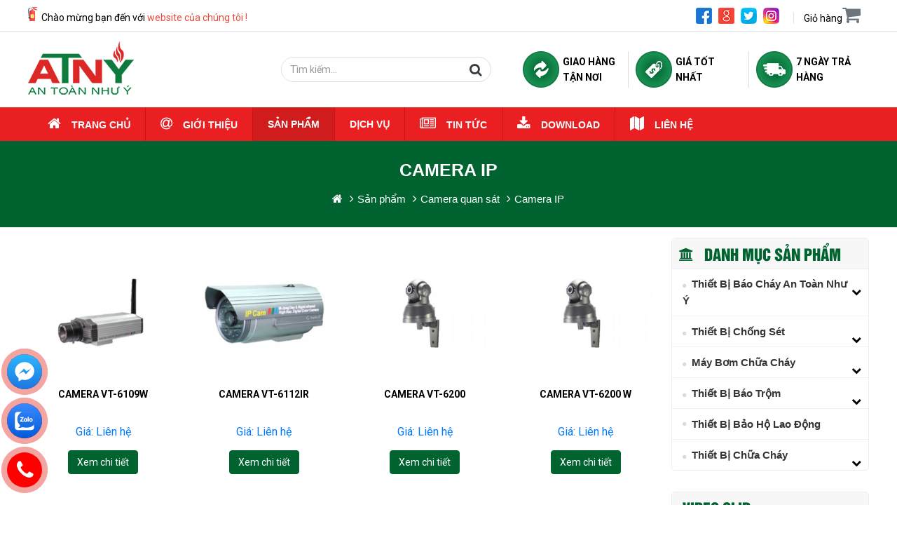

--- FILE ---
content_type: text/html; charset=UTF-8
request_url: https://maybomchuachay24h.com/camera-ip/
body_size: 60704
content:
<!DOCTYPE html><html lang="vi"><head><meta charset="utf-8"><title>Camera IP</title><link rel="canonical" href="https://maybomchuachay24h.com/camera-ip/"><meta name="viewport" content="width=device-width,minimum-scale=1,initial-scale=1"><meta name="robots" content="index,follow,snippet,archive" /><meta name="title" content="Camera IP" /><meta name="description" content="Camera IP" /><meta name="keywords" content="Camera Ip" /><meta name="author" content="https://maybomchuachay24h.com"/><meta property="og:type" content="article"/><meta property="og:title" content="Camera IP"/><meta property="og:url" content="https://maybomchuachay24h.com/camera-ip/" /><meta property="og:description" content="Camera IP" /><meta property="og:image" content="https://maybomchuachay24h.com/uploads/danhmuc/" /><meta http-equiv="content-language" content="vi" /><meta name="DC.title" content="Camera IP" /><meta name="geo.region" content="VN-SG" /><meta name="geo.position" content="10.7762971,106.60454529999993" /><meta name="ICBM" content="10.7762971,106.60454529999993" /><meta name="fb:app_id" content="" /><meta name="google-site-verification" content="U9iNZk9LeEYc75v5wO8vrjD_sGg22cmnQ61-EYPf_UQ" /><!-- Google Analytics --><script>
		(function(i,s,o,g,r,a,m){i['GoogleAnalyticsObject']=r;i[r]=i[r]||function(){
		(i[r].q=i[r].q||[]).push(arguments)},i[r].l=1*new Date();a=s.createElement(o),
		m=s.getElementsByTagName(o)[0];a.async=1;a.src=g;m.parentNode.insertBefore(a,m)
		})(window,document,'script','https://www.google-analytics.com/analytics.js','ga');
		ga('create', 'UA-232725861-1', 'auto');ga('send', 'pageview');</script><!-- End Google Analytics --><link href="https://fonts.googleapis.com/css2?family=Roboto:wght@400;500;700&display=swap" rel="stylesheet"><link rel="preconnect" href="https://fonts.gstatic.com"><link href="https://fonts.googleapis.com/css2?family=Montserrat:wght@300;400;500;700&display=swap" rel="stylesheet"><link rel="icon" href="https://maybomchuachay24h.com/uploads/config/atny-favicon.png" type="image/x-icon" /><link rel="stylesheet" href="https://maybomchuachay24h.com/plugins/bootstrap/css/bootstrap.min.css"><link rel="stylesheet" href="https://maybomchuachay24h.com/plugins/bootstrap/css/bs4.min.css"><script>(function(w) { var loadCSS = function( href, before, media ){ var doc = w.document, ss = doc.createElement( "link" ), ref;if( before ){ ref = before; } else { var refs = ( doc.body || doc.getElementsByTagName( "head" )[ 0 ] ).childNodes; ref = refs[ refs.length - 1]; } var sheets = doc.styleSheets; ss.rel = "stylesheet"; ss.href = href; ss.media = "only x"; function ready( cb ){ if( doc.body ){ return cb(); } setTimeout(function(){ ready( cb ); }); } ready( function(){ ref.parentNode.insertBefore( ss, ( before ? ref : ref.nextSibling ) ); }); var onloadcssdefined = function( cb ){ var resolvedHref = ss.href; var i = sheets.length; while( i-- ){ if( sheets[ i ].href === resolvedHref ){ return cb(); } } setTimeout(function() { onloadcssdefined( cb ); }); };  function loadCB(){ if( ss.addEventListener ){ ss.removeEventListener( "load", loadCB ); } ss.media = media || "all"; } if( ss.addEventListener ){ ss.addEventListener( "load", loadCB);  } ss.onloadcssdefined = onloadcssdefined; onloadcssdefined( loadCB ); return ss; }; if( typeof exports !== "undefined" ){ exports.loadCSS = loadCSS; } else { w.loadCSS = loadCSS; } }( typeof global !== "undefined" ? global : this ));</script><script id="loadcss"> loadCSS( "https://maybomchuachay24h.com/templates/layout1/css/css.cache.css", document.getElementById("loadcss") );</script><style rel="stylesheet">.clearfix:before,.clearfix:after {display: table;content: " ";box-sizing: border-box;}.clearfix:after {clear: both;}html,body,div,span,applet,object,iframe,blockquote,pre,a,abbr,acronym,address,big,cite,code,del,dfn,img,ins,kbd,q,s,samp,small,strike,tt,var,b,u,dl,dt,dd,ol,ul,li,fieldset,form,legend,caption,tbody,tfoot,article,aside,canvas,details,embed,figure,figcaption,footer,header,hgroup,menu,nav,output,section,summary,time,mark,audio,p,video {margin: 0;padding: 0;border: 0;vertical-align: baseline;color: inherit;}article,aside,details,figcaption,figure,footer,header,hgroup,menu,nav,section {display: block;}body {font-family: 'Roboto', Arial, Helvetica, sans-serif;color: #000;font-size: 14px;line-height: 1.6;font-weight: 400;}ol,ul,li {list-style: none;}blockquote,q {quotes: none;}blockquote:before,blockquote:after,q:before,q:after {content: '';content: none;}table {border-collapse: collapse;border-spacing: 0;}a {text-decoration: none;}a:hover {cursor: pointer;color: #D11C1E;}a:hover,a:focus,a:visited {text-decoration: none;}img {border: none;}input {line-height: normal;}button,input,optgroup,select,textarea {color: inherit;font: inherit;margin: 0;}.hide {display: none !important;}.show {display: block !important;}.invisible {visibility: hidden;}.top-0 {top: 0%;}.top-25 {top: 25%;}.top-50 {top: 50%;}.top-75 {top: 75%;}.top-100 {top: 100%;}.bottom-0 {bottom: 0%;}.bottom-25 {bottom: 25%;}.bottom-50 {bottom: 50%;}.bottom-75 {bottom: 75%;}.bottom-100 {bottom: 100%;}.left-0 {left: 0%;}.left-25 {left: 25%;}.left-50 {left: 50%;}.left-75 {left: 75%;}.left-100 {left: 100%;}.right-0 {right: 0%;}.right-25 {right: 25%;}.right-50 {right: 50%;}.right-75 {right: 75%;}.right-100 {right: 100%;}.miw-30 {min-width: 30%;}.maw-30 {max-width: 30%;}.maw-70 {max-width: 70%;}.zindex-9 {z-index: 9;}.zindex-99 {z-index: 99;}.zindex-999 {z-index: 999;}.zindex-9999 {z-index: 9999;}.text-hide {font: 0/0 a;color: transparent;text-shadow: none;background-color: transparent;border: 0;}.hidden {display: none !important;}.affix {position: fixed;}h1,h2 {font-size: 17px;}@-ms-viewport {width: device-width;}.visible-xs,.visible-sm,.visible-md,.visible-lg {display: none !important;}.visible-xs-block,.visible-xs-inline,.visible-xs-inline-block,.visible-sm-block,.visible-sm-inline,.visible-sm-inline-block,.visible-md-block,.visible-md-inline,.visible-md-inline-block,.visible-lg-block,.visible-lg-inline,.visible-lg-inline-block {display: none !important;}#tabs_content a {color: #4183c4;}#tabs_content ul {padding-left: 15px;}#tabs_content li {list-style: initial !important;padding-left: 0;}#tabs_content .dacdiemnoibat ul li {list-style: unset !important;}#tabs_content .righ-support ul,#tabs_content .righ-support li {list-style: none !important;}@media (max-width: 767px) {.visible-xs {display: block !important;}table.visible-xs {display: table !important;}tr.visible-xs {display: table-row !important;}th.visible-xs,td.visible-xs {display: table-cell !important;}}@media (max-width: 767px) {.visible-xs-block {display: block !important;}}@media (max-width: 767px) {.visible-xs-inline {display: inline !important;}}@media (max-width: 767px) {.visible-xs-inline-block {display: inline-block !important;}}@media (min-width: 768px) and (max-width: 991px) {.visible-sm {display: block !important;}table.visible-sm {display: table !important;}tr.visible-sm {display: table-row !important;}th.visible-sm,td.visible-sm {display: table-cell !important;}}@media (min-width: 768px) and (max-width: 991px) {.visible-sm-block {display: block !important;}}@media (min-width: 768px) and (max-width: 991px) {.visible-sm-inline {display: inline !important;}}@media (min-width: 768px) and (max-width: 991px) {.visible-sm-inline-block {display: inline-block !important;}}@media (min-width: 992px) and (max-width: 1199px) {.visible-md {display: block !important;}table.visible-md {display: table !important;}tr.visible-md {display: table-row !important;}th.visible-md,td.visible-md {display: table-cell !important;}}@media (min-width: 992px) and (max-width: 1199px) {.visible-md-block {display: block !important;}}@media (min-width: 992px) and (max-width: 1199px) {.visible-md-inline {display: inline !important;}}@media (min-width: 992px) and (max-width: 1199px) {.visible-md-inline-block {display: inline-block !important;}}@media (min-width: 1200px) {.visible-lg {display: block !important;}table.visible-lg {display: table !important;}tr.visible-lg {display: table-row !important;}th.visible-lg,td.visible-lg {display: table-cell !important;}}@media (min-width: 1200px) {.visible-lg-block {display: block !important;}}@media (min-width: 1200px) {.visible-lg-inline {display: inline !important;}}@media (min-width: 1200px) {.visible-lg-inline-block {display: inline-block !important;}}@media (max-width: 767px) {.hidden-xs {display: none !important;}}@media (min-width: 768px) and (max-width: 991px) {.hidden-sm {display: none !important;}}@media (min-width: 992px) and (max-width: 1199px) {.hidden-md {display: none !important;}}@media (min-width: 1200px) {.hidden-lg {display: none !important;}}.visible-print {display: none !important;}@media print {.visible-print {display: block !important;}table.visible-print {display: table !important;}tr.visible-print {display: table-row !important;}th.visible-print,td.visible-print {display: table-cell !important;}}.visible-print-block {display: none !important;}@media print {.visible-print-block {display: block !important;}}.visible-print-inline {display: none !important;}@media print {.visible-print-inline {display: inline !important;}}.visible-print-inline-block {display: none !important;}@media print {.visible-print-inline-block {display: inline-block !important;}}@media print {.hidden-print {display: none !important;}}.laynoidung ul {display: grid;grid-template-columns: repeat(4, minmax(0, 1fr));background: #006330;box-shadow: 0 0px 10px 0px #c1c1c1;}.laynoidung ul li {display: -webkit-box;display: flex;flex-direction: column;text-align: center;-webkit-box-align: center;align-items: center;-webkit-box-pack: center;justify-content: center;color: #fff;padding: 10px;position: relative;font-family: 'Roboto';}.laynoidung ul li:not(:last-child)::before {content: '';height: calc(50% + 6px);width: 2px;background: #fff;position: absolute;left: 100%;top: 0;transform: rotate(-30deg) translateY(-3px);}.laynoidung ul li:not(:last-child)::after {content: '';height: calc(50% + 5px);width: 2px;background: #fff;position: absolute;left: 100%;bottom: 0;transform: rotate(31deg) translateY(3px)}.laynoidung ul li img {margin-right: 5px;margin-bottom: 5px;height: 50px;width: auto;}@font-face {font-family: 'Open Sans';font-style: normal;font-weight: 400;src: url('https://maybomchuachay24h.com/templates/layout1/fonts/open-sans-v17-vietnamese_latin-regular.eot');src: local('Open Sans Regular'), local('Open Sans-Regular'), url('https://maybomchuachay24h.com/templates/layout1/fonts/open-sans-v17-vietnamese_latin-regular.eot?#iefix') format('embedded-opentype'), url('https://maybomchuachay24h.com/templates/layout1/fonts/open-sans-v17-vietnamese_latin-regular.woff2') format('woff2'), url('https://maybomchuachay24h.com/templates/layout1/fonts/open-sans-v17-vietnamese_latin-regular.woff') format('woff'), url('https://maybomchuachay24h.com/templates/layout1/fonts/open-sans-v17-vietnamese_latin-regular.ttf') format('truetype'), url('https://maybomchuachay24h.com/templates/layout1/fonts/open-sans-v17-vietnamese_latin-regular.svg#Open Sans') format('svg');}@font-face {font-family: 'Open Sans';font-style: italic;font-weight: 400;src: url('https://maybomchuachay24h.com/templates/layout1/fonts/open-sans-v17-vietnamese_latin-italic.eot');src: local('Open Sans Italic'), local('Open Sans-Italic'), url('https://maybomchuachay24h.com/templates/layout1/fonts/open-sans-v17-vietnamese_latin-italic.eot?#iefix') format('embedded-opentype'), url('https://maybomchuachay24h.com/templates/layout1/fonts/open-sans-v17-vietnamese_latin-italic.woff2') format('woff2'), url('https://maybomchuachay24h.com/templates/layout1/fonts/open-sans-v17-vietnamese_latin-italic.woff') format('woff'), url('https://maybomchuachay24h.com/templates/layout1/fonts/open-sans-v17-vietnamese_latin-italic.ttf') format('truetype'), url('https://maybomchuachay24h.com/templates/layout1/fonts/open-sans-v17-vietnamese_latin-italic.svg#Open Sans') format('svg');}@font-face {font-family: 'Open Sans';font-style: normal;font-weight: 700;src: url('https://maybomchuachay24h.com/templates/layout1/fonts/open-sans-v17-vietnamese_latin-700.eot');src: local('Open Sans Bold'), local('Open Sans-Bold'), url('https://maybomchuachay24h.com/templates/layout1/fonts/open-sans-v17-vietnamese_latin-700.eot?#iefix') format('embedded-opentype'), url('https://maybomchuachay24h.com/templates/layout1/fonts/open-sans-v17-vietnamese_latin-700.woff2') format('woff2'), url('https://maybomchuachay24h.com/templates/layout1/fonts/open-sans-v17-vietnamese_latin-700.woff') format('woff'), url('https://maybomchuachay24h.com/templates/layout1/fonts/open-sans-v17-vietnamese_latin-700.ttf') format('truetype'), url('https://maybomchuachay24h.com/templates/layout1/fonts/open-sans-v17-vietnamese_latin-700.svg#Open Sans') format('svg');}@font-face {font-family: 'RobotoCondensedBold';src: url('https://maybomchuachay24h.com/templates/layout1/fonts/RobotoCondensed-Bold.woff2') format('woff2'), url('https://maybomchuachay24h.com/templates/layout1/fonts/RobotoCondensed-Bold.woff') format('woff'), url('https://maybomchuachay24h.com/templates/layout1/fonts/RobotoCondensed-Bold.ttf') format('truetype');font-weight: bold;font-style: normal;}@font-face {font-family: "utm__helvetins";src: url("https://maybomchuachay24h.com/templates/layout1/fonts/UTMHelvetIns.eot");src: url("https://maybomchuachay24h.com/templates/layout1/fonts/UTMHelvetIns.eot?#iefix") format("embedded-opentype"), url("https://maybomchuachay24h.com/templates/layout1/fonts/UTMHelvetIns.woff2") format("woff2"), url("https://maybomchuachay24h.com/templates/layout1/fonts/UTMHelvetIns.woff") format("woff");font-weight: normal;font-style: normal;}@font-face {font-family: 'UTM-HelveBold';src: url('https://maybomchuachay24h.com/templates/layout1/fonts/UTM-HelveBold.woff') format('woff');font-weight: normal;font-style: normal;}@font-face {font-family: 'UTM-HelveBold';src: url('https://maybomchuachay24h.com/templates/layout1/fonts/UTMHelveBold.woff2') format('woff2'), url('https://maybomchuachay24h.com/templates/layout1/fonts/UTMHelveBold.woff') format('woff'), url('https://maybomchuachay24h.com/templates/layout1/fonts/UTMHelveBold.ttf') format('truetype');font-weight: bold;font-style: normal;}@font-face {font-family: 'UTMHelve';src: url('https://maybomchuachay24h.com/templates/layout1/fonts/UTMHelve.woff2') format('woff2'), url('https://maybomchuachay24h.com/templates/layout1/fonts/UTMHelve.woff') format('woff'), url('https://maybomchuachay24h.com/templates/layout1/fonts/UTMHelve.ttf') format('truetype');font-weight: normal;font-style: normal;}@font-face {font-family: 'UTM Alter Gothic';src: url("https://maybomchuachay24h.com/templates/layout1/fonts/UTMAlterGothic.eot");src: url("https://maybomchuachay24h.com/templates/layout1/fonts/UTMAlterGothic.eot?#iefix") format("embedded-opentype"), url("https://maybomchuachay24h.com/templates/layout1/fonts/UTMAlterGothic.woff") format("woff"), url("https://maybomchuachay24h.com/templates/layout1/fonts/UTMAlterGothic.ttf") format("truetype");font-weight: normal;font-style: normal;}#compareee {position: fixed;top: 30%;left: 20px;width: 50px;height: 50px;background: #292d48;display: flex;align-items: center;justify-content: center;border-radius: 5px;cursor: pointer;z-index: 99999;}#compareee i {font-size: 25px;color: white;}#compareee:before {content: attr(data-totalitems);font-size: 12px;font-weight: 600;position: absolute;top: -12px;right: -12px;background: #2bd156;line-height: 24px;padding: 0 5px;height: 24px;min-width: 24px;color: white;text-align: center;border-radius: 24px;}#compareee.shake {animation: shakeCart 0.4s ease-in-out forwards;}@keyframes xAxis {100% {transform: translateX(calc(50vw - 105px));}}@keyframes yAxis {100% {transform: translateY(calc(-50vh + 75px));}}@keyframes shakeCart {25% {transform: translateX(6px);}50% {transform: translateX(-4px);}75% {transform: translateX(2px);}100% {transform: translateX(0);}}#input_nameproduct::placeholder {color: #ccc;}.timsp_ss {max-width: 570px;background: #f1f1f1;color: #333;padding: 10px;text-transform: uppercase;position: relative;}#result_nameproduct {position: absolute;width: 100%;z-index: 999;background: #fff;top: 100%;left: 0;right: 0;max-height: 200px;overflow-y: scroll;}.li_findSp {cursor: pointer;}.li_findSp:hover {cursor: pointer;background: #006330;}.news-col1 .itemnoidung .name {margin-top: 10px;padding-left: 0;}.bg-main {background: #006330 !important;}.bg-menu {background: #E91F22 !important;}.bg-menu * {color: rgb(255, 255, 255);}.btn-main {background-color: #E91F22;border-color: #E91F22;color: rgb(255, 255, 255);}.btn-title {background-color: #006330;border-color: #006330;color: rgb(255, 255, 255);}.ws-container {display: block;width: 100%;position: relative;max-width: 1200px;margin-left: auto;margin-right: auto;}.main-wrap {display: -webkit-box;display: flex;}.nothome .main-wrap {margin-top: 15px;display: flex;}.contact-fixed-scroll {position: fixed;right: 0;top: 32%;z-index: 99;}.contact-fixed-scroll .contact-fixed-item {width: 40px;height: 40px;border-radius: 50%;cursor: pointer!important;display: block;margin-bottom: 10px;position: relative;box-shadow: 0 2px 5px 0 rgba(0, 0, 0, .11);background-repeat: no-repeat;background-size: 100% 100%;}.contact-fixed-scroll .fixed-scroll-phone {background-image: url(https://maybomchuachay24h.com/templates/layout1/images/Call.svg) !important;background-color: #509600 !important;}.contact-fixed-scroll .fixed-scroll-zalo {background-image: url(https://maybomchuachay24h.com/templates/layout1/images/Zalo_On.svg) !important;background-color: #0068ff!important;}.contact-fixed-scroll .contact-fixed-item:last-child {margin-bottom: 0;}.contact-fixed-scroll .fixed-scroll-mail {background-image: url(https://maybomchuachay24h.com/templates/layout1/images/Form.svg)!important;background-color: #f7a400!important;}.contact-fixed-scroll .fixed-scroll-whatsapp {background-image: url(https://maybomchuachay24h.com/templates/layout1/images/WhatsApp_On.svg) !important;}.contact-fixed-scroll .fixed-scroll-messenger {background-image: url(https://maybomchuachay24h.com/templates/layout1/images/Messenger_On.svg) !important;}.contact-fixed-scroll .fixed-scroll-sms {background-image: url(https://maybomchuachay24h.com/templates/layout1/images/LiveChat_On.svg) !important;}.contact-fixed-scroll .fixed-scroll-callme {background-image: url(https://maybomchuachay24h.com/templates/layout1/images/Call_On.svg) !important;}.contact-fixed-scroll .fixed-scroll-sendmail {background-image: url(https://maybomchuachay24h.com/templates/layout1/images/Form_On.svg) !important;}.main-wrap .content-main {flex: 1 1 auto;max-width: 100%;}.main-wrap .cotb {flex: 0 1 auto;width: 25%;}#spspecial:empty,.main-wrap .cotb:empty,#sidebar:empty {display: none !important;}.product .titlebase {}.titlebase .subtitle a {display: inline-block;float: left;padding: 9px;padding-left: 0;width: auto;color: #333;font-size: 16px;text-transform: uppercase;transition: all ease 0.3s;-webkit-transition: all ease 0.3s;font-weight: bold;}.titleGroup .titleItem a {color: #FFF;}.titleItem img {display: block;height: auto;max-width: 100%;}.login-box {position: relative;float: right;border-radius: 0;z-index: 9999;}.icon_circle {width: 32px;height: 32px;border: 1px solid #fff;display: flex;justify-content: center;align-items: center;border-radius: 50%;margin-right: 10px;}.noidungchitiet {line-height: 26px;font-size: 18px;}.noidungchitiet p {padding-bottom: 10px;line-height: 26px;font-size: 18px;}.sanpham_info p {padding-bottom: 0px;line-height: 1.5;}.noidungchitiet p:before,.noidungchitiet p:after {content: '';display: table;}.noidungchitiet p:after {clear: both;}.clickToCall {display: none;}span.menu-lbl,.phone-mobile {display: none;}#tbl_vertical-compare {}#tbl_vertical-compare thead,#tbl_vertical-compare tbody {display: inline-block;}.logout_inPage {cursor: pointer;font-weight: bold;transition-duration: .3s;}.logout_inPage:hover {color: red;}.text-through {text-decoration: line-through !important;}.compare>ul>li {border-right: 1px solid #eee;border-bottom: 1px solid #eee;padding: 10px 10px 5px;}.dacdiemnb {line-height: 2;}.dacdiemnb li:not(:last-child) {border-bottom: 1px dashed #eee;}.dacdiemnb p {margin-bottom: 10px;line-height: 1.5;}.dacdiemnb li {line-height: 2;}.dacdiemnb img {max-width: 100%;height: auto !important;}.head_compare {position: relative;}.head_compare .head_compare_btn {position: absolute;top: 15px;right: 15px;color: red;line-height: 20px;border: 0;background: transparent;outline: none;}.head_compare .head_compare_btn .fa {font-size: 20px;}.go-top {display: none;position: fixed;bottom: 30%;right: 5px;text-decoration: none;color: #000;font-size: 12px;opacity: 0.5;width: 40px;height: 40px;border-radius: 50%;z-index: 999999;background: #006330;}.go-top .tool-tip {display: none;background-color: #0075ff;color: #FFF;border: 1px solid #607D8B;position: absolute;right: 42px;top: 20px;opacity: 1;min-width: 80px;padding: 3px 5px;border-radius: 6px;}.go-top .tool-tip:after {content: "";display: block;position: absolute;top: -10px;left: 0;right: 0;margin-left: auto;margin-right: auto;width: 0;height: 0;border-style: solid;border-width: 0 10px 17.3px 10px;border-color: transparent transparent #007bff transparent;}.go-top:hover .tool-tip {display: block;-webkit-animation: ani-totop 1s linear infinite;animation: ani-totop 1s linear infinite;}.go-top>span {position: absolute;top: 5px;left: 0;right: 0;margin-left: auto;margin-right: auto;text-align: center;width: 30px;height: 30px;background-color: #FFF;border-radius: 50%;-webkit-transition: all ease 400ms;transition: all ease 400ms;}.go-top>span .fa {font-size: 25px;font-weight: bold;color: #494d4e;}.go-top:hover {background-color: #494d4e;opacity: 1;}.jratingcategories {margin: auto;}@-webkit-keyframes ani-totop {0%,100% {-webkit-transform: translateY(0);transform: translateY(0);}25%,75% {-webkit-transform: translateY(-15px);transform: translateY(-15px);}50% {-webkit-transform: translateY(-25px);transform: translateY(-25px);}}@keyframes ani-totop {0%,100% {-webkit-transform: translateY(0);transform: translateY(0);}25%,75% {-webkit-transform: translateY(-15px);transform: translateY(-15px);}50% {-webkit-transform: translateY(-25px);transform: translateY(-25px);}}.ws-wating {display: none;position: fixed;top: 0;left: 0;height: 100%;width: 100%;background-color: rgba(0, 0, 0, .7);z-index: 999999;}.ws-wating-content {position: absolute;top: calc(50% - 30px);left: 0;right: 0;margin-left: auto;margin-right: auto;width: 80px;height: 80px;background-color: #0075ff;border: 3px solid #FFF;border-radius: 50%;display: -moz-flex;display: -ms-flex;display: -o-flex;-webkit-box-align: center;align-items: center;-ms-align-items: center;align-items: center;}.show_light {background: rgba(255, 255, 255, .8);width: 100%;position: absolute;width: 100%;bottom: 0;height: 25px;}.compare {display: block;overflow-x: scroll;}.compare img {max-width: 100%;}.compare>ul {}.ws-wating-load {position: absolute;top: 25px;width: 100%;display: -moz-flex;display: -ms-flex;display: -o-flex;display: -webkit-box;display: flex;-webkit-animation: aniWaiting 1.2s linear infinite;animation: aniWaiting 1.2s linear infinite;}.ws-wating-load:before {content: "";width: 20px;height: 20px;background-color: yellow;border-radius: 50%;}.ws-wating-text {position: absolute;top: 12px;width: 100%;font-size: 14px;color: #FFF;text-align: center;}.ws-wating-text p {margin: 0;line-height: 50px;}@-webkit-keyframes aniWaiting {from {-webkit-transform: rotate(0deg);transform: rotate(0deg);}to {-webkit-transform: rotate(360deg);transform: rotate(360deg);}}@keyframes aniWaiting {from {-webkit-transform: rotate(0deg);transform: rotate(0deg);}to {-webkit-transform: rotate(360deg);transform: rotate(360deg);}}@-webkit-keyframes rotate360 {100% {-webkit-transform: rotate(360deg);}}@keyframes rotate360 {100% {-webkit-transform: rotate(360deg);transform: rotate(360deg);}}.rotate360:hover {-webkit-animation: rotate360 2s;animation: rotate360 2s;}h1.title {font-size: 20px;margin: 0;}.user h1.title {margin-bottom: 20px;}h1.title a {color: #000;}h1.title a:hover {color: #F00;}.type-view {visibility: hidden;position: relative;margin-left: auto;}.type-view ul {display: -moz-flex;display: -ms-flex;display: -o-flex;display: -webkit-box;display: flex;-webkit-box-align: center;align-items: center;align-content: center;}.type-view ul li:first-child {margin-left: auto;}.type-view ul li {padding: 0 3px;}.clear {clear: both;}.title-base {width: 100%;display: block;position: relative;font-family: 'utm__helvetins', arial, helvetica;font-size: 22px;color: #006330;}.title-base>div {position: relative;}.title-base a:before {right: auto;left: 45%;bottom: -10px;}.title-base .titleGroup a {width: auto;min-height: 44px;text-align: left;line-height: 1.5;color: inherit;font-size: inherit;text-transform: uppercase;position: relative;font-size: 30px;display: flex;padding: 5px 15px;align-items: center;position: relative;}.btnsubmenu {float: right;padding: 8px 15px;background-color: #006330;color: rgb(255, 255, 255);display: none;box-shadow: 0px 0px 1px #CCC;}.btnsubmenu .fa {font: normal normal normal 22px/1 FontAwesome;}.title-base>div>a:before,.title-base>div>a:after {position: absolute;bottom: -14px;left: 0;right: 0;margin-left: auto;margin-right: auto;display: table;}.title-base>div>a:before {background-size: contain;z-index: 2;width: 35px;height: 20px;top: 35px;}.is-set-bg .title-base>div>a:before {background: transparent url('https://maybomchuachay24h.com/templates/layout1/images/iconlap-b.png') no-repeat center center;background-size: contain;}.thongkecontent {background-color: #FFF;border-radius: 3px;max-width: 200px;}span.sao {color: red;font-size: 10px;vertical-align: middle;}.modal.active,.modal.show,.modal.in {opacity: 1 !important;}.breadcrumb {box-shadow: 0 0 4px 0 rgba(0, 0, 0, .08);background-color: #fff;}#breadcrumbs {padding: 7px 0px;border-radius: 4px;box-shadow: 0 0 4px 0 rgba(0, 0, 0, .08);background-color: #fff;}.shadow-nk .product-title-big,.shadow-nk #breadcrumbs {box-shadow: none !important;}.shadow-nk {border-radius: 8px;box-shadow: 0 0 6px 0 rgba(0, 0, 0, .06);background-color: #fff;margin: 0 0 5px 0;}.shadow-nk .shadow-nk {border-radius: 0 !important;box-shadow: none !important;padding: 0 !important;margin: 0 !important;}.w-100 {width: 100% !important;}.flex-fill {-ms-flex: 1 1 auto !important;flex: 1 1 auto !important;}.bottomfix {background-position: top center;background-repeat: no-repeat;}.doitacRun {position: relative;}.doitacRun img {border-radius: 2rem;}.doitacRun.owl-carousel .owl-nav [class^="owl-"] {position: absolute;top: 45%;text-align: center;}.doitacRun.owl-carousel .owl-nav [class^="owl-"] .fa {font-size: 20px;}.doitacRun.owl-carousel .owl-nav .owl-prev {right: 100%;}.doitacRun.owl-carousel .owl-nav .owl-next {left: 100%;}.no-focus:focus,.no-focus:hover,.no-focus:active,.no-focus:visited {outline: none;box-shadow: none;border: none;}#fullpopup {position: fixed;top: 0;left: 0;background-color: rgba(0, 0, 0, 0.8);width: 100%;height: 100%;z-index: 99999999999999;padding: 0;margin: 0;}#contentpopup {position: absolute;top: 0;left: 0;right: 0;margin: auto;z-index: 9;background: transparent;width: 100%;height: 100%;}.closepopup {position: absolute;right: 0;top: 0;padding: 10px 15px;color: red;font-weight: bold;background-color: white;font-size: 20px;z-index: 99;cursor: pointer;}.contentpopup {max-width: 650px;height: auto;left: 0;margin: auto;position: absolute;right: 0;top: 50%;-webkit-transform: translateY(-50%);transform: translateY(-50%);}.pb-0 {padding-bottom: 0 !important;}.mb-0 {margin-bottom: 0 !important;}.mb-5 {margin-bottom: 5px !important;}.ws-shadow {box-shadow: -4px 0 15px -5px rgba(0, 0, 0, .5), 4px 0 15px -5px rgba(0, 0, 0, .5);}.owl-carousel .owl-wrapper,.owl-carousel .owl-item {-webkit-backface-visibility: hidden;backface-visibility: hidden;-webkit-transform: translate3d(0, 0, 0);transform: translate3d(0, 0, 0);}.menu-bottom,#btn-right {display: none;}.form-control-select2:focus {outline: none;}.select2-container--default .form-control-select2 .select2-selection__arrow {height: 32px;}.select2-container--default .form-control-select2 .select2-selection__arrow b {border-top-color: #555;}.select2-container--default .form-control-select2 {padding-top: 0;padding-bottom: 0;height: 34px;border-color: #ccc;}.select2-container--default .form-control-select2 .select2-selection__rendered {display: block;width: 100%;height: 34px;padding: 6px 12px;font-size: 14px;line-height: 1.42857143;color: #555;background-color: #fff;background-image: none;border-radius: 4px;box-shadow: inset 0 1px 1px rgba(0, 0, 0, .075);-webkit-transition: border-color ease-in-out .15s, -webkit-box-shadow ease-in-out .15s;-webkit-transition: border-color ease-in-out .15s, box-shadow ease-in-out .15s;transition: border-color ease-in-out .15s, box-shadow ease-in-out .15s;}.noidungchitiet img {max-width: 100%;height: auto !important;}.noidungchitiet .captchadiv img {max-width: unset;}.xemtatca {display: inline-block;position: relative;float: right;}.xemtatca a {padding: 14px 11px;background-color: transparent;font-size: 14px;color: #000;text-transform: uppercase;}.xemtatca a .fa {vertical-align: middle;padding-right: 5px;padding-top: 3px;color: #006330;}.xemtatca a:hover {color: #D11C1E;}.nothome .noidung_thongbao {display: none;}.noidung_thongbao .bentrong {background-color: #FFF;margin-bottom: 30px;}.noidung_thongbao .bentrong .noidung {display: inline-block;margin-bottom: 30px;}.noidung_thongbao .bentrong .noidung p {font-size: 18px;color: #3c3c3c;margin-bottom: 20px;line-height: 1.5;}.noidung_thongbao .noidung li {width: 32%;margin-right: 2%;float: left;vertical-align: middle;}.noidung_thongbao .noidung li:last-child {margin-right: 0;border: none;}.noidung_thongbao .noidung li img {display: block;margin: auto;}.noidung_thongbao .noidung li p {width: auto;float: left;padding-left: 10px;}.noidung_menu {font-size: 15px;padding: 10px 15px;line-height: 25px;margin-bottom: 10px;}.noidung_menu table,.noidung_menu div {max-width: 100%;}.noidung_menu img {max-width: 100%;height: auto !important;}.margin-0 {margin: 0 !important;}.modal-header .close {position: absolute;right: 10px;top: 0;margin-top: 0;}.select2-container--default .form-control-select2.has-error {border-color: #a94442;-webkit-box-shadow: inset 0 1px 1px rgba(0, 0, 0, .075);box-shadow: inset 0 1px 1px rgba(0, 0, 0, .075);}.has-error.form-control {border-color: #a94442;-webkit-box-shadow: inset 0 1px 1px rgba(0, 0, 0, .075);box-shadow: inset 0 1px 1px rgba(0, 0, 0, .075);}.starrrcmt {display: flex;align-items: center;flex-direction: row;margin-top: 3px;}#calltrap-btn {background-color: #2074a1;border-radius: 50%;display: block;height: 64px;line-height: 100px;opacity: 0.7;position: fixed;left: 35px;bottom: 155px;text-align: center;width: 64px;z-index: 9999;-webkit-animation: calltrap_opacity 3s infinite linear;animation: calltrap_opacity 3s infinite linear}#calltrap-btn.calltrap_offline {background-color: #ed1c1c}#calltrap-ico {width: 50px;height: 50px;position: absolute;margin: auto;top: 0px;right: 0px;bottom: 0px;left: 0px;border: 0;border-radius: 50% !important;-o-background-clip: padding-box;background-clip: padding-box;-webkit-animation: uptocallmini 1.5s 0s ease-out infinite;animation: uptocallmini 1.5s 0s ease-out infinite}#calltrap-ico:before {content: "";position: absolute;width: 100%;height: 100%;background-size: cover;top: 0;left: 0;background-image: url("https://maybomchuachay24h.com/templates/images/call.png");background-repeat: no-repeat;background-position: center center;-webkit-animation: calltrap_spin 2s infinite linear;animation: calltrap_spin 2s infinite linear}.calltrap_offline #calltrap-ico {-webkit-animation: uptocallmini_offline 1.5s 0s ease-out infinite;animation: uptocallmini_offline 1.5s 0s ease-out infinite}#calltrap-overlay {background-color: #191919;background-color: rgba(25, 25, 25, 0.9);position: fixed;z-index: 9998;width: 100%;height: 100%;left: 0;top: 0;text-align: center;display: none}#calltrap-overlay .b-calltrap-overlay {display: table;width: 100%;height: 100%}#calltrap-overlay .b-calltrap-overlay__header,#calltrap-overlay .b-calltrap-overlay__body,#calltrap-overlay .b-calltrap-overlay__footer {display: table-row;padding: 0;margin: 0}#calltrap-overlay .b-calltrap-overlay__header-block,#calltrap-overlay .b-calltrap-overlay__body-block,#calltrap-overlay .b-calltrap-overlay__footer-block {display: table-cell;vertical-align: middle;text-align: center}#calltrap-overlay .b-calltrap-overlay__body-block {padding: 0 7px}#calltrap-overlay .b-calltrap-overlay__header,#calltrap-overlay .b-calltrap-overlay__footer {height: 1px}#calltrap-overlay .b-calltrap__container {background-color: white;border: 5px solid #2074a1;border-radius: 3px;margin: 0;padding: 0;max-width: 500px;display: block;margin: 0 auto;font-size: 16px;line-height: 1.3;position: relative;}#calltrap-overlay .b-calltrap__close {display: block;position: absolute;right: 20px;top: 20px;width: 20px;height: 20px;opacity: 0.5;-webkit-transition: all 0.3s ease;transition: all 0.3s ease}#calltrap-overlay .b-calltrap__close:hover {opacity: 1}#calltrap-success,#calltrap-form {display: block}#calltrap-success .b-calltrap_form__fields,#calltrap-form .b-calltrap_form__fields {margin: 20px 25px 35px}#calltrap-success .b-calltrap_form__title,#calltrap-form .b-calltrap_form__title {font-size: 20px;margin: 0 0 17px;text-align: left}#myModal {z-index: 9999;}#calltrap-success .b-calltrap_form__text,#calltrap-form .b-calltrap_form__text {text-align: left}#calltrap-success .b-calltrap_form__text p,#calltrap-form .b-calltrap_form__text p {margin: 0 0 0.55em}#calltrap-success .b-calltrap_form__input,#calltrap-form .b-calltrap_form__input {box-sizing: border-box;font-size: 16px;padding: 0 15px 0;height: 44px;line-height: 40px;background-color: white;border: 2px solid #ccc;border-radius: 3px;display: block;width: 100%;outline: none;-webkit-transition: all 0.3s ease;transition: all 0.3s ease}#calltrap-success .b-calltrap_form__input.error,#calltrap-form .b-calltrap_form__input.error {background-color: #ffc0c0;color: red;border-color: red}#calltrap-success .b-calltrap_form__input:disabled,#calltrap-form .b-calltrap_form__input:disabled {background-color: #eee;border-color: #bdbdbd;cursor: default}#calltrap-success .b-calltrap_form__input:focus,#calltrap-form .b-calltrap_form__input:focus {border: 2px solid #2074a1}#calltrap-success .b-calltrap_form__submit,#calltrap-form .b-calltrap_form__submit {box-sizing: border-box;background-color: #2074a1;border: 2px solid #2074a1;border-radius: 3px;border: medium none;color: #fff;cursor: pointer;font-size: 16px;padding: 0;height: 44px;line-height: 40px;outline: medium none;display: inline-block;width: 180px;text-align: center;outline: none;-webkit-transition: all 0.3s ease;transition: all 0.3s ease}.embed-responsive-100 {padding-bottom: 100%;}#calltrap-success .b-calltrap_form__submit:hover,#calltrap-form .b-calltrap_form__submit:hover {background-color: #1c658c}#calltrap-success .b-calltrap_form__submit:disabled,#calltrap-form .b-calltrap_form__submit:disabled {background-color: #bdbdbd !important;cursor: default}#calltrap-success .b-calltrap_form__controls,#calltrap-form .b-calltrap_form__controls {margin: 20px 0 0;padding: 0;padding: 0 200px 0 0}#calltrap-success .b-calltrap_form__controls-item,#calltrap-form .b-calltrap_form__controls-item {position: relative;float: right}#calltrap-success .b-calltrap_form__controls-left,#calltrap-form .b-calltrap_form__controls-left {margin-left: -100%;width: 100%}#calltrap-success .b-calltrap_form__controls-right,#calltrap-form .b-calltrap_form__controls-right {margin-right: -200px;overflow: visible;width: 200px;text-align: right}#calltrap-success .b-calltrap_form__controls-clear,#calltrap-form .b-calltrap_form__controls-clear {clear: both}#calltrap-success {display: none}#calltrap-overlay.calltrap_offline .b-calltrap_form__submit {background-color: #1CB2ED}#calltrap-overlay.calltrap_offline .b-calltrap_form__submit:hover {background-color: #2e8c1c}#calltrap-overlay.calltrap_offline .b-calltrap_form__input:focus {border-color: #1CB2ED}#calltrap-overlay.calltrap_offline .b-calltrap__container {border-color: #1CB2ED}.nothome .ws-container,.sale .ws-container {box-shadow: none;}.nothome .main>.ws-container .shadow-nk,.sale .main>.ws-container .shadow-nk {border-radius: 0;box-shadow: none;}@-webkit-keyframes calltrap_opacity {0% {opacity: 1}57% {opacity: 0.75}75% {opacity: 0.95}100% {opacity: 1}}@keyframes calltrap_opacity {0% {opacity: 1}57% {opacity: 0.75}75% {opacity: 0.95}100% {opacity: 1}}@-webkit-keyframes calltrap_spin {0% {-webkit-transform: rotate(0deg);transform: rotate(0deg)}30% {-webkit-transform: rotate(0deg);transform: rotate(0deg)}33% {-webkit-transform: rotate(-10deg);transform: rotate(-10deg)}36% {-webkit-transform: rotate(10deg);transform: rotate(10deg)}39% {-webkit-transform: rotate(-10deg);transform: rotate(-10deg)}42% {-webkit-transform: rotate(10deg);transform: rotate(10deg)}45% {-webkit-transform: rotate(-10deg);transform: rotate(-10deg)}48% {-webkit-transform: rotate(10deg);transform: rotate(10deg);opacity: 1}51% {-webkit-transform: rotate(-10deg);transform: rotate(-10deg)}54% {-webkit-transform: rotate(10deg);transform: rotate(10deg)}57% {-webkit-transform: rotate(0deg);transform: rotate(0deg)}}@keyframes calltrap_spin {0% {-webkit-transform: rotate(0deg);transform: rotate(0deg)}30% {-webkit-transform: rotate(0deg);transform: rotate(0deg)}33% {-webkit-transform: rotate(-10deg);transform: rotate(-10deg)}36% {-webkit-transform: rotate(10deg);transform: rotate(10deg)}39% {-webkit-transform: rotate(-10deg);transform: rotate(-10deg)}42% {-webkit-transform: rotate(10deg);transform: rotate(10deg)}45% {-webkit-transform: rotate(-10deg);transform: rotate(-10deg)}48% {-webkit-transform: rotate(10deg);transform: rotate(10deg);opacity: 1}51% {-webkit-transform: rotate(-10deg);transform: rotate(-10deg)}54% {-webkit-transform: rotate(10deg);transform: rotate(10deg)}57% {-webkit-transform: rotate(0deg);transform: rotate(0deg)}}@-webkit-keyframes uptocallmini {0% {box-shadow: 0 0 8px 6px rgba(32, 116, 161, 0), 0 0 0px 0px transparent, 0 0 0px 0px rgba(32, 116, 161, 0)}10% {box-shadow: 0 0 8px 6px #2074a1, 0 0 12px 10px transparent, 0 0 12px 14px #2074a1}100% {box-shadow: 0 0 8px 6px rgba(32, 116, 161, 0), 0 0 0px 40px transparent, 0 0 0px 40px rgba(32, 116, 161, 0)}}@keyframes uptocallmini {0% {box-shadow: 0 0 8px 6px rgba(32, 116, 161, 0), 0 0 0px 0px transparent, 0 0 0px 0px rgba(32, 116, 161, 0)}10% {box-shadow: 0 0 8px 6px #2074a1, 0 0 12px 10px transparent, 0 0 12px 14px #2074a1}100% {box-shadow: 0 0 8px 6px rgba(32, 116, 161, 0), 0 0 0px 40px transparent, 0 0 0px 40px rgba(32, 116, 161, 0)}}@-webkit-keyframes uptocallmini_offline {0% {box-shadow: 0 0 8px 6px rgba(53, 161, 32, 0), 0 0 0px 0px transparent, 0 0 0px 0px rgba(53, 161, 32, 0)}10% {box-shadow: 0 0 8px 6px #35A120, 0 0 12px 10px transparent, 0 0 12px 14px #35A120}100% {box-shadow: 0 0 8px 6px rgba(53, 161, 32, 0), 0 0 0px 40px transparent, 0 0 0px 40px rgba(53, 161, 32, 0)}}@keyframes uptocallmini_offline {0% {box-shadow: 0 0 8px 6px rgba(53, 161, 32, 0), 0 0 0px 0px transparent, 0 0 0px 0px rgba(53, 161, 32, 0)}10% {box-shadow: 0 0 8px 6px #ed1c1c, 0 0 12px 10px transparent, 0 0 12px 14px #ed1c1c}100% {box-shadow: 0 0 8px 6px rgba(53, 161, 32, 0), 0 0 0px 40px transparent, 0 0 0px 40px rgba(53, 161, 32, 0)}}.img-inline {display: inline-block;}.owl-theme .owl-nav [class*=owl-]:hover,.owl-theme .owl-nav [class*=owl-]:visited,.owl-theme .owl-nav [class*=owl-]:focus {box-shadow: none;outline: none;}.owl-theme .owl-nav [class*=owl-]:hover {color: #000;}.btn-primary:hover>a {color: inherit;}.text-brown {color: #989898;}.titl-icon {margin: 0 5px;font-size: 32px;}.product-title-big {font-family: Arial, Helvetica, sans-serif;font-size: 22px;font-weight: bold;margin: 10px 0 20px 0;padding-left: 0;color: #006330;}.icon-gia {background: url(https://maybomchuachay24h.com/templates/layout1/images/money-bag.png) no-repeat;display: inline-block;width: 12px;height: 14px;}.ct_noidung .percent,.itemsanpham .percent,.tragop {border-radius: 4px;padding: 0 10px;font-size: 13px;margin: 0 5px;}.ct_noidung .percent,.itemsanpham .percent.visible {display: table;color: #ffffff;z-index: 1;}button.tragop {background-color: #FF0;margin-left: 0;}.phantram-tragop {padding-top: 10px;padding-left: 10px;padding-right: 10px;display: -webkit-box;display: flex;-webkit-box-align: center;align-items: center;max-width: 100%;min-height: 30px;}.phantram-tragop>* {-webkit-box-flex: 1;flex: 1 1 0;-ms-flex: 1 1 0;min-width: 0;}.phantram-tragop>.tragop,.phantram-tragop>.percent {-webkit-box-flex: 0;flex: 0 0 auto;-ms-flex: 0 0 auto;}.un-border .form-control,.un-border input,.un-border div,.un-border span,.un-border button {border: none;}.un-shadow .form-control,.un-shadow input,.un-shadow div,.un-shadow span,.un-shadow button {box-shadow: none;}.ws-col {padding-left: 15px;padding-right: 15px;}.row-flex {display: -webkit-box;display: flex;flex-wrap: wrap;margin-right: -15px;margin-left: -15px;}.no-gutters {margin-right: 0;margin-left: 0;}.no-gutters>.col,.no-gutters>[class*="col-"] {padding-right: 0;padding-left: 0;}.col-flex-1,.col-flex-2,.col-flex-3,.col-flex-4,.col-flex-5,.col-flex-6,.col-flex-7,.col-flex-8,.col-flex-9,.col-flex-10,.col-flex-11,.col-flex-12,.col-flex,.col-flex-auto,.col-flex-sm-1,.col-flex-sm-2,.col-flex-sm-3,.col-flex-sm-4,.col-flex-sm-5,.col-flex-sm-6,.col-flex-sm-7,.col-flex-sm-8,.col-flex-sm-9,.col-flex-sm-10,.col-flex-sm-11,.col-flex-sm-12,.col-flex-sm,.col-flex-sm-auto,.col-flex-md-1,.col-flex-md-2,.col-flex-md-3,.col-flex-md-4,.col-flex-md-5,.col-flex-md-6,.col-flex-md-7,.col-flex-md-8,.col-flex-md-9,.col-flex-md-10,.col-flex-md-11,.col-flex-md-12,.col-flex-md,.col-flex-md-auto,.col-flex-lg-1,.col-flex-lg-2,.col-flex-lg-3,.col-flex-lg-4,.col-flex-lg-5,.col-flex-lg-6,.col-flex-lg-7,.col-flex-lg-8,.col-flex-lg-9,.col-flex-lg-10,.col-flex-lg-11,.col-flex-lg-12,.col-flex-lg,.col-flex-lg-auto,.col-flex-xl-1,.col-flex-xl-2,.col-flex-xl-3,.col-flex-xl-4,.col-flex-xl-5,.col-flex-xl-6,.col-flex-xl-7,.col-flex-xl-8,.col-flex-xl-9,.col-flex-xl-10,.col-flex-xl-11,.col-flex-xl-12,.col-flex-xl,.col-flex-xl-auto {position: relative;width: 100%;padding-right: 15px;padding-left: 15px;}.col-flex {flex-basis: 0;-webkit-box-flex: 1;flex-grow: 1;max-width: 100%;}.row-flex-cols-1>* {-webkit-box-flex: 0;flex: 0 0 100%;max-width: 100%;}.row-flex-cols-2>* {-webkit-box-flex: 0;flex: 0 0 50%;max-width: 50%;}.row-flex-cols-3>* {-webkit-box-flex: 0;flex: 0 0 33.333333%;max-width: 33.333333%;}.row-flex-cols-4>* {-webkit-box-flex: 0;flex: 0 0 25%;max-width: 25%;}.row-flex-cols-5>* {-webkit-box-flex: 0;flex: 0 0 20%;max-width: 20%;}.row-flex-cols-6>* {-webkit-box-flex: 0;flex: 0 0 16.666667%;max-width: 16.666667%;}.ml-auto {margin-left: auto;}.spinner-grow {display: inline-block;width: 2rem;height: 2rem;vertical-align: text-bottom;background-color: currentColor;border-radius: 50%;opacity: 0;-webkit-animation: spinner-grow .75s linear infinite;animation: spinner-grow .75s linear infinite;}.spinner-grow-sm {width: 1rem;height: 1rem;}.align-baseline {vertical-align: baseline !important;}.align-top {vertical-align: top !important;}.align-middle {vertical-align: middle !important;}.align-bottom {vertical-align: bottom !important;}.align-text-bottom {vertical-align: text-bottom !important;}.align-text-top {vertical-align: text-top !important;}.bg-primary {background-color: #007bff !important;}a.bg-primary:hover,a.bg-primary:focus,button.bg-primary:hover,button.bg-primary:focus {background-color: #0062cc !important;}.bg-secondary {background-color: #6c757d !important;}a.bg-secondary:hover,a.bg-secondary:focus,button.bg-secondary:hover,button.bg-secondary:focus {background-color: #545b62 !important;}.bg-success {background-color: #28a745 !important;}a.bg-success:hover,a.bg-success:focus,button.bg-success:hover,button.bg-success:focus {background-color: #1e7e34 !important;}.bg-info {background-color: #17a2b8 !important;}a.bg-info:hover,a.bg-info:focus,button.bg-info:hover,button.bg-info:focus {background-color: #117a8b !important;}.bg-warning {background-color: #ffc107 !important;}a.bg-warning:hover,a.bg-warning:focus,button.bg-warning:hover,button.bg-warning:focus {background-color: #d39e00 !important;}.bg-danger {background-color: #dc3545 !important;}a.bg-danger:hover,a.bg-danger:focus,button.bg-danger:hover,button.bg-danger:focus {background-color: #bd2130 !important;}.bg-light {background-color: #f8f9fa !important;}a.bg-light:hover,a.bg-light:focus,button.bg-light:hover,button.bg-light:focus {background-color: #dae0e5 !important;}.bg-dark {background-color: #343a40 !important;}a.bg-dark:hover,a.bg-dark:focus,button.bg-dark:hover,button.bg-dark:focus {background-color: #1d2124 !important;}.bg-white {background-color: #fff !important;}.bg-transparent {background-color: transparent !important;}.stretched-link::after {position: absolute;top: 0;right: 0;bottom: 0;left: 0;z-index: 1;pointer-events: auto;content: "";background-color: rgba(0, 0, 0, 0);}.text-monospace {font-family: SFMono-Regular, Menlo, Monaco, Consolas, "Liberation Mono", "Courier New", monospace !important;}.text-justify {text-align: justify !important;}.text-wrap {white-space: normal !important;}.text-nowrap {white-space: nowrap !important;}.text-truncate {overflow: hidden;text-overflow: ellipsis;white-space: nowrap;}.text-left {text-align: left !important;}.text-right {text-align: right !important;}.text-center {text-align: center !important;}@media (min-width: 576px) {.text-sm-left {text-align: left !important;}.text-sm-right {text-align: right !important;}.text-sm-center {text-align: center !important;}}@media (min-width: 768px) {.text-md-left {text-align: left !important;}.text-md-right {text-align: right !important;}.text-md-center {text-align: center !important;}}@media (min-width: 992px) {.text-lg-left {text-align: left !important;}.text-lg-right {text-align: right !important;}.text-lg-center {text-align: center !important;}}@media (min-width: 1200px) {.text-xl-left {text-align: left !important;}.text-xl-right {text-align: right !important;}.text-xl-center {text-align: center !important;}}.text-lowercase {text-transform: lowercase !important;}.text-uppercase {text-transform: uppercase !important;}.text-capitalize {text-transform: capitalize !important;}.font-weight-light {font-weight: 300 !important;}.font-weight-lighter {font-weight: lighter !important;}.font-weight-normal {font-weight: 400 !important;}.font-weight-bold {font-weight: 700 !important;}.font-weight-bolder {font-weight: bolder !important;}.font-italic {font-style: italic !important;}.text-white {color: #fff !important;}.text-primary {color: #007bff !important;}a.text-primary:hover,a.text-primary:focus {color: #0056b3 !important;}.text-secondary {color: #6c757d !important;}a.text-secondary:hover,a.text-secondary:focus {color: #494f54 !important;}.text-success {color: #28a745 !important;}a.text-success:hover,a.text-success:focus {color: #19692c !important;}.text-info {color: #17a2b8 !important;}a.text-info:hover,a.text-info:focus {color: #0f6674 !important;}.text-warning {color: #ffc107 !important;}a.text-warning:hover,a.text-warning:focus {color: #ba8b00 !important;}.text-danger {color: #dc3545 !important;}a.text-danger:hover,a.text-danger:focus {color: #a71d2a !important;}.text-light {color: #f8f9fa !important;}a.text-light:hover,a.text-light:focus {color: #cbd3da !important;}.text-dark {color: #343a40 !important;}a.text-dark:hover,a.text-dark:focus {color: #121416 !important;}.text-body {color: #212529 !important;}.text-muted {color: #6c757d !important;}.text-black-50 {color: rgba(0, 0, 0, 0.5) !important;}.text-white-50 {color: rgba(255, 255, 255, 0.5) !important;}.text-hide {font: 0/0 a;color: transparent;text-shadow: none;background-color: transparent;border: 0;}.text-decoration-none {text-decoration: none !important;}.text-break {word-wrap: break-word !important;}.text-reset {color: inherit !important;}.visible {visibility: visible !important;}.invisible {visibility: hidden !important;}.user-select-all {-webkit-user-select: all !important;-moz-user-select: all !important;-ms-user-select: all !important;user-select: all !important;}.user-select-auto {-webkit-user-select: auto !important;-moz-user-select: auto !important;-ms-user-select: auto !important;user-select: auto !important;}.user-select-none {-webkit-user-select: none !important;-moz-user-select: none !important;-ms-user-select: none !important;user-select: none !important;}.overflow-auto {overflow: auto !important;}.overflow-hidden {overflow: hidden !important;}.position-static {position: static !important;}.position-relative {position: relative !important;}.position-absolute {position: absolute !important;}.position-fixed {position: fixed !important;}.position-sticky {position: -webkit-sticky !important;position: sticky !important;}.fixed-top {position: fixed;top: 0;right: 0;left: 0;z-index: 1030;}.fixed-bottom {position: fixed;right: 0;bottom: 0;left: 0;z-index: 1030;}@supports ((position: -webkit-sticky) or (position: sticky)) {.sticky-top {position: -webkit-sticky;position: sticky;top: 0;z-index: 1020;}}.sr-only {position: absolute;width: 1px;height: 1px;padding: 0;margin: -1px;overflow: hidden;clip: rect(0, 0, 0, 0);white-space: nowrap;border: 0;}.sr-only-focusable:active,.sr-only-focusable:focus {position: static;width: auto;height: auto;overflow: visible;clip: auto;white-space: normal;}.shadow-sm {box-shadow: 0 0.125rem 0.25rem rgba(0, 0, 0, 0.075) !important;}.shadow {box-shadow: 0 0.5rem 1rem rgba(0, 0, 0, 0.15) !important;}.shadow-lg {box-shadow: 0 1rem 3rem rgba(0, 0, 0, 0.175) !important;}.shadow-none {box-shadow: none !important;}.w-25 {width: 25% !important;}.w-50 {width: 50% !important;}.w-75 {width: 75% !important;}.w-100 {width: 100% !important;}.w-auto {width: auto !important;}.h-25 {height: 25% !important;}.h-50 {height: 50% !important;}.h-75 {height: 75% !important;}.h-100 {height: 100% !important;}.h-auto {height: auto !important;}.mw-100 {max-width: 100% !important;}.mh-100 {max-height: 100% !important;}.min-vw-100 {min-width: 100vw !important;}.min-vh-100 {min-height: 100vh !important;}.vw-100 {width: 100vw !important;}.vh-100 {height: 100vh !important;}.m-0 {margin: 0 !important;}.mt-0,.my-0 {margin-top: 0 !important;}.mr-0,.mx-0 {margin-right: 0 !important;}.mb-0,.my-0 {margin-bottom: 0 !important;}.ml-0,.mx-0 {margin-left: 0 !important;}.m-1 {margin: 0.25rem !important;}.mt-1,.my-1 {margin-top: 0.25rem !important;}.mr-1,.mx-1 {margin-right: 0.25rem !important;}.mb-1,.my-1 {margin-bottom: 0.25rem !important;}.ml-1,.mx-1 {margin-left: 0.25rem !important;}.m-2 {margin: 0.5rem !important;}.mt-2,.my-2 {margin-top: 0.5rem !important;}.mr-2,.mx-2 {margin-right: 0.5rem !important;}.mb-2,.my-2 {margin-bottom: 0.5rem !important;}.ml-2,.mx-2 {margin-left: 0.5rem !important;}.m-3 {margin: 1rem !important;}.mt-3,.my-3 {margin-top: 1rem !important;}.mr-3,.mx-3 {margin-right: 1rem !important;}.mb-3,.my-3 {margin-bottom: 1rem !important;}.ml-3,.mx-3 {margin-left: 1rem !important;}.m-4 {margin: 1.5rem !important;}.mt-4,.my-4 {margin-top: 1.5rem !important;}.mr-4,.mx-4 {margin-right: 1.5rem !important;}.mb-4,.my-4 {margin-bottom: 1.5rem !important;}.ml-4,.mx-4 {margin-left: 1.5rem !important;}.m-5 {margin: 3rem !important;}.mt-5,.my-5 {margin-top: 3rem !important;}.mr-5,.mx-5 {margin-right: 3rem !important;}.mb-5,.my-5 {margin-bottom: 3rem !important;}.ml-5,.mx-5 {margin-left: 3rem !important;}.p-0 {padding: 0 !important;}.pt-0,.py-0 {padding-top: 0 !important;}.pr-0,.px-0 {padding-right: 0 !important;}.pb-0,.py-0 {padding-bottom: 0 !important;}.pl-0,.px-0 {padding-left: 0 !important;}.p-1 {padding: 0.25rem !important;}.pt-1,.py-1 {padding-top: 0.25rem !important;}.pr-1,.px-1 {padding-right: 0.25rem !important;}.pb-1,.py-1 {padding-bottom: 0.25rem !important;}.pl-1,.px-1 {padding-left: 0.25rem !important;}.p-2 {padding: 0.5rem !important;}.pt-2,.py-2 {padding-top: 0.5rem !important;}.pr-2,.px-2 {padding-right: 0.5rem !important;}.pb-2,.py-2 {padding-bottom: 0.5rem !important;}.pl-2,.px-2 {padding-left: 0.5rem !important;}.p-3 {padding: 1rem !important;}.pt-3,.py-3 {padding-top: 1rem !important;}.pr-3,.px-3 {padding-right: 1rem !important;}.pb-3,.py-3 {padding-bottom: 1rem !important;}.pl-3,.px-3 {padding-left: 1rem !important;}.p-4 {padding: 1.5rem !important;}.pt-4,.py-4 {padding-top: 1.5rem !important;}.pr-4,.px-4 {padding-right: 1.5rem !important;}.pb-4,.py-4 {padding-bottom: 1.5rem !important;}.pl-4,.px-4 {padding-left: 1.5rem !important;}.p-5 {padding: 3rem !important;}.pt-5,.py-5 {padding-top: 3rem !important;}.pr-5,.px-5 {padding-right: 3rem !important;}.pb-5,.py-5 {padding-bottom: 3rem !important;}.pl-5,.px-5 {padding-left: 3rem !important;}.m-n1 {margin: -0.25rem !important;}.mt-n1,.my-n1 {margin-top: -0.25rem !important;}.mr-n1,.mx-n1 {margin-right: -0.25rem !important;}.mb-n1,.my-n1 {margin-bottom: -0.25rem !important;}.ml-n1,.mx-n1 {margin-left: -0.25rem !important;}.m-n2 {margin: -0.5rem !important;}.mt-n2,.my-n2 {margin-top: -0.5rem !important;}.mr-n2,.mx-n2 {margin-right: -0.5rem !important;}.mb-n2,.my-n2 {margin-bottom: -0.5rem !important;}.ml-n2,.mx-n2 {margin-left: -0.5rem !important;}.m-n3 {margin: -1rem !important;}.mt-n3,.my-n3 {margin-top: -1rem !important;}.mr-n3,.mx-n3 {margin-right: -1rem !important;}.mb-n3,.my-n3 {margin-bottom: -1rem !important;}.ml-n3,.mx-n3 {margin-left: -1rem !important;}.m-n4 {margin: -1.5rem !important;}.mt-n4,.my-n4 {margin-top: -1.5rem !important;}.mr-n4,.mx-n4 {margin-right: -1.5rem !important;}.mb-n4,.my-n4 {margin-bottom: -1.5rem !important;}.ml-n4,.mx-n4 {margin-left: -1.5rem !important;}.m-n5 {margin: -3rem !important;}.mt-n5,.my-n5 {margin-top: -3rem !important;}.mr-n5,.mx-n5 {margin-right: -3rem !important;}.mb-n5,.my-n5 {margin-bottom: -3rem !important;}.ml-n5,.mx-n5 {margin-left: -3rem !important;}.m-auto {margin: auto !important;}.mt-auto,.my-auto {margin-top: auto !important;}.mr-auto,.mx-auto {margin-right: auto !important;}.mb-auto,.my-auto {margin-bottom: auto !important;}.ml-auto,.mx-auto {margin-left: auto !important;}@media (min-width: 576px) {.m-sm-0 {margin: 0 !important;}.mt-sm-0,.my-sm-0 {margin-top: 0 !important;}.mr-sm-0,.mx-sm-0 {margin-right: 0 !important;}.mb-sm-0,.my-sm-0 {margin-bottom: 0 !important;}.ml-sm-0,.mx-sm-0 {margin-left: 0 !important;}.m-sm-1 {margin: 0.25rem !important;}.mt-sm-1,.my-sm-1 {margin-top: 0.25rem !important;}.mr-sm-1,.mx-sm-1 {margin-right: 0.25rem !important;}.mb-sm-1,.my-sm-1 {margin-bottom: 0.25rem !important;}.ml-sm-1,.mx-sm-1 {margin-left: 0.25rem !important;}.m-sm-2 {margin: 0.5rem !important;}.mt-sm-2,.my-sm-2 {margin-top: 0.5rem !important;}.mr-sm-2,.mx-sm-2 {margin-right: 0.5rem !important;}.mb-sm-2,.my-sm-2 {margin-bottom: 0.5rem !important;}.ml-sm-2,.mx-sm-2 {margin-left: 0.5rem !important;}.m-sm-3 {margin: 1rem !important;}.mt-sm-3,.my-sm-3 {margin-top: 1rem !important;}.mr-sm-3,.mx-sm-3 {margin-right: 1rem !important;}.mb-sm-3,.my-sm-3 {margin-bottom: 1rem !important;}.ml-sm-3,.mx-sm-3 {margin-left: 1rem !important;}.m-sm-4 {margin: 1.5rem !important;}.mt-sm-4,.my-sm-4 {margin-top: 1.5rem !important;}.mr-sm-4,.mx-sm-4 {margin-right: 1.5rem !important;}.mb-sm-4,.my-sm-4 {margin-bottom: 1.5rem !important;}.ml-sm-4,.mx-sm-4 {margin-left: 1.5rem !important;}.m-sm-5 {margin: 3rem !important;}.mt-sm-5,.my-sm-5 {margin-top: 3rem !important;}.mr-sm-5,.mx-sm-5 {margin-right: 3rem !important;}.mb-sm-5,.my-sm-5 {margin-bottom: 3rem !important;}.ml-sm-5,.mx-sm-5 {margin-left: 3rem !important;}.p-sm-0 {padding: 0 !important;}.pt-sm-0,.py-sm-0 {padding-top: 0 !important;}.pr-sm-0,.px-sm-0 {padding-right: 0 !important;}.pb-sm-0,.py-sm-0 {padding-bottom: 0 !important;}.pl-sm-0,.px-sm-0 {padding-left: 0 !important;}.p-sm-1 {padding: 0.25rem !important;}.pt-sm-1,.py-sm-1 {padding-top: 0.25rem !important;}.pr-sm-1,.px-sm-1 {padding-right: 0.25rem !important;}.pb-sm-1,.py-sm-1 {padding-bottom: 0.25rem !important;}.pl-sm-1,.px-sm-1 {padding-left: 0.25rem !important;}.p-sm-2 {padding: 0.5rem !important;}.pt-sm-2,.py-sm-2 {padding-top: 0.5rem !important;}.pr-sm-2,.px-sm-2 {padding-right: 0.5rem !important;}.pb-sm-2,.py-sm-2 {padding-bottom: 0.5rem !important;}.pl-sm-2,.px-sm-2 {padding-left: 0.5rem !important;}.p-sm-3 {padding: 1rem !important;}.pt-sm-3,.py-sm-3 {padding-top: 1rem !important;}.pr-sm-3,.px-sm-3 {padding-right: 1rem !important;}.pb-sm-3,.py-sm-3 {padding-bottom: 1rem !important;}.pl-sm-3,.px-sm-3 {padding-left: 1rem !important;}.p-sm-4 {padding: 1.5rem !important;}.pt-sm-4,.py-sm-4 {padding-top: 1.5rem !important;}.pr-sm-4,.px-sm-4 {padding-right: 1.5rem !important;}.pb-sm-4,.py-sm-4 {padding-bottom: 1.5rem !important;}.pl-sm-4,.px-sm-4 {padding-left: 1.5rem !important;}.p-sm-5 {padding: 3rem !important;}.pt-sm-5,.py-sm-5 {padding-top: 3rem !important;}.pr-sm-5,.px-sm-5 {padding-right: 3rem !important;}.pb-sm-5,.py-sm-5 {padding-bottom: 3rem !important;}.pl-sm-5,.px-sm-5 {padding-left: 3rem !important;}.m-sm-n1 {margin: -0.25rem !important;}.mt-sm-n1,.my-sm-n1 {margin-top: -0.25rem !important;}.mr-sm-n1,.mx-sm-n1 {margin-right: -0.25rem !important;}.mb-sm-n1,.my-sm-n1 {margin-bottom: -0.25rem !important;}.ml-sm-n1,.mx-sm-n1 {margin-left: -0.25rem !important;}.m-sm-n2 {margin: -0.5rem !important;}.mt-sm-n2,.my-sm-n2 {margin-top: -0.5rem !important;}.mr-sm-n2,.mx-sm-n2 {margin-right: -0.5rem !important;}.mb-sm-n2,.my-sm-n2 {margin-bottom: -0.5rem !important;}.ml-sm-n2,.mx-sm-n2 {margin-left: -0.5rem !important;}.m-sm-n3 {margin: -1rem !important;}.mt-sm-n3,.my-sm-n3 {margin-top: -1rem !important;}.mr-sm-n3,.mx-sm-n3 {margin-right: -1rem !important;}.mb-sm-n3,.my-sm-n3 {margin-bottom: -1rem !important;}.ml-sm-n3,.mx-sm-n3 {margin-left: -1rem !important;}.m-sm-n4 {margin: -1.5rem !important;}.mt-sm-n4,.my-sm-n4 {margin-top: -1.5rem !important;}.mr-sm-n4,.mx-sm-n4 {margin-right: -1.5rem !important;}.mb-sm-n4,.my-sm-n4 {margin-bottom: -1.5rem !important;}.ml-sm-n4,.mx-sm-n4 {margin-left: -1.5rem !important;}.m-sm-n5 {margin: -3rem !important;}.mt-sm-n5,.my-sm-n5 {margin-top: -3rem !important;}.mr-sm-n5,.mx-sm-n5 {margin-right: -3rem !important;}.mb-sm-n5,.my-sm-n5 {margin-bottom: -3rem !important;}.ml-sm-n5,.mx-sm-n5 {margin-left: -3rem !important;}.m-sm-auto {margin: auto !important;}.mt-sm-auto,.my-sm-auto {margin-top: auto !important;}.mr-sm-auto,.mx-sm-auto {margin-right: auto !important;}.mb-sm-auto,.my-sm-auto {margin-bottom: auto !important;}.ml-sm-auto,.mx-sm-auto {margin-left: auto !important;}}@media (min-width: 768px) {.m-md-0 {margin: 0 !important;}.mt-md-0,.my-md-0 {margin-top: 0 !important;}.mr-md-0,.mx-md-0 {margin-right: 0 !important;}.mb-md-0,.my-md-0 {margin-bottom: 0 !important;}.ml-md-0,.mx-md-0 {margin-left: 0 !important;}.m-md-1 {margin: 0.25rem !important;}.mt-md-1,.my-md-1 {margin-top: 0.25rem !important;}.mr-md-1,.mx-md-1 {margin-right: 0.25rem !important;}.mb-md-1,.my-md-1 {margin-bottom: 0.25rem !important;}.ml-md-1,.mx-md-1 {margin-left: 0.25rem !important;}.m-md-2 {margin: 0.5rem !important;}.mt-md-2,.my-md-2 {margin-top: 0.5rem !important;}.mr-md-2,.mx-md-2 {margin-right: 0.5rem !important;}.mb-md-2,.my-md-2 {margin-bottom: 0.5rem !important;}.ml-md-2,.mx-md-2 {margin-left: 0.5rem !important;}.m-md-3 {margin: 1rem !important;}.mt-md-3,.my-md-3 {margin-top: 1rem !important;}.mr-md-3,.mx-md-3 {margin-right: 1rem !important;}.mb-md-3,.my-md-3 {margin-bottom: 1rem !important;}.ml-md-3,.mx-md-3 {margin-left: 1rem !important;}.m-md-4 {margin: 1.5rem !important;}.mt-md-4,.my-md-4 {margin-top: 1.5rem !important;}.mr-md-4,.mx-md-4 {margin-right: 1.5rem !important;}.mb-md-4,.my-md-4 {margin-bottom: 1.5rem !important;}.ml-md-4,.mx-md-4 {margin-left: 1.5rem !important;}.m-md-5 {margin: 3rem !important;}.mt-md-5,.my-md-5 {margin-top: 3rem !important;}.mr-md-5,.mx-md-5 {margin-right: 3rem !important;}.mb-md-5,.my-md-5 {margin-bottom: 3rem !important;}.ml-md-5,.mx-md-5 {margin-left: 3rem !important;}.p-md-0 {padding: 0 !important;}.pt-md-0,.py-md-0 {padding-top: 0 !important;}.pr-md-0,.px-md-0 {padding-right: 0 !important;}.pb-md-0,.py-md-0 {padding-bottom: 0 !important;}.pl-md-0,.px-md-0 {padding-left: 0 !important;}.p-md-1 {padding: 0.25rem !important;}.pt-md-1,.py-md-1 {padding-top: 0.25rem !important;}.pr-md-1,.px-md-1 {padding-right: 0.25rem !important;}.pb-md-1,.py-md-1 {padding-bottom: 0.25rem !important;}.pl-md-1,.px-md-1 {padding-left: 0.25rem !important;}.p-md-2 {padding: 0.5rem !important;}.pt-md-2,.py-md-2 {padding-top: 0.5rem !important;}.pr-md-2,.px-md-2 {padding-right: 0.5rem !important;}.pb-md-2,.py-md-2 {padding-bottom: 0.5rem !important;}.pl-md-2,.px-md-2 {padding-left: 0.5rem !important;}.p-md-3 {padding: 1rem !important;}.pt-md-3,.py-md-3 {padding-top: 1rem !important;}.pr-md-3,.px-md-3 {padding-right: 1rem !important;}.pb-md-3,.py-md-3 {padding-bottom: 1rem !important;}.pl-md-3,.px-md-3 {padding-left: 1rem !important;}.p-md-4 {padding: 1.5rem !important;}.pt-md-4,.py-md-4 {padding-top: 1.5rem !important;}.pr-md-4,.px-md-4 {padding-right: 1.5rem !important;}.pb-md-4,.py-md-4 {padding-bottom: 1.5rem !important;}.pl-md-4,.px-md-4 {padding-left: 1.5rem !important;}.p-md-5 {padding: 3rem !important;}.pt-md-5,.py-md-5 {padding-top: 3rem !important;}.pr-md-5,.px-md-5 {padding-right: 3rem !important;}.pb-md-5,.py-md-5 {padding-bottom: 3rem !important;}.pl-md-5,.px-md-5 {padding-left: 3rem !important;}.m-md-n1 {margin: -0.25rem !important;}.mt-md-n1,.my-md-n1 {margin-top: -0.25rem !important;}.mr-md-n1,.mx-md-n1 {margin-right: -0.25rem !important;}.mb-md-n1,.my-md-n1 {margin-bottom: -0.25rem !important;}.ml-md-n1,.mx-md-n1 {margin-left: -0.25rem !important;}.m-md-n2 {margin: -0.5rem !important;}.mt-md-n2,.my-md-n2 {margin-top: -0.5rem !important;}.mr-md-n2,.mx-md-n2 {margin-right: -0.5rem !important;}.mb-md-n2,.my-md-n2 {margin-bottom: -0.5rem !important;}.ml-md-n2,.mx-md-n2 {margin-left: -0.5rem !important;}.m-md-n3 {margin: -1rem !important;}.mt-md-n3,.my-md-n3 {margin-top: -1rem !important;}.mr-md-n3,.mx-md-n3 {margin-right: -1rem !important;}.mb-md-n3,.my-md-n3 {margin-bottom: -1rem !important;}.ml-md-n3,.mx-md-n3 {margin-left: -1rem !important;}.m-md-n4 {margin: -1.5rem !important;}.mt-md-n4,.my-md-n4 {margin-top: -1.5rem !important;}.mr-md-n4,.mx-md-n4 {margin-right: -1.5rem !important;}.mb-md-n4,.my-md-n4 {margin-bottom: -1.5rem !important;}.ml-md-n4,.mx-md-n4 {margin-left: -1.5rem !important;}.m-md-n5 {margin: -3rem !important;}.mt-md-n5,.my-md-n5 {margin-top: -3rem !important;}.mr-md-n5,.mx-md-n5 {margin-right: -3rem !important;}.mb-md-n5,.my-md-n5 {margin-bottom: -3rem !important;}.ml-md-n5,.mx-md-n5 {margin-left: -3rem !important;}.m-md-auto {margin: auto !important;}.mt-md-auto,.my-md-auto {margin-top: auto !important;}.mr-md-auto,.mx-md-auto {margin-right: auto !important;}.mb-md-auto,.my-md-auto {margin-bottom: auto !important;}.ml-md-auto,.mx-md-auto {margin-left: auto !important;}}@media (min-width: 992px) {.m-lg-0 {margin: 0 !important;}.mt-lg-0,.my-lg-0 {margin-top: 0 !important;}.mr-lg-0,.mx-lg-0 {margin-right: 0 !important;}.mb-lg-0,.my-lg-0 {margin-bottom: 0 !important;}.ml-lg-0,.mx-lg-0 {margin-left: 0 !important;}.m-lg-1 {margin: 0.25rem !important;}.mt-lg-1,.my-lg-1 {margin-top: 0.25rem !important;}.mr-lg-1,.mx-lg-1 {margin-right: 0.25rem !important;}.mb-lg-1,.my-lg-1 {margin-bottom: 0.25rem !important;}.ml-lg-1,.mx-lg-1 {margin-left: 0.25rem !important;}.m-lg-2 {margin: 0.5rem !important;}.mt-lg-2,.my-lg-2 {margin-top: 0.5rem !important;}.mr-lg-2,.mx-lg-2 {margin-right: 0.5rem !important;}.mb-lg-2,.my-lg-2 {margin-bottom: 0.5rem !important;}.ml-lg-2,.mx-lg-2 {margin-left: 0.5rem !important;}.m-lg-3 {margin: 1rem !important;}.mt-lg-3,.my-lg-3 {margin-top: 1rem !important;}.mr-lg-3,.mx-lg-3 {margin-right: 1rem !important;}.mb-lg-3,.my-lg-3 {margin-bottom: 1rem !important;}.ml-lg-3,.mx-lg-3 {margin-left: 1rem !important;}.m-lg-4 {margin: 1.5rem !important;}.mt-lg-4,.my-lg-4 {margin-top: 1.5rem !important;}.mr-lg-4,.mx-lg-4 {margin-right: 1.5rem !important;}.mb-lg-4,.my-lg-4 {margin-bottom: 1.5rem !important;}.ml-lg-4,.mx-lg-4 {margin-left: 1.5rem !important;}.m-lg-5 {margin: 3rem !important;}.mt-lg-5,.my-lg-5 {margin-top: 3rem !important;}.mr-lg-5,.mx-lg-5 {margin-right: 3rem !important;}.mb-lg-5,.my-lg-5 {margin-bottom: 3rem !important;}.ml-lg-5,.mx-lg-5 {margin-left: 3rem !important;}.p-lg-0 {padding: 0 !important;}.pt-lg-0,.py-lg-0 {padding-top: 0 !important;}.pr-lg-0,.px-lg-0 {padding-right: 0 !important;}.pb-lg-0,.py-lg-0 {padding-bottom: 0 !important;}.pl-lg-0,.px-lg-0 {padding-left: 0 !important;}.p-lg-1 {padding: 0.25rem !important;}.pt-lg-1,.py-lg-1 {padding-top: 0.25rem !important;}.pr-lg-1,.px-lg-1 {padding-right: 0.25rem !important;}.pb-lg-1,.py-lg-1 {padding-bottom: 0.25rem !important;}.pl-lg-1,.px-lg-1 {padding-left: 0.25rem !important;}.p-lg-2 {padding: 0.5rem !important;}.pt-lg-2,.py-lg-2 {padding-top: 0.5rem !important;}.pr-lg-2,.px-lg-2 {padding-right: 0.5rem !important;}.pb-lg-2,.py-lg-2 {padding-bottom: 0.5rem !important;}.pl-lg-2,.px-lg-2 {padding-left: 0.5rem !important;}.p-lg-3 {padding: 1rem !important;}.pt-lg-3,.py-lg-3 {padding-top: 1rem !important;}.pr-lg-3,.px-lg-3 {padding-right: 1rem !important;}.pb-lg-3,.py-lg-3 {padding-bottom: 1rem !important;}.pl-lg-3,.px-lg-3 {padding-left: 1rem !important;}.p-lg-4 {padding: 1.5rem !important;}.pt-lg-4,.py-lg-4 {padding-top: 1.5rem !important;}.pr-lg-4,.px-lg-4 {padding-right: 1.5rem !important;}.pb-lg-4,.py-lg-4 {padding-bottom: 1.5rem !important;}.pl-lg-4,.px-lg-4 {padding-left: 1.5rem !important;}.p-lg-5 {padding: 3rem !important;}.pt-lg-5,.py-lg-5 {padding-top: 3rem !important;}.pr-lg-5,.px-lg-5 {padding-right: 3rem !important;}.pb-lg-5,.py-lg-5 {padding-bottom: 3rem !important;}.pl-lg-5,.px-lg-5 {padding-left: 3rem !important;}.m-lg-n1 {margin: -0.25rem !important;}.mt-lg-n1,.my-lg-n1 {margin-top: -0.25rem !important;}.mr-lg-n1,.mx-lg-n1 {margin-right: -0.25rem !important;}.mb-lg-n1,.my-lg-n1 {margin-bottom: -0.25rem !important;}.ml-lg-n1,.mx-lg-n1 {margin-left: -0.25rem !important;}.m-lg-n2 {margin: -0.5rem !important;}.mt-lg-n2,.my-lg-n2 {margin-top: -0.5rem !important;}.mr-lg-n2,.mx-lg-n2 {margin-right: -0.5rem !important;}.mb-lg-n2,.my-lg-n2 {margin-bottom: -0.5rem !important;}.ml-lg-n2,.mx-lg-n2 {margin-left: -0.5rem !important;}.m-lg-n3 {margin: -1rem !important;}.mt-lg-n3,.my-lg-n3 {margin-top: -1rem !important;}.mr-lg-n3,.mx-lg-n3 {margin-right: -1rem !important;}.mb-lg-n3,.my-lg-n3 {margin-bottom: -1rem !important;}.ml-lg-n3,.mx-lg-n3 {margin-left: -1rem !important;}.m-lg-n4 {margin: -1.5rem !important;}.mt-lg-n4,.my-lg-n4 {margin-top: -1.5rem !important;}.mr-lg-n4,.mx-lg-n4 {margin-right: -1.5rem !important;}.mb-lg-n4,.my-lg-n4 {margin-bottom: -1.5rem !important;}.ml-lg-n4,.mx-lg-n4 {margin-left: -1.5rem !important;}.m-lg-n5 {margin: -3rem !important;}.mt-lg-n5,.my-lg-n5 {margin-top: -3rem !important;}.mr-lg-n5,.mx-lg-n5 {margin-right: -3rem !important;}.mb-lg-n5,.my-lg-n5 {margin-bottom: -3rem !important;}.ml-lg-n5,.mx-lg-n5 {margin-left: -3rem !important;}.m-lg-auto {margin: auto !important;}.mt-lg-auto,.my-lg-auto {margin-top: auto !important;}.mr-lg-auto,.mx-lg-auto {margin-right: auto !important;}.mb-lg-auto,.my-lg-auto {margin-bottom: auto !important;}.ml-lg-auto,.mx-lg-auto {margin-left: auto !important;}}@media (min-width: 1200px) {.m-xl-0 {margin: 0 !important;}.mt-xl-0,.my-xl-0 {margin-top: 0 !important;}.mr-xl-0,.mx-xl-0 {margin-right: 0 !important;}.mb-xl-0,.my-xl-0 {margin-bottom: 0 !important;}.ml-xl-0,.mx-xl-0 {margin-left: 0 !important;}.m-xl-1 {margin: 0.25rem !important;}.mt-xl-1,.my-xl-1 {margin-top: 0.25rem !important;}.mr-xl-1,.mx-xl-1 {margin-right: 0.25rem !important;}.mb-xl-1,.my-xl-1 {margin-bottom: 0.25rem !important;}.ml-xl-1,.mx-xl-1 {margin-left: 0.25rem !important;}.m-xl-2 {margin: 0.5rem !important;}.mt-xl-2,.my-xl-2 {margin-top: 0.5rem !important;}.mr-xl-2,.mx-xl-2 {margin-right: 0.5rem !important;}.mb-xl-2,.my-xl-2 {margin-bottom: 0.5rem !important;}.ml-xl-2,.mx-xl-2 {margin-left: 0.5rem !important;}.m-xl-3 {margin: 1rem !important;}.mt-xl-3,.my-xl-3 {margin-top: 1rem !important;}.mr-xl-3,.mx-xl-3 {margin-right: 1rem !important;}.mb-xl-3,.my-xl-3 {margin-bottom: 1rem !important;}.ml-xl-3,.mx-xl-3 {margin-left: 1rem !important;}.m-xl-4 {margin: 1.5rem !important;}.mt-xl-4,.my-xl-4 {margin-top: 1.5rem !important;}.mr-xl-4,.mx-xl-4 {margin-right: 1.5rem !important;}.mb-xl-4,.my-xl-4 {margin-bottom: 1.5rem !important;}.ml-xl-4,.mx-xl-4 {margin-left: 1.5rem !important;}.m-xl-5 {margin: 3rem !important;}.mt-xl-5,.my-xl-5 {margin-top: 3rem !important;}.mr-xl-5,.mx-xl-5 {margin-right: 3rem !important;}.mb-xl-5,.my-xl-5 {margin-bottom: 3rem !important;}.ml-xl-5,.mx-xl-5 {margin-left: 3rem !important;}.p-xl-0 {padding: 0 !important;}.pt-xl-0,.py-xl-0 {padding-top: 0 !important;}.pr-xl-0,.px-xl-0 {padding-right: 0 !important;}.pb-xl-0,.py-xl-0 {padding-bottom: 0 !important;}.pl-xl-0,.px-xl-0 {padding-left: 0 !important;}.p-xl-1 {padding: 0.25rem !important;}.pt-xl-1,.py-xl-1 {padding-top: 0.25rem !important;}.pr-xl-1,.px-xl-1 {padding-right: 0.25rem !important;}.pb-xl-1,.py-xl-1 {padding-bottom: 0.25rem !important;}.pl-xl-1,.px-xl-1 {padding-left: 0.25rem !important;}.p-xl-2 {padding: 0.5rem !important;}.pt-xl-2,.py-xl-2 {padding-top: 0.5rem !important;}.pr-xl-2,.px-xl-2 {padding-right: 0.5rem !important;}.pb-xl-2,.py-xl-2 {padding-bottom: 0.5rem !important;}.pl-xl-2,.px-xl-2 {padding-left: 0.5rem !important;}.p-xl-3 {padding: 1rem !important;}.pt-xl-3,.py-xl-3 {padding-top: 1rem !important;}.pr-xl-3,.px-xl-3 {padding-right: 1rem !important;}.pb-xl-3,.py-xl-3 {padding-bottom: 1rem !important;}.pl-xl-3,.px-xl-3 {padding-left: 1rem !important;}.p-xl-4 {padding: 1.5rem !important;}.pt-xl-4,.py-xl-4 {padding-top: 1.5rem !important;}.pr-xl-4,.px-xl-4 {padding-right: 1.5rem !important;}.pb-xl-4,.py-xl-4 {padding-bottom: 1.5rem !important;}.pl-xl-4,.px-xl-4 {padding-left: 1.5rem !important;}.p-xl-5 {padding: 3rem !important;}.pt-xl-5,.py-xl-5 {padding-top: 3rem !important;}.pr-xl-5,.px-xl-5 {padding-right: 3rem !important;}.pb-xl-5,.py-xl-5 {padding-bottom: 3rem !important;}.pl-xl-5,.px-xl-5 {padding-left: 3rem !important;}.m-xl-n1 {margin: -0.25rem !important;}.mt-xl-n1,.my-xl-n1 {margin-top: -0.25rem !important;}.mr-xl-n1,.mx-xl-n1 {margin-right: -0.25rem !important;}.mb-xl-n1,.my-xl-n1 {margin-bottom: -0.25rem !important;}.ml-xl-n1,.mx-xl-n1 {margin-left: -0.25rem !important;}.m-xl-n2 {margin: -0.5rem !important;}.mt-xl-n2,.my-xl-n2 {margin-top: -0.5rem !important;}.mr-xl-n2,.mx-xl-n2 {margin-right: -0.5rem !important;}.mb-xl-n2,.my-xl-n2 {margin-bottom: -0.5rem !important;}.ml-xl-n2,.mx-xl-n2 {margin-left: -0.5rem !important;}.m-xl-n3 {margin: -1rem !important;}.mt-xl-n3,.my-xl-n3 {margin-top: -1rem !important;}.mr-xl-n3,.mx-xl-n3 {margin-right: -1rem !important;}.mb-xl-n3,.my-xl-n3 {margin-bottom: -1rem !important;}.ml-xl-n3,.mx-xl-n3 {margin-left: -1rem !important;}.m-xl-n4 {margin: -1.5rem !important;}.mt-xl-n4,.my-xl-n4 {margin-top: -1.5rem !important;}.mr-xl-n4,.mx-xl-n4 {margin-right: -1.5rem !important;}.mb-xl-n4,.my-xl-n4 {margin-bottom: -1.5rem !important;}.ml-xl-n4,.mx-xl-n4 {margin-left: -1.5rem !important;}.m-xl-n5 {margin: -3rem !important;}.mt-xl-n5,.my-xl-n5 {margin-top: -3rem !important;}.mr-xl-n5,.mx-xl-n5 {margin-right: -3rem !important;}.mb-xl-n5,.my-xl-n5 {margin-bottom: -3rem !important;}.ml-xl-n5,.mx-xl-n5 {margin-left: -3rem !important;}.m-xl-auto {margin: auto !important;}.mt-xl-auto,.my-xl-auto {margin-top: auto !important;}.mr-xl-auto,.mx-xl-auto {margin-right: auto !important;}.mb-xl-auto,.my-xl-auto {margin-bottom: auto !important;}.ml-xl-auto,.mx-xl-auto {margin-left: auto !important;}}.border {border: 1px solid #dee2e6 !important;}.border-top {border-top: 1px solid #dee2e6 !important;}.border-right {border-right: 1px solid #dee2e6 !important;}.border-bottom {border-bottom: 1px solid #dee2e6 !important;}.border-left {border-left: 1px solid #dee2e6 !important;}.border-0 {border: 0 !important;}.border-top-0 {border-top: 0 !important;}.border-right-0 {border-right: 0 !important;}.border-bottom-0 {border-bottom: 0 !important;}.border-left-0 {border-left: 0 !important;}.border-primary {border-color: #007bff !important;}.border-secondary {border-color: #6c757d !important;}.border-success {border-color: #28a745 !important;}.border-info {border-color: #17a2b8 !important;}.border-warning {border-color: #ffc107 !important;}.border-danger {border-color: #dc3545 !important;}.border-light {border-color: #f8f9fa !important;}.border-dark {border-color: #343a40 !important;}.border-white {border-color: #fff !important;}.rounded-sm {border-radius: 0.2rem !important;}.rounded {border-radius: 0.25rem !important;}.rounded-top {border-top-left-radius: 0.25rem !important;border-top-right-radius: 0.25rem !important;}.rounded-right {border-top-right-radius: 0.25rem !important;border-bottom-right-radius: 0.25rem !important;}.rounded-bottom {border-bottom-right-radius: 0.25rem !important;border-bottom-left-radius: 0.25rem !important;}.rounded-left {border-top-left-radius: 0.25rem !important;border-bottom-left-radius: 0.25rem !important;}.rounded-lg {border-radius: 0.3rem !important;}.rounded-circle {border-radius: 50% !important;}.rounded-pill {border-radius: 50rem !important;}.rounded-0 {border-radius: 0 !important;}.d-none {display: none !important;}.d-inline {display: inline !important;}.d-inline-block {display: inline-block !important;}.d-block {display: block !important;}.d-table {display: table !important;}.d-table-row {display: table-row !important;}.d-table-cell {display: table-cell !important;}.d-flex {display: -ms-flexbox !important;display: flex !important;}.d-inline-flex {display: -ms-inline-flexbox !important;display: inline-flex !important;}@media (min-width: 576px) {.d-sm-none {display: none !important;}.d-sm-inline {display: inline !important;}.d-sm-inline-block {display: inline-block !important;}.d-sm-block {display: block !important;}.d-sm-table {display: table !important;}.d-sm-table-row {display: table-row !important;}.d-sm-table-cell {display: table-cell !important;}.d-sm-flex {display: -ms-flexbox !important;display: flex !important;}.d-sm-inline-flex {display: -ms-inline-flexbox !important;display: inline-flex !important;}}@media (min-width: 768px) {.d-md-none {display: none !important;}.d-md-inline {display: inline !important;}.d-md-inline-block {display: inline-block !important;}.d-md-block {display: block !important;}.d-md-table {display: table !important;}.d-md-table-row {display: table-row !important;}.d-md-table-cell {display: table-cell !important;}.d-md-flex {display: -ms-flexbox !important;display: flex !important;}.d-md-inline-flex {display: -ms-inline-flexbox !important;display: inline-flex !important;}}@media (min-width: 992px) {.d-lg-none {display: none !important;}.d-lg-inline {display: inline !important;}.d-lg-inline-block {display: inline-block !important;}.d-lg-block {display: block !important;}.d-lg-table {display: table !important;}.d-lg-table-row {display: table-row !important;}.d-lg-table-cell {display: table-cell !important;}.d-lg-flex {display: -ms-flexbox !important;display: flex !important;}.d-lg-inline-flex {display: -ms-inline-flexbox !important;display: inline-flex !important;}}@media (min-width: 1200px) {.d-xl-none {display: none !important;}.d-xl-inline {display: inline !important;}.d-xl-inline-block {display: inline-block !important;}.d-xl-block {display: block !important;}.d-xl-table {display: table !important;}.d-xl-table-row {display: table-row !important;}.d-xl-table-cell {display: table-cell !important;}.d-xl-flex {display: -ms-flexbox !important;display: flex !important;}.d-xl-inline-flex {display: -ms-inline-flexbox !important;display: inline-flex !important;}}@media print {.d-print-none {display: none !important;}.d-print-inline {display: inline !important;}.d-print-inline-block {display: inline-block !important;}.d-print-block {display: block !important;}.d-print-table {display: table !important;}.d-print-table-row {display: table-row !important;}.d-print-table-cell {display: table-cell !important;}.d-print-flex {display: -ms-flexbox !important;display: flex !important;}.d-print-inline-flex {display: -ms-inline-flexbox !important;display: inline-flex !important;}}.flex-row {-ms-flex-direction: row !important;flex-direction: row !important;}.flex-column {-ms-flex-direction: column !important;flex-direction: column !important;}.flex-row-reverse {-ms-flex-direction: row-reverse !important;flex-direction: row-reverse !important;}.flex-column-reverse {-ms-flex-direction: column-reverse !important;flex-direction: column-reverse !important;}.flex-wrap {-ms-flex-wrap: wrap !important;flex-wrap: wrap !important;}.flex-nowrap {-ms-flex-wrap: nowrap !important;flex-wrap: nowrap !important;}.flex-wrap-reverse {-ms-flex-wrap: wrap-reverse !important;flex-wrap: wrap-reverse !important;}.flex-fill {-ms-flex: 1 1 auto !important;flex: 1 1 auto !important;}.flex-grow-0 {-ms-flex-positive: 0 !important;flex-grow: 0 !important;}.flex-grow-1 {-ms-flex-positive: 1 !important;flex-grow: 1 !important;}.flex-shrink-0 {-ms-flex-negative: 0 !important;flex-shrink: 0 !important;}.flex-shrink-1 {-ms-flex-negative: 1 !important;flex-shrink: 1 !important;}.justify-content-start {-ms-flex-pack: start !important;justify-content: flex-start !important;}.justify-content-end {-ms-flex-pack: end !important;justify-content: flex-end !important;}.justify-content-center {-ms-flex-pack: center !important;justify-content: center !important;}.justify-content-between {-ms-flex-pack: justify !important;justify-content: space-between !important;}.justify-content-around {-ms-flex-pack: distribute !important;justify-content: space-around !important;}.align-items-start {-ms-flex-align: start !important;align-items: flex-start !important;}.align-items-end {-ms-flex-align: end !important;align-items: flex-end !important;}.align-items-center {-ms-flex-align: center !important;align-items: center !important;}.align-items-baseline {-ms-flex-align: baseline !important;align-items: baseline !important;}.align-items-stretch {-ms-flex-align: stretch !important;align-items: stretch !important;}.align-content-start {-ms-flex-line-pack: start !important;align-content: flex-start !important;}.align-content-end {-ms-flex-line-pack: end !important;align-content: flex-end !important;}.align-content-center {-ms-flex-line-pack: center !important;align-content: center !important;}.align-content-between {-ms-flex-line-pack: justify !important;align-content: space-between !important;}.align-content-around {-ms-flex-line-pack: distribute !important;align-content: space-around !important;}.align-content-stretch {-ms-flex-line-pack: stretch !important;align-content: stretch !important;}.align-self-auto {-ms-flex-item-align: auto !important;align-self: auto !important;}.align-self-start {-ms-flex-item-align: start !important;align-self: flex-start !important;}.align-self-end {-ms-flex-item-align: end !important;align-self: flex-end !important;}.align-self-center {-ms-flex-item-align: center !important;align-self: center !important;}.align-self-baseline {-ms-flex-item-align: baseline !important;align-self: baseline !important;}.align-self-stretch {-ms-flex-item-align: stretch !important;align-self: stretch !important;}.col {-ms-flex-preferred-size: 0;flex-basis: 0;-ms-flex-positive: 1;flex-grow: 1;min-width: 0;max-width: 100%;}.row-cols-1>* {-ms-flex: 0 0 100%;flex: 0 0 100%;max-width: 100%;}.row-cols-2>* {-ms-flex: 0 0 50%;flex: 0 0 50%;max-width: 50%;}.row-cols-3>* {-ms-flex: 0 0 33.333333%;flex: 0 0 33.333333%;max-width: 33.333333%;}.row-cols-4>* {-ms-flex: 0 0 25%;flex: 0 0 25%;max-width: 25%;}.row-cols-5>* {-ms-flex: 0 0 20%;flex: 0 0 20%;max-width: 20%;}.row-cols-6>* {-ms-flex: 0 0 16.666667%;flex: 0 0 16.666667%;max-width: 16.666667%;}.col-auto {-ms-flex: 0 0 auto;flex: 0 0 auto;width: auto;max-width: 100%;}.col-1 {-ms-flex: 0 0 8.333333%;flex: 0 0 8.333333%;max-width: 8.333333%;}.col-2 {-ms-flex: 0 0 16.666667%;flex: 0 0 16.666667%;max-width: 16.666667%;}.col-3 {-ms-flex: 0 0 25%;flex: 0 0 25%;max-width: 25%;}.col-4 {-ms-flex: 0 0 33.333333%;flex: 0 0 33.333333%;max-width: 33.333333%;}.col-5 {-ms-flex: 0 0 41.666667%;flex: 0 0 41.666667%;max-width: 41.666667%;}.col-6 {-ms-flex: 0 0 50%;flex: 0 0 50%;max-width: 50%;}.col-7 {-ms-flex: 0 0 58.333333%;flex: 0 0 58.333333%;max-width: 58.333333%;}.col-8 {-ms-flex: 0 0 66.666667%;flex: 0 0 66.666667%;max-width: 66.666667%;}.col-9 {-ms-flex: 0 0 75%;flex: 0 0 75%;max-width: 75%;}.col-10 {-ms-flex: 0 0 83.333333%;flex: 0 0 83.333333%;max-width: 83.333333%;}.col-11 {-ms-flex: 0 0 91.666667%;flex: 0 0 91.666667%;max-width: 91.666667%;}.col-12 {-ms-flex: 0 0 100%;flex: 0 0 100%;max-width: 100%;}.order-first {-ms-flex-order: -1;order: -1;}.order-last {-ms-flex-order: 13;order: 13;}.order-0 {-ms-flex-order: 0;order: 0;}.order-1 {-ms-flex-order: 1;order: 1;}.order-2 {-ms-flex-order: 2;order: 2;}.order-3 {-ms-flex-order: 3;order: 3;}.order-4 {-ms-flex-order: 4;order: 4;}.order-5 {-ms-flex-order: 5;order: 5;}.order-6 {-ms-flex-order: 6;order: 6;}.order-7 {-ms-flex-order: 7;order: 7;}.order-8 {-ms-flex-order: 8;order: 8;}.order-9 {-ms-flex-order: 9;order: 9;}.order-10 {-ms-flex-order: 10;order: 10;}.order-11 {-ms-flex-order: 11;order: 11;}.order-12 {-ms-flex-order: 12;order: 12;}.offset-1 {margin-left: 8.333333%;}.offset-2 {margin-left: 16.666667%;}.offset-3 {margin-left: 25%;}.offset-4 {margin-left: 33.333333%;}.offset-5 {margin-left: 41.666667%;}.offset-6 {margin-left: 50%;}.offset-7 {margin-left: 58.333333%;}.offset-8 {margin-left: 66.666667%;}.offset-9 {margin-left: 75%;}.offset-10 {margin-left: 83.333333%;}.offset-11 {margin-left: 91.666667%;}@media (min-width: 576px) {.col-sm {-ms-flex-preferred-size: 0;flex-basis: 0;-ms-flex-positive: 1;flex-grow: 1;min-width: 0;max-width: 100%;}.row-cols-sm-1>* {-ms-flex: 0 0 100%;flex: 0 0 100%;max-width: 100%;}.row-cols-sm-2>* {-ms-flex: 0 0 50%;flex: 0 0 50%;max-width: 50%;}.row-cols-sm-3>* {-ms-flex: 0 0 33.333333%;flex: 0 0 33.333333%;max-width: 33.333333%;}.row-cols-sm-4>* {-ms-flex: 0 0 25%;flex: 0 0 25%;max-width: 25%;}.row-cols-sm-5>* {-ms-flex: 0 0 20%;flex: 0 0 20%;max-width: 20%;}.row-cols-sm-6>* {-ms-flex: 0 0 16.666667%;flex: 0 0 16.666667%;max-width: 16.666667%;}.col-sm-auto {-ms-flex: 0 0 auto;flex: 0 0 auto;width: auto;max-width: 100%;}.col-sm-1 {-ms-flex: 0 0 8.333333%;flex: 0 0 8.333333%;max-width: 8.333333%;}.col-sm-2 {-ms-flex: 0 0 16.666667%;flex: 0 0 16.666667%;max-width: 16.666667%;}.col-sm-3 {-ms-flex: 0 0 25%;flex: 0 0 25%;max-width: 25%;}.col-sm-4 {-ms-flex: 0 0 33.333333%;flex: 0 0 33.333333%;max-width: 33.333333%;}.col-sm-5 {-ms-flex: 0 0 41.666667%;flex: 0 0 41.666667%;max-width: 41.666667%;}.col-sm-6 {-ms-flex: 0 0 50%;flex: 0 0 50%;max-width: 50%;}.col-sm-7 {-ms-flex: 0 0 58.333333%;flex: 0 0 58.333333%;max-width: 58.333333%;}.col-sm-8 {-ms-flex: 0 0 66.666667%;flex: 0 0 66.666667%;max-width: 66.666667%;}.col-sm-9 {-ms-flex: 0 0 75%;flex: 0 0 75%;max-width: 75%;}.col-sm-10 {-ms-flex: 0 0 83.333333%;flex: 0 0 83.333333%;max-width: 83.333333%;}.col-sm-11 {-ms-flex: 0 0 91.666667%;flex: 0 0 91.666667%;max-width: 91.666667%;}.col-sm-12 {-ms-flex: 0 0 100%;flex: 0 0 100%;max-width: 100%;}.order-sm-first {-ms-flex-order: -1;order: -1;}.order-sm-last {-ms-flex-order: 13;order: 13;}.order-sm-0 {-ms-flex-order: 0;order: 0;}.order-sm-1 {-ms-flex-order: 1;order: 1;}.order-sm-2 {-ms-flex-order: 2;order: 2;}.order-sm-3 {-ms-flex-order: 3;order: 3;}.order-sm-4 {-ms-flex-order: 4;order: 4;}.order-sm-5 {-ms-flex-order: 5;order: 5;}.order-sm-6 {-ms-flex-order: 6;order: 6;}.order-sm-7 {-ms-flex-order: 7;order: 7;}.order-sm-8 {-ms-flex-order: 8;order: 8;}.order-sm-9 {-ms-flex-order: 9;order: 9;}.order-sm-10 {-ms-flex-order: 10;order: 10;}.order-sm-11 {-ms-flex-order: 11;order: 11;}.order-sm-12 {-ms-flex-order: 12;order: 12;}.offset-sm-0 {margin-left: 0;}.offset-sm-1 {margin-left: 8.333333%;}.offset-sm-2 {margin-left: 16.666667%;}.offset-sm-3 {margin-left: 25%;}.offset-sm-4 {margin-left: 33.333333%;}.offset-sm-5 {margin-left: 41.666667%;}.offset-sm-6 {margin-left: 50%;}.offset-sm-7 {margin-left: 58.333333%;}.offset-sm-8 {margin-left: 66.666667%;}.offset-sm-9 {margin-left: 75%;}.offset-sm-10 {margin-left: 83.333333%;}.offset-sm-11 {margin-left: 91.666667%;}}@media (min-width: 768px) {.col-md {-ms-flex-preferred-size: 0;flex-basis: 0;-ms-flex-positive: 1;flex-grow: 1;min-width: 0;max-width: 100%;}.row-cols-md-1>* {-ms-flex: 0 0 100%;flex: 0 0 100%;max-width: 100%;}.row-cols-md-2>* {-ms-flex: 0 0 50%;flex: 0 0 50%;max-width: 50%;}.row-cols-md-3>* {-ms-flex: 0 0 33.333333%;flex: 0 0 33.333333%;max-width: 33.333333%;}.row-cols-md-4>* {-ms-flex: 0 0 25%;flex: 0 0 25%;max-width: 25%;}.row-cols-md-5>* {-ms-flex: 0 0 20%;flex: 0 0 20%;max-width: 20%;}.row-cols-md-6>* {-ms-flex: 0 0 16.666667%;flex: 0 0 16.666667%;max-width: 16.666667%;}.col-md-auto {-ms-flex: 0 0 auto;flex: 0 0 auto;width: auto;max-width: 100%;}.col-md-1 {-ms-flex: 0 0 8.333333%;flex: 0 0 8.333333%;max-width: 8.333333%;}.col-md-2 {-ms-flex: 0 0 16.666667%;flex: 0 0 16.666667%;max-width: 16.666667%;}.col-md-3 {-ms-flex: 0 0 25%;flex: 0 0 25%;max-width: 25%;}.col-md-4 {-ms-flex: 0 0 33.333333%;flex: 0 0 33.333333%;max-width: 33.333333%;}.col-md-5 {-ms-flex: 0 0 41.666667%;flex: 0 0 41.666667%;max-width: 41.666667%;}.col-md-6 {-ms-flex: 0 0 50%;flex: 0 0 50%;max-width: 50%;}.col-md-7 {-ms-flex: 0 0 58.333333%;flex: 0 0 58.333333%;max-width: 58.333333%;}.col-md-8 {-ms-flex: 0 0 66.666667%;flex: 0 0 66.666667%;max-width: 66.666667%;}.col-md-9 {-ms-flex: 0 0 75%;flex: 0 0 75%;max-width: 75%;}.col-md-10 {-ms-flex: 0 0 83.333333%;flex: 0 0 83.333333%;max-width: 83.333333%;}.col-md-11 {-ms-flex: 0 0 91.666667%;flex: 0 0 91.666667%;max-width: 91.666667%;}.col-md-12 {-ms-flex: 0 0 100%;flex: 0 0 100%;max-width: 100%;}.order-md-first {-ms-flex-order: -1;order: -1;}.order-md-last {-ms-flex-order: 13;order: 13;}.order-md-0 {-ms-flex-order: 0;order: 0;}.order-md-1 {-ms-flex-order: 1;order: 1;}.order-md-2 {-ms-flex-order: 2;order: 2;}.order-md-3 {-ms-flex-order: 3;order: 3;}.order-md-4 {-ms-flex-order: 4;order: 4;}.order-md-5 {-ms-flex-order: 5;order: 5;}.order-md-6 {-ms-flex-order: 6;order: 6;}.order-md-7 {-ms-flex-order: 7;order: 7;}.order-md-8 {-ms-flex-order: 8;order: 8;}.order-md-9 {-ms-flex-order: 9;order: 9;}.order-md-10 {-ms-flex-order: 10;order: 10;}.order-md-11 {-ms-flex-order: 11;order: 11;}.order-md-12 {-ms-flex-order: 12;order: 12;}.offset-md-0 {margin-left: 0;}.offset-md-1 {margin-left: 8.333333%;}.offset-md-2 {margin-left: 16.666667%;}.offset-md-3 {margin-left: 25%;}.offset-md-4 {margin-left: 33.333333%;}.offset-md-5 {margin-left: 41.666667%;}.offset-md-6 {margin-left: 50%;}.offset-md-7 {margin-left: 58.333333%;}.offset-md-8 {margin-left: 66.666667%;}.offset-md-9 {margin-left: 75%;}.offset-md-10 {margin-left: 83.333333%;}.offset-md-11 {margin-left: 91.666667%;}}@media (min-width: 992px) {.col-lg {-ms-flex-preferred-size: 0;flex-basis: 0;-ms-flex-positive: 1;flex-grow: 1;min-width: 0;max-width: 100%;}.row-cols-lg-1>* {-ms-flex: 0 0 100%;flex: 0 0 100%;max-width: 100%;}.row-cols-lg-2>* {-ms-flex: 0 0 50%;flex: 0 0 50%;max-width: 50%;}.row-cols-lg-3>* {-ms-flex: 0 0 33.333333%;flex: 0 0 33.333333%;max-width: 33.333333%;}.row-cols-lg-4>* {-ms-flex: 0 0 25%;flex: 0 0 25%;max-width: 25%;}.row-cols-lg-5>* {-ms-flex: 0 0 20%;flex: 0 0 20%;max-width: 20%;}.row-cols-lg-6>* {-ms-flex: 0 0 16.666667%;flex: 0 0 16.666667%;max-width: 16.666667%;}.col-lg-auto {-ms-flex: 0 0 auto;flex: 0 0 auto;width: auto;max-width: 100%;}.col-lg-1 {-ms-flex: 0 0 8.333333%;flex: 0 0 8.333333%;max-width: 8.333333%;}.col-lg-2 {-ms-flex: 0 0 16.666667%;flex: 0 0 16.666667%;max-width: 16.666667%;}.col-lg-3 {-ms-flex: 0 0 25%;flex: 0 0 25%;max-width: 25%;}.col-lg-4 {-ms-flex: 0 0 33.333333%;flex: 0 0 33.333333%;max-width: 33.333333%;}.col-lg-5 {-ms-flex: 0 0 41.666667%;flex: 0 0 41.666667%;max-width: 41.666667%;}.col-lg-6 {-ms-flex: 0 0 50%;flex: 0 0 50%;max-width: 50%;}.col-lg-7 {-ms-flex: 0 0 58.333333%;flex: 0 0 58.333333%;max-width: 58.333333%;}.col-lg-8 {-ms-flex: 0 0 66.666667%;flex: 0 0 66.666667%;max-width: 66.666667%;}.col-lg-9 {-ms-flex: 0 0 75%;flex: 0 0 75%;max-width: 75%;}.col-lg-10 {-ms-flex: 0 0 83.333333%;flex: 0 0 83.333333%;max-width: 83.333333%;}.col-lg-11 {-ms-flex: 0 0 91.666667%;flex: 0 0 91.666667%;max-width: 91.666667%;}.col-lg-12 {-ms-flex: 0 0 100%;flex: 0 0 100%;max-width: 100%;}.order-lg-first {-ms-flex-order: -1;order: -1;}.order-lg-last {-ms-flex-order: 13;order: 13;}.order-lg-0 {-ms-flex-order: 0;order: 0;}.order-lg-1 {-ms-flex-order: 1;order: 1;}.order-lg-2 {-ms-flex-order: 2;order: 2;}.order-lg-3 {-ms-flex-order: 3;order: 3;}.order-lg-4 {-ms-flex-order: 4;order: 4;}.order-lg-5 {-ms-flex-order: 5;order: 5;}.order-lg-6 {-ms-flex-order: 6;order: 6;}.order-lg-7 {-ms-flex-order: 7;order: 7;}.order-lg-8 {-ms-flex-order: 8;order: 8;}.order-lg-9 {-ms-flex-order: 9;order: 9;}.order-lg-10 {-ms-flex-order: 10;order: 10;}.order-lg-11 {-ms-flex-order: 11;order: 11;}.order-lg-12 {-ms-flex-order: 12;order: 12;}.offset-lg-0 {margin-left: 0;}.offset-lg-1 {margin-left: 8.333333%;}.offset-lg-2 {margin-left: 16.666667%;}.offset-lg-3 {margin-left: 25%;}.offset-lg-4 {margin-left: 33.333333%;}.offset-lg-5 {margin-left: 41.666667%;}.offset-lg-6 {margin-left: 50%;}.offset-lg-7 {margin-left: 58.333333%;}.offset-lg-8 {margin-left: 66.666667%;}.offset-lg-9 {margin-left: 75%;}.offset-lg-10 {margin-left: 83.333333%;}.offset-lg-11 {margin-left: 91.666667%;}}@media (min-width: 1200px) {.col-xl {-ms-flex-preferred-size: 0;flex-basis: 0;-ms-flex-positive: 1;flex-grow: 1;min-width: 0;max-width: 100%;}.row-cols-xl-1>* {-ms-flex: 0 0 100%;flex: 0 0 100%;max-width: 100%;}.row-cols-xl-2>* {-ms-flex: 0 0 50%;flex: 0 0 50%;max-width: 50%;}.row-cols-xl-3>* {-ms-flex: 0 0 33.333333%;flex: 0 0 33.333333%;max-width: 33.333333%;}.row-cols-xl-4>* {-ms-flex: 0 0 25%;flex: 0 0 25%;max-width: 25%;}.row-cols-xl-5>* {-ms-flex: 0 0 20%;flex: 0 0 20%;max-width: 20%;}.row-cols-xl-6>* {-ms-flex: 0 0 16.666667%;flex: 0 0 16.666667%;max-width: 16.666667%;}.col-xl-auto {-ms-flex: 0 0 auto;flex: 0 0 auto;width: auto;max-width: 100%;}.col-xl-1 {-ms-flex: 0 0 8.333333%;flex: 0 0 8.333333%;max-width: 8.333333%;}.col-xl-2 {-ms-flex: 0 0 16.666667%;flex: 0 0 16.666667%;max-width: 16.666667%;}.col-xl-3 {-ms-flex: 0 0 25%;flex: 0 0 25%;max-width: 25%;}.col-xl-4 {-ms-flex: 0 0 33.333333%;flex: 0 0 33.333333%;max-width: 33.333333%;}.col-xl-5 {-ms-flex: 0 0 41.666667%;flex: 0 0 41.666667%;max-width: 41.666667%;}.col-xl-6 {-ms-flex: 0 0 50%;flex: 0 0 50%;max-width: 50%;}.col-xl-7 {-ms-flex: 0 0 58.333333%;flex: 0 0 58.333333%;max-width: 58.333333%;}.col-xl-8 {-ms-flex: 0 0 66.666667%;flex: 0 0 66.666667%;max-width: 66.666667%;}.col-xl-9 {-ms-flex: 0 0 75%;flex: 0 0 75%;max-width: 75%;}.col-xl-10 {-ms-flex: 0 0 83.333333%;flex: 0 0 83.333333%;max-width: 83.333333%;}.col-xl-11 {-ms-flex: 0 0 91.666667%;flex: 0 0 91.666667%;max-width: 91.666667%;}.col-xl-12 {-ms-flex: 0 0 100%;flex: 0 0 100%;max-width: 100%;}.order-xl-first {-ms-flex-order: -1;order: -1;}.order-xl-last {-ms-flex-order: 13;order: 13;}.order-xl-0 {-ms-flex-order: 0;order: 0;}.order-xl-1 {-ms-flex-order: 1;order: 1;}.order-xl-2 {-ms-flex-order: 2;order: 2;}.order-xl-3 {-ms-flex-order: 3;order: 3;}.order-xl-4 {-ms-flex-order: 4;order: 4;}.order-xl-5 {-ms-flex-order: 5;order: 5;}.order-xl-6 {-ms-flex-order: 6;order: 6;}.order-xl-7 {-ms-flex-order: 7;order: 7;}.order-xl-8 {-ms-flex-order: 8;order: 8;}.order-xl-9 {-ms-flex-order: 9;order: 9;}.order-xl-10 {-ms-flex-order: 10;order: 10;}.order-xl-11 {-ms-flex-order: 11;order: 11;}.order-xl-12 {-ms-flex-order: 12;order: 12;}.offset-xl-0 {margin-left: 0;}.offset-xl-1 {margin-left: 8.333333%;}.offset-xl-2 {margin-left: 16.666667%;}.offset-xl-3 {margin-left: 25%;}.offset-xl-4 {margin-left: 33.333333%;}.offset-xl-5 {margin-left: 41.666667%;}.offset-xl-6 {margin-left: 50%;}.offset-xl-7 {margin-left: 58.333333%;}.offset-xl-8 {margin-left: 66.666667%;}.offset-xl-9 {margin-left: 75%;}.offset-xl-10 {margin-left: 83.333333%;}.offset-xl-11 {margin-left: 91.666667%;}}.float-left {float: left !important;}.float-right {float: right !important;}.float-none {float: none !important;}.text-lowercase {text-transform: lowercase !important;}.text-uppercase {text-transform: uppercase !important;}.text-capitalize {text-transform: capitalize !important;}.font-weight-light {font-weight: 300 !important;}.font-weight-lighter {font-weight: lighter !important;}.font-weight-normal {font-weight: 400 !important;}.font-weight-bold {font-weight: 700 !important;}.font-weight-bolder {font-weight: bolder !important;}.font-italic {font-style: italic !important;}.text-white {color: #fff !important;}.text-primary {color: #007bff !important;}@media (min-width: 576px) {.float-sm-left {float: left !important;}.float-sm-right {float: right !important;}.float-sm-none {float: none !important;}}@media (min-width: 768px) {.float-md-left {float: left !important;}.float-md-right {float: right !important;}.float-md-none {float: none !important;}}@media (min-width: 992px) {.float-lg-left {float: left !important;}.float-lg-right {float: right !important;}.float-lg-none {float: none !important;}}@media (min-width: 1200px) {.float-xl-left {float: left !important;}.float-xl-right {float: right !important;}.float-xl-none {float: none !important;}}.user-select-all {-webkit-user-select: all !important;-moz-user-select: all !important;-ms-user-select: all !important;user-select: all !important;}.user-select-auto {-webkit-user-select: auto !important;-moz-user-select: auto !important;-ms-user-select: auto !important;user-select: auto !important;}.user-select-none {-webkit-user-select: none !important;-moz-user-select: none !important;-ms-user-select: none !important;user-select: none !important;}.overflow-auto {overflow: auto !important;}.overflow-hidden {overflow: hidden !important;}.position-static {position: static !important;}.position-relative {position: relative !important;}.position-absolute {position: absolute !important;}.position-fixed {position: fixed !important;}.position-sticky {position: -webkit-sticky !important;position: sticky !important;}.select2+* {width: 100% !important;}.select2-container--default .form-control-select2 .select2-selection__rendered {height: 32px;}.modal-slide {background-color: #FFF;position: fixed;top: 0;right: 0;height: 100%;width: 80%;z-index: 9999;display: none;overflow: auto;}.modal-slide .close {padding: 15px;position: absolute;right: 0;z-index: 9;}.panel-tragop {display: block;clear: both;background: #fff;padding: 0 30px 15px 30px;border-top: 2px solid #d9d9d9;}.starrr.reset {margin: 0;display: block;}.starrrcmt>a.fa {font-size: 16px;padding: 0 1px;cursor: pointer;color: #FFD119;text-decoration: none;display: inline-block;}.text-starrr {color: #FFD119 !important;}.text-yellow {color: #FF0 !important;}.text-red {color: #F00 !important;}.nutslide .owl-nav [class^="owl-"] {position: absolute;top: 35%;margin: 0;}.nutslide .owl-nav button>span,.nutslide .owl-nav [class^="owl-"] .fa {width: 32px;height: 62px;line-height: 1.1;background-color: rgba(63, 63, 63, .5);border: none;outline: none;position: absolute;top: 50px;font-size: 50px;color: #FFFF;margin: 0;}.nutslide .owl-nav .owl-next {right: 32px;}.nutslide .owl-nav .owl-prev {left: 0;}.nutslide:hover .owl-nav .fa {display: block;background-color: #006330;color: #FFF;padding: 12px 10px;opacity: .6;background-color: rgba(63, 63, 63, .5);box-shadow: 0 7px 10px 0 rgba(72, 139, 216, .2);text-align: center;}.nutslide .owl-nav .owl-next>span,.nutslide .owl-nav .owl-next .fa {border-radius: 4px 0 0 4px;}.nutslide .owl-nav .owl-prev>span,.nutslide .owl-nav .owl-prev .fa {border-radius: 0 4px 4px 0;}.menuRight {right: 0;bottom: 20px;z-index: 9999;}.menuRight .mn-item a>i {width: 60px;height: 60px;display: block;background-size: cover;background-repeat: no-repeat;cursor: pointer;margin-top: 1rem;margin-bottom: 1rem;box-shadow: 0 0 0 4px rgba(219, 33, 40, 0);border-radius: 50%;z-index: 20;position: relative;}.mn-item a:hover span.slide-tooltip {width: 280px;padding-left: 30px;padding-right: 10px;opacity: 1;z-index: 1;}span.slide-tooltip {display: inline-block;padding: 0;color: #f30000;border: 0;border-radius: 28px;height: 60px;position: absolute;bottom: 0;right: 10px;width: 0;overflow: hidden;-webkit-transition: all 1s;transition: all 1s;background-color: #fff;-moz-box-shadow: 0 0 5px #888;-webkit-box-shadow: 0 0 5px #888;box-shadow: 0 0 5px #888;white-space: nowrap;opacity: 0;font-size: 20px;font-weight: 600;line-height: 2.9em;z-index: 19;text-align: left;}.hotline span.slide-tooltip {background-color: #d90100;color: #FFFF;}.menuRight .mn-item>a {display: block;z-index: 9;position: relative;width: 100%;height: 100%;}.menuRight .mn-item.hotline i {background-image: url(https://maybomchuachay24h.com/templates/layout1/images/i.png);}.menuRight .mn-item.chatfanpage i {background-image: url(https://maybomchuachay24h.com/templates/layout1/images/ii.png);}.iphone,.imail {background-repeat: no-repeat;padding-left: 30px;background-position: left center;height: 25px;}.iphone {background-image: url(https://maybomchuachay24h.com/templates/layout1/images/iphone.png);}.imail {background-image: url(https://maybomchuachay24h.com/templates/layout1/images/imail.png);}.contact #breadcrumbs,.intro #breadcrumbs,.content #breadcrumbs {padding-bottom: 0;margin-bottom: 0;border-radius: 4px 4px 0 0;}.contact .product-title-big,.intro .product-title-big,.content .product-title-big {}.contact .noidungchitiet,.contact .news-container,.intro .noidungchitiet,.intro .news-container,.content .noidungchitiet,.content .news-container {border-radius: 0 0 4px 4px;box-shadow: 0 8px 6px 0 rgba(0, 0, 0, .06);}.intro .cotb,.content .cotb {background-color: #fff;}.pl-2rem {padding-left: 2rem;}.noidungchitiet li {list-style: inside;}#fullpopup img,.popup_top img,.contentpopup img {height: auto;max-width: 100%;}.flashsalse {}.flashsalse .ws-container {background-color: #fff;border: 3px solid #006330;}.flashsalse_info h4 {color: #3f3f3f;font-size: 22px;}.flashsalse__price {display: flex;}.flashsalse__status {font-size: 13px;}.flashsalse__status>div {padding: 5px 7px !important;}.flashsalse__price-old {border-right: 1px solid #e8e8e8;}.flashsalse__price-old h3 {color: #3f3f3f;font-size: 28px;margin: 3px 0 !important;}.flashsalse__per {font-size: 16px;background: #006330;display: table;line-height: 1;}.flashsalse__price-sale h3 {font-size: 32px;color: #ef2823;}.flashsalse__price-sale p {font-size: 19px;color: #3f3f3f;margin-bottom: 3px !important;}.banchay {color: #fff;background: #ee1e25;position: relative;z-index: 1;padding-right: 14px;border-radius: 2px 0 0 2px;padding-right: 15px !important;font-size: 12px !important;overflow: hidden;}.box-chuyenkhoan {padding: 8px;border: 1px solid #fff;background-color: #fff;position: relative;}.box-chuyenkhoan p {margin: 0 0 10px;}.box-chuyenkhoan::after {content: '';border: 8px solid transparent;border-bottom-color: #fff;position: absolute;bottom: 100%;left: 25px;}.banchay:after {background: #fff;content: "";height: 2.5em;margin-top: -1.25em;position: absolute;right: -2em;top: 48%;width: 2.5em;z-index: 2;transform: rotate(45deg);border-radius: 0 0 0 2px;}.freeship {background: #FF6600;}.flashsalse__daban .progress {height: 12px;flex-basis: 50%;margin-bottom: 0;background: #d4d7d9;}.flashsalse__timeketthuc {display: flex;align-items: center;}.flashsalse__hms {background: #000;color: #fff;}.fls__number {font-size: 30px;text-align: center;padding: 5px;line-height: 1;font-weight: 700;}.fls__name {font-size: 20px;border-top: 1px solid red;text-align: center;padding: 5px;line-height: 1;}.fls_colon {padding: 8px;font-size: 25px;}.flashsalse_img img {display: block;}.list-group {padding: 10px;line-height: 1.5;border: 1px solid #ddd;margin-bottom: 0;}.list-group p {margin: 0 0 10px;}.card {z-index: 0;background-color: #ECEFF1;padding-bottom: 20px;margin-top: 15px;margin-bottom: 15px;}.top {padding-left: 20px;padding-right: 20px;padding-top: 20px;}#progressbar {margin-bottom: 30px;overflow: hidden;color: #455A64;padding-left: 0px;margin-top: 30px;display: flex;}#progressbar li {list-style-type: none;font-size: 13px;width: 25%;float: left;position: relative;font-weight: 400}#progressbar .step0:before {font-family: FontAwesome;content: "\f10c";color: #fff}#progressbar li:before {width: 30px;height: 30px;line-height: 30px;display: block;font-size: 16px;background: #C5CAE9;border-radius: 50%;margin: auto;padding: 0px;margin-bottom: 5px;position: relative;z-index: 99;}#progressbar li:after {content: '';width: 100%;height: 8px;background: #C5CAE9;position: absolute;left: 0;top: 11px;z-index: 9;}#progressbar li:last-child:after {border-top-right-radius: 10px;border-bottom-right-radius: 10px;position: absolute;left: -50%}#progressbar li:nth-child(2):after,#progressbar li:nth-child(3):after,#progressbar li:nth-child(4):after {left: -50%}#progressbar li:first-child:after {border-top-left-radius: 10px;border-bottom-left-radius: 10px;position: absolute;left: 50%}#progressbar li:last-child:after {border-top-right-radius: 10px;border-bottom-right-radius: 10px}#progressbar li:first-child:after {border-top-left-radius: 10px;border-bottom-left-radius: 10px}#progressbar li.active:before,#progressbar li.active:after {background: #651FFF}#progressbar li.active:before {font-family: FontAwesome;content: "\f00c"}.icon {width: 30px;height: 30px;margin-right: 5px}.bg-main {background: #006330;}.text-main {color: #006330;}.icon-content {padding-bottom: 20px}@media screen and (max-width: 992px) {.icon-content {width: 50%}}.lienhetuvan_group {background: transparent;background-image: linear-gradient(200deg, #003a99 0%, #00193d 100%);}.callxd {position: fixed;bottom: 25px;left: 10px;z-index: 999;}.pulse {display: block;width: 50px;height: 50px;border-radius: 50%;background: #F00;cursor: pointer;box-shadow: 0 0 0 rgba(255, 8, 0, 0.63);animation: pulse 2s infinite;}.pulse i {position: absolute;top: 10px;left: 14px;font-size: 30px;color: white;}.sodt {position: fixed;bottom: 30px;left: 50px;padding: 5px 20px;background: #F00;color: #FF0;border-radius: 0px 40px 40px 0px;font-size: 120%;font-weight: bold;z-index: -1;display: none;}.zaloxd {position: fixed;bottom: 95px;left: 10px;z-index: 999;}.messengerxd {position: fixed;bottom: 165px;left: 10px;z-index: 999;}.zaloxd img {border-radius: 7px;display: table;}.sozalo {position: fixed;bottom: 87px;left: 44px;padding: 5px 20px;background: #018fe5;color: white;border-radius: 0px 40px 40px 0px;font-size: 120%;font-weight: bold;z-index: -1;}@keyframes pulse {0% {-moz-box-shadow: 0 0 0 0 rgba(227, 52, 47, 0.63);box-shadow: 0 0 0 0 rgba(227, 52, 47, 0.63);}70% {box-shadow: 0 0 0 10px rgba(227, 52, 47, 0.4);}100% {box-shadow: 0 0 0 0 rgba(227, 52, 47, 0.4);}}.bannerContent {background-size: cover;justify-content: center;align-items: center;position: relative;overflow: hidden;width: 100%;}.bannerContent__overlay {position: absolute;top: 0;left: 0;right: 0;bottom: 0;background: #006330;color: rgb(255, 255, 255);}.bannerContent {background: #006330;color: rgb(255, 255, 255);}.bannerContent * {color: inherit !important;}.bannerContent #breadcrumbs {box-shadow: none;justify-content: center;align-items: center;color: #303030;background: transparent;margin-bottom: 0;display: table;margin: auto;}.bannerContent #breadcrumbs>li:first-child {}.bannerContent #breadcrumbs>li {margin: 1px;}.bannerContent #breadcrumbs li:first-child a:before {font-size: 16px;}.bannerContent #breadcrumbs li:first-child {padding-left: 4px;}.bannerContent #breadcrumbs>li:before {padding-right: 2px;}.bannerContent__title {padding: 5px 10px;width: 100%;overflow: hidden;display: block;position: relative;font-family: 'UTM HelvetIns', Arial, Helvetica, sans-serif;text-transform: uppercase;color: #303030;font-size: 25px;text-align: center;margin-bottom: 0;}.intro__name {background-color: #006330 !important;transition-duration: .3s;}.intro__name:hover {background-color: #D11C1E !important;}.intro__name a {color: #fff !important;}.doitac__wrapper {display: grid;grid-template-columns: repeat(4, minmax(0, 1fr));grid-gap: 40px;}.doitac__wrapper .item-doitac {display: flex;justify-content: center;align-items: center;padding: 20px;box-shadow: inset 0 0 5px 1px #cacaca;border-radius: 22px;}.doitac__wrapper .item-doitac img {height: 120px;width: auto;max-width: 100%;object-fit: contain;}.intropage .noidungchitiet ul {display: grid;grid-template-columns: repeat(2, minmax(0, 1fr));gap: 20px;}.intropage .noidungchitiet img {display: table;margin: auto;max-width: 100%;height: auto;}.owl-theme .owl-dots .owl-dot {margin-right: 0;}#inquiry_submit {background-color: #333;color: #fff;}#inquiry_submit:hover {opacity: .9;}.categories {background: #f4f4f4;padding: 10px 0;}.categories ul {display: flex;align-items: center;justify-content: center;}.categories ul li {flex: 1 0 auto;text-align: center;padding: 8px 0px;}.categories ul li a {padding: 2px 14px;display: block;border-right: 1px solid #666;}.categories ul li:last-child a {border-right: 0;}.sort-container #dropdownMenu1 {min-width: 150px;}.fixdesktop {display: block;}.fixbar-action {display: none;}@media(max-width: 1024px) {.main-wrap .cotb {max-width: 240px;}}@media (max-width: 768px) {.categories ul {flex-wrap: wrap;}.nothome .main-wrap {grid-template-columns: minmax(0, 1fr) minmax(0, 280px);}.bannerContent__title {padding: 0;font-size: 16px;}.compare>ul>li {min-width: 300px;}.laynoidung .ws-container {padding-left: 5px;padding-right: 5px;}.flashsalse .ws-container {border: 10px solid #FF6600;margin-bottom: 5px;}img.img-flashsale {display: none;}img.img-sanpham {display: table;margin: auto;}.flashsalse_info h4 {font-size: 13px;}.flashsalse__price-old h3 {font-size: 16px;}.flashsalse__per {font-size: 12px;border-radius: 2px !important;padding: 2px !important;}.flashsalse__price-sale p {font-size: 13px;}.flashsalse__price-sale h3 {font-size: 22px;}.quachat {font-size: 10px;}.quachat .fa {font-size: 12px;}.flashsalse__daban {font-size: 12px;}.flashsalse__daban .progress {height: 8px;}.flashsalse__hms p {font-size: 14px;}.flashsalse__timeketthuc {font-size: 12px;}.laynoidung ul li:not(:last-child)::before,.laynoidung ul li:not(:last-child)::after {content: none;}.cat-content {padding: 0 !important;border-radius: 0 !important;}.phantram-tragop {min-height: 58px;}.filter-mobile .filter-wrap {display: -ms-flexbox;display: flex;-ms-flex-wrap: wrap;flex-wrap: wrap;}.filter-mobile .phannhom-item h3 {font-size: 12px;padding-top: 0.25rem;padding-bottom: 0.25rem;}.filter-mobile .phannhom-item h3:before {content: "\f0d7";font-family: FontAwesome;margin-right: 0.5rem;}.filter-mobile .ndlocnhanh-content {display: none;position: absolute;left: 0;width: 100%;z-index: 9;background-color: #fff;box-shadow: 0 0.125rem 0.25rem rgba(0, 0, 0, 0.075);}.filter-mobile .ndlocnhanh-content>span {position: absolute;right: 0;padding: 0rem 0.5rem;border: 1px solid #CCC;border-radius: 50%;text-align: center;margin: 0 5px 0 0;top: 0;cursor: pointer;}.laynoidung ul {grid-template-columns: repeat(2, minmax(0, 1fr));padding: 0;background: #fff;color: #333;}.laynoidung ul li {padding: 10px 0;border-bottom: 1px solid #c1c1c1;font-size: 12px;color: #333;}.laynoidung ul li:nth-child(odd) {border-right: 1px solid #c1c1c1;}.phantram-tragop {flex-wrap: wrap;-ms-flex-wrap: wrap;}.main-wrap {display: block;}.cathome_sub {display: none;}.title-base a {font-size: 19px;}.section-form {grid-template-columns: 1fr;grid-row-gap: 15px;}.icon-form img {display: table;margin: auto;}.noidung_menu img {max-width: 100%;height: auto !important;}.noidung_thongbao .noidung li {width: 32%;margin-bottom: 5px;border: none;text-align: center;}.sanphamlienquan .owl-carousel .owl-nav {right: 0;}.noidung_thongbao .noidung li img {float: none;width: 100% !important;height: auto !important;display: block;text-align: center;margin: auto;margin-bottom: 5px;margin-top: 5px;}.noidung_thongbao .noidung li:last-child {width: 32%;}.menu-bottom {display: block;position: fixed;bottom: 0;left: 0;width: 100%;z-index: 999999;}.menu-bottom li {float: left;width: 33.333%;text-align: center;}.menu-bottom li a {padding: 10px 5px;cursor: pointer;display: block;background: #006330;color: #FFF;font: normal 14px arial, helvetica;}.menu-bottom li:not(:last-child) a {border-right: 1px solid #FFF;}.main-wrap .content-main {margin-right: 0;}.main-wrap .cotb {display: none;}.main-wrap .content-main {width: 100%;}}@media(max-width: 640px) {.titlebase a {font-size: 18px;}.list-subcat {display: none;}.titlebase a .img {padding-top: 9px;}.bannerContent img {height: 100%;width: unset !important;max-width: unset;object-fit: cover;}}@media(max-width: 480px) {.btnsubmenu {display: block;}.title-base {font-size: 15px;}.flashsalse_info {padding: 10px !important;}.areainfo .right {margin-top: 15px !important;}.areainfo .left,.areainfo .right {margin: 0;}.nothome .tragop-container .media-left img {margin-left: auto;margin-right: auto;}.nothome .tragop-container .media-left {margin-bottom: 15px;}.nothome .tragop-container .media-body {text-align: center;}.nothome .tragop-container .media-left,.nothome .tragop-container .media-body {display: block;max-width: 100%;}.nothome .tragop-container .header {padding-bottom: 0;}.nothome .tragop-container,.nothome.tragop {padding-left: 0 !important;padding-right: 0 !important;}.noidungchitiet img {max-width: 100%;height: auto !important;}.noidungchitiet table {max-width: 100% !important;}.xemtatca {position: absolute;right: 0;}.bannerContent #breadcrumbs {display: block;}}@media(max-width: 425px) {.laynoidung ul {grid-template-columns: repeat(2, minmax(0, 1fr));}.laynoidung ul li:nth-child(odd) {border-right: 0;}}@media(max-width: 375px) {.noidung_thongbao .noidung li {width: 100%;margin-bottom: 10px;}.noidung_thongbao .noidung li:last-child {width: 100%;}}@media(max-width: 325px) {.laynoidung ul {grid-template-columns: repeat(1, minmax(0, 1fr));}}.top-container {background-color: ;position: relative;display: block;}.top-container .ws-container {box-shadow: none;}.banner-group-item .search {background: #fff;}.banner-group-item.search select {border: 0 !important;margin: 3px;}.banner-group-item .search,.banner-group-item .search input,.search .buttonsearch {border-radius: 34px !important;border: 0;}.search .buttonsearch {border-color: #fff;background-color: #fff;padding: 0 5px;}.search .buttonsearch .btn-primary {border: none;display: flex;}.search .form-control {border: none;box-shadow: none;border-left: 1px solid #acacac;margin: 0px 0;width: 200px;}.item-top>ul {display: -webkit-box;display: -ms-flexbox;display: flex;-webkit-box-align: center;-ms-flex-align: center;align-items: center;}.item-top>ul li {color: #fff;font-size: 14px;line-height: 1.5;padding: 10px;border-right: 1px solid rgba(225, 225, 225, 0.4);font-weight: bold;}.item-top>ul li a:hover {color: #FF0;}.top__cart {padding: 10px;border-left: 1px solid rgba(225, 225, 225, 0.4);}.item-top>ul li:last-child {border-right: 0;}.item-top>ul li * {color: inherit;font-size: inherit !important;}#wapper_top p {display: block;}.menu-top p {display: flex !important;align-items: center;}.menu-top img {margin-right: 3px;}@media (max-width: 768px) {#wapper_top {display: none;}}@media (max-width: 640px) {.top-container {display: none;}}.search select {width: 90px;}.search .form-control.txt {width: 100%;}.form-search-container {position: absolute;top: 35%;width: 940px;left: 50%;margin-left: -450px;}.form-search-container button,.form-search-container .form-control {height: 54px;border-radius: 0;}.form-search-container .form-control:focus,.form-search-container .form-control:hover {outline: none;box-shadow: none;border-color: #CCC;border-right: none;}.form-search-container button {border-left: none;padding-left: 15px;padding-right: 15px;border-color: #FFF;}.form-search-container .btn-default:visited,.form-search-container .btn-default:active,.form-search-container .btn-default:hover,.form-search-container .btn-default:focus {background-color: #FFF;border-color: #FFF;box-shadow: none;outline: none;}.search-fixed {position: fixed;width: 100%;height: 100%;display: none;top: 0;left: 0;background: rgba(245, 245, 245, .9);z-index: 99995!important;opacity: 0;cursor: url(https://maybomchuachay24h.com/templates/layout1/images/search-close.png) 32 32, auto;-moz-transition: opacity .2s ease, visibility .4s ease-in;-o-transition: opacity .2s ease, visibility .4s ease-in;-webkit-transition: opacity .2s ease, visibility .4s ease-in;transition: opacity .2s ease, visibility .4s ease-in;}.search-fixed.opened {opacity: 1;display: block;}.form-search-container .txt {background-color: #fff;border-radius: 3px 0 0 3px;border: 0;color: #292929;font-weight: 900;font-size: 22px !important;line-height: 54px;min-height: 54px;height: 54px;padding: 0 0 0 40px;margin-bottom: 0;text-transform: capitalize;}#searchFrm {position: absolute;right: 0;z-index: 99;top: 35px;width: 100%;}#searchFrm .fa {color: #000;}.search-box {display: block;position: relative;}.search-box form {border: 1px solid #CCC;padding: 5px;border-radius: 4px;}.search-box button,.search-box input {border: none}.search-box input {width: 90%;}.search-box input:hover,.search-box input:focus {outline: none;border: none;}.search-box button {background: transparent;float: right;}.search-button button .fa {font-size: 18px;}.searchmobi {display: none;}#resSearch {position: absolute;top: 100%;z-index: 99999999;width: 100%;background-color: #fff;margin-left: auto;margin-right: auto;left: 0;right: 0;}#resSearch a {color: #333;}.search-result {cursor: default;}.search-result ul li {padding: 5px 10px;display: flex;align-items: top;}.search-result .info {padding-left: 20px;}#resSearch ul::-webkit-scrollbar-track {-webkit-box-shadow: inset 0 0 6px rgba(0, 0, 0, 0.3);background-color: #F5F5F5;}#resSearch ul::-webkit-scrollbar {width: 6px;background-color: #F5F5F5;}#resSearch ul::-webkit-scrollbar-thumb {background-color: #000000;}#resSearch ul {border: thin solid #eeeded;padding: 10px;box-shadow: 0px 2px 5px 0px rgba(0, 0, 0, 0.5);max-height: 440px;overflow-y: auto;background-color: white;z-index: 99999999;}.item-ls {padding: 2.5px 0;border-bottom: 1px dashed #CCC;padding-top: 8px;cursor: pointer;}.item-ls:hover {background-color: #ECECEC;}.item-ls .image {float: left;}.item-ls .name {display: table;padding-left: 10px;}.item-ls .gia {color: red;}.banner-search>form {position: relative;}.top-search .input-group .form-control {border-radius: 5px 0 0 5px !important;}.searchmobile {display: none;}@media (max-width: 768px) {#resSearch {max-width: 100%;}.searchmobile {display: block;width: 96%;background-color: #FFF;border-radius: 10px;margin: 5px 2%;}.searchmobile .banner-group-item {display: block !important;}.searchmobile .banner-group-item.search .search {width: 100%;}}@media (max-width: 480px) {#searchFrm {min-width: 300px;top: 60px;}#searchFrm .input-group .form-control,#searchFrm .input-group button {border-radius: 0;}}.form-group.icon-input {position: relative;}.form-group.icon-input i.fa {display: none;position: absolute;left: 5px;top: 0;line-height: 34px;color: rgba(0, 0, 0, .35);font-size: 18px;}.form-group.icon-input textarea,.form-group.icon-input input {padding-left: 25px;border-radius: 0;box-shadow: none;}.comment_col1 {float: left;width: 48%;margin-right: 2%;}.comment_col2 {float: right;width: 48%;}.comment button {float: right;margin-left: 25px;}.titlecomment {font-size: 14px;font-weight: bold;text-transform: uppercase;padding: 8px 10px;display: table;border-radius: 5px;margin-bottom: 15px;position: relative;}.frm-comment {background-color: rgba(241, 241, 241, 0.48);padding: 10px;border-radius: 5px;}.btn-guinhanxet {margin-left: 30px;border-radius: 0;background-color: #FFF;color: #eea236;}.frm-comment .btngroup {display: table;margin: auto;}.frm-comment input {padding-right: 15px;}.frm-comment .btngroup button {float: left;margin: 8px;border-radius: 0;}.frm-comment .require {color: #F00;font-style: italic;position: absolute;right: 9px;top: 0;font-size: 25px;}.countcomment {font-weight: bold;padding-left: 5px;}.ul-comment li .binhluan_name {font-weight: bold;padding: 6px;}.ul-comment p:empty {display: none !important;}.ul-comment li .binhluan_mota {margin-left: 5px;}.ul-comment li {margin-bottom: 15px;}.ul-comment li ul {margin-left: 30px;margin-top: 10px;}.binhluan_title {font-weight: bold;background-color: #CCC;padding: 5px 8px;text-transform: uppercase;margin-top: 10px;margin-bottom: 10px;}.ngaybinhluan {font-style: italic;padding-left: 20px;}.traloibinhluan {margin: 8px 20px;font-style: italic;cursor: pointer;position: absolute;top: 0;right: 0;}.traloibinhluan a {color: #000;}.traloibinhluan a:hover {color: red;}.ul-comment li .binhluan_nhom3 {background-color: #FFF;}.ul-comment li .binhluan_nhom4 {background-color: #DDD;}.xemthembinhluan {display: table;margin: auto;}.xemthembinhluan a {padding: 10px 10px;background-color: #E8E8E8;text-transform: uppercase;}.xemthembinhluan a:hover {background-color: #CCC;}#replace_binhluan {display: none;}#content_discussion > .frm-comment {display: none;}#replace_binhluan .btn-guinhanxet {display: none;}.ul-comment li .rated {box-sizing: border-box;margin: 0;padding: 0;border: 0;font: inherit;vertical-align: baseline;height: 22px;width: 40px;line-height: 22px;font-size: 15px;font-weight: 500;text-align: center;color: #fff;border-radius: 2px;background: #458e35;display: inline-block;}@media (max-width:480px) {.comment_col1,.comment_col2 {width: 100%;}}.search-banner input:focus,.search-banner button:focus,.search-banner input,.search-banner button {border: none;box-shadow: none;outline: none;}.search-banner button,.search-banner input,.search-banner form {border-radius: 20px;}.search-banner form {border: 1px solid #DDD;}.banner-group {position: relative;width: 100%;padding-top: 10px;padding-bottom: 10px;display: flex;}.banner-group-item {margin: auto;display: flex;align-items: center;}.banner-group-item.banner {width: 100%;}.banner-group-item.banner img {}.banner-group-item .banner {float: left;}.banner-info {float: right;width: 100%;max-width: 70%;text-transform: uppercase;font-weight: bold;padding-top: 10px;}.menu-banner {position: relative;padding: 20px 0;}.banner-group-item.giohang {float: right;color: #333;line-height: 38px;padding: 0px 10px;background-color: #d8d8d8;margin-right: 0px;}.banner-group-item.giohang .tuvan__cart {float: left;}.banner-group-item.search {float: none;text-align: center;margin-left: auto;margin-right: auto;right: 0;}.banner-group-item.search .search {position: relative;border: 1px solid #ddd;width: 650px;}.banner-group-item.search button,.banner-group-item.search .form-control {border-radius: 0;}.banner-group-item.search select {height: 34px;top: 0;background: #FFF;border: 1px solid #CCC;-webkit-appearance: none;-webkit-border-radius: 0px;box-shadow: none;outline: none;padding-left: 15px;padding-right: 25px;}.banner-group-item.giohang .phone-icon {}.thongtinbanner > * {display: -webkit-box;display: -ms-flexbox;display: flex;-ms-flex-wrap: wrap;flex-wrap: wrap;}.thongtinbanner > * > * {-ms-flex-preferred-size: 0;flex-basis: 0;-ms-flex-positive: 1;flex-grow: 1;min-width: 0;max-width: 100%;font-weight: bold;display: flex;align-items: center;}.thongtinbanner > ul > * + * {border-left: 1px solid #DDD;padding-left: 10px;padding-right: 10px;}.thongtinbanner > * > * > img {margin-right: 5px;display: table;}.banner-group-item.search select+.fa {position: absolute;right: 10px;bottom: 13px;z-index: 99;color: #aeaeae;}section.header {transition: 600ms;}.item.giohang {margin-left: auto;}.tuvan-giohang {padding-right: 0px;}.tuvan-giohang>ul {display: flex;align-items: center;}.tuvan-giohang>ul>li {display: flex;align-items: center;font-size: 15px;font-weight: 500;color: #000;margin-left: 25px;margin-right: 25px;font-family: 'Roboto';}.tuvan-giohang>ul>li:last-child {margin-right: 0;}.tuvan-giohang>ul>li a:hover {color: #d8492c;}.tuvan-giohang ul>li:not(:first-child) {}.tuvan-giohang ul>li h3 {font-size: 14px;display: block;margin: 0;padding-bottom: 3px;}.tuvan-giohang ul>li>i.fa {text-align: center;font-size: 25px;cursor: pointer;margin-left: 10px;}.icon-giohang {position: relative;float: left;}.icon-giohang+label {padding-left: 10px;vertical-align: middle;display: inline-block;margin: 0;padding-top: 10px;font-weight: normal;color: #000;}.tuvan-giohang .badge {background-color: #fff;width: 20px;height: 20px;line-height: 20px;padding: 0;top: -5px;position: absolute;right: -5px;color: 000;}.tuvan__phone {display: flex;align-items: center;}.tuvan__phone .fa {font-size: 16px;line-height: 36px;background: #f7f7f7;display: block;width: 36px;height: 36px;float: left;text-align: center;border-radius: 100%;margin-right: 5px;}.tuvan__cart a {font-size: 16px;line-height: 36px;color: #fff;background: #e32124;display: flex;align-items: center;justify-content: center;width: 36px;height: 36px;float: left;text-align: center;border-radius: 100%;margin-right: 5px;transition-duration: .3s;}.tuvan__cart a:hover {background: #000;color: #fff !important;}#wapper_banner {width: 100%;position: relative;z-index: 999999;}.banner-wrap {position: relative;}.banner_item {float: left;}.banner_item0 {position: absolute;left: 0;bottom: 0;width: 225px;height: 169px;background: #E91F22;z-index: 99;}.banner_item0 * {color: rgb(255, 255, 255);}.banner_item0:after {content: '';background: url(https://maybomchuachay24h.com//templates/images/after-banner.png) no-repeat;position: absolute;left: 100%;top: 0;width: 125px;height: 169px;}.banner_item0 a {justify-content: flex-end;padding: 0 !important;position: absolute;bottom: 0px;right: 0px;}.banner_item1 {float: right;margin-bottom: 60px;}.banner_content {width: 100%;max-width: 1200px;margin: auto;}.banner_content .banner-ngonngu {display: none;}.banner_item a {display: flex;padding: 10px 0;}.banner_item a img {display: inline-block;transition: all ease .3s;-webkit-transition: all ease .3s;}.banner-hotline {float: right;width: 12%;padding: 20px 0;display: inline-block;}.banner-hotline .fa {font-size: 54px;margin-right: 8px;float: left;border-radius: 3px;}.banner-hotline span {font-size: 18px;margin-top: 4px;float: left;display: inline-block;}.banner-hotline a {font-size: 18px;color: #ff0000;float: left;display: inline-block;font-family: "UTMCentureBold";}.banner-search {width: 420px;text-align: center;margin-left: auto;margin-right: auto;display: table;}.banner-thanhtoan {display: block;float: left;margin-left: 105px;padding-top: 40px;}.banner-thanhtoan ul li {float: left;margin-right: 30px;}.banner_content .marquee {display: block;position: absolute;width: 38%;top: 0;left: 0;right: 0;margin: auto;}.banner_content .marquee p {color: #5ea700;line-height: 42px;font-family: "SFUFuturaHeavy";font-size: 18px;text-transform: capitalize;}.banner_content .cart {display: flex;float: right;}.banner_content .cart a {background-color: #E91F22;border: 1px solid #E91F22;color: rgb(255, 255, 255);padding: 9px 10px;border-radius: 5px;font-size: 14px;font-family: "Open Sans";margin-left: 30px;transition: all ease .3s;-webkit-transition: all ease .3s;}.dangky {padding: 10px 15px;background: #f26c4f;color: #fff;text-transform: uppercase;font-size: 14px;font-family: 'UTMAvo';display: flex;}.dangky img {margin-right: 10px;}.banner_content .cart a .fa {font-size: 22px;vertical-align: middle;padding-right: 3px;}.banner_content .cart a #countCart {background-color: #FFF;border-radius: 50%;padding: 2px 5px;padding-left: 4px;display: inline-block;line-height: 1;}.social {display: table;width: calc(100% - 290px);float: right;background: #fff;border-radius: 30px 0 0 30px;padding-left: 60px;height: 60px;display: flex;align-items: center;position: absolute;right: 0;bottom: 0;z-index: 9;}.social ul li {float: left;margin-right: 20px;font-size: 18px;color: #353535;font-family: 'UTMAvo';}.social ul li:first-child {margin-right: 50px;}#wapper_banner .social .search-box {display: table;position: absolute;}#wapper_banner .social .box-search {display: flex;}#wapper_banner .search-box form {padding: 0;border-radius: 10px;border: unset;}#wapper_banner .search-box input {border-radius: 10px 0 0 10px;border: 1px solid #e1e1e1;height: 38px;}#wapper_banner .search-box button {border-radius: 0 10px 10px 0;background: #E91F22;color: rgb(255, 255, 255);border: 1px solid #E91F22;}.social ul li img {float: left;margin-right: 5px;}.social ul li .fa {float: left;color: #0cb8b6 !important;font-size: 15px;width: 20px;height: 20px;border-radius: 50%;margin-right: 10px;background: #f4f4f4;display: flex;align-items: center;padding: 0 4px;}.search-mobile {display: none;}@media(max-width: 1024px) {.social ul li {font-size: 14px;}.social ul li:first-child {margin-right: 20px;}.social ul li img {margin-right: 0;}#wapper_banner .social .search-box {right: 5px !important;}.banner_content {padding: 0 15px;}.banner-search {width: 350px;}.banner-hotline {width: 15%;}.banner-slogan {display: none;}.banner-thanhtoan {margin-left: 25px;padding: 10px 0;}}@media(max-width: 768px) {.banner-group-item .banner {float: none;margin-left: auto;margin-right: auto;display: table;}.banner-info {max-width: 100%;}.search-mobile {margin-top: 0;}#wapper_menu {background-color: #006330 !important;}.search-mobile {display: block;float: right;margin-right: 20px;margin-top: 12px;color: #FFF;}.banner-group-item.banner {float: none;display: table;margin-left: auto;margin-right: auto;}.banner-group-item.search {display: none;}.tuvan-giohang {display: none;}.tuvan-giohang {min-width: 90px;}.banner_item0 {background: unset;}#wapper_banner {position: relative;}.banner-hotline,.banner-search,.login-box {display: none;}.banner-a {float: none;width: 100%;}.banner-b {float: none;position: absolute;top: 0;right: 8px;}.banner_content {background: ;color: rgb(255, 255, 255);}.banner_content .banner-ngonngu {display: block;}.banner_content .cart {float: right;}.banner_content .banner-ngonngu .ngonngu {border: 1px solid #d4d4d4;border-radius: 0px 0px 5px 5px;padding: 3px 3px 0px 3px;position: absolute;top: 0;width: 12%;bottom: auto;margin-top: 0;}.banner-thanhtoan {display: none;}.banner_item {float: none;display: table;margin: auto;}.social {display: none;}.banner-nho {display: none;}.banner_item1 {display: none;}.item.giohang {display: none;}}@media(max-width: 640px) {.banner_content .banner-ngonngu .ngonngu {width: 14%;}}@media(max-width: 480px) {.search-mobile {margin-top: 0;}#wapper_menu {min-height: 40px;}.menu-banner-container .banner-group-item.giohang {display: none;}.banner-group {padding: 0;}.menu-banner-container {background-color: transparent !important;z-index: 999;overflow: hidden;max-height: 100%;text-align: center;margin: 0 auto;left: 0;right: 0;}.cart .menu-banner-container {display: none;}.tuvan-giohang {min-width: auto;padding: 0 20px;}.tencongty {font-size: 18px;}.banner_content .cart {float: none;width: 100%;text-align: center;margin: auto;display: block;margin-bottom: 10px;}.banner_content .cart a {margin: 0;display: inline-block;}}@media(max-width: 375px) {.banner_content .banner-ngonngu .ngonngu {width: 24%;}}@media(max-width: 360px) {.banner-a {float: none;}.banner_content .banner-ngonngu .ngonngu {width: 25%;}}@media(max-width: 320px) {.banner-b {right: 0;}.banner_content .banner-ngonngu .ngonngu {width: 28%;}}.danhmucsanpham {margin-bottom: 20px;}.menu-container .ws-container {box-shadow: none;}.cssmenu .fa {font-size: 20px;margin-right: 5px;}.menu-group {-webkit-box-align: stretch;-ms-flex-align: stretch;align-items: stretch;width: 100%;margin: auto;}.menu-group,.danhmucsp {display: inline-flex;}.danhmucsp>div {-webkit-box-flex: 1;-ms-flex: 1;flex: 1;font-weight: bold;}.danhmucsp>div:not(:last-of-type) {margin-right: 10px;}.danhmucsp>.search {-webkit-box-flex: 2;-ms-flex: 2;flex: 2;}.danhmucsp>.address {padding-top: 12px;}.danhmucsp .search .input-group {height: 44px;}.danhmucsp .search .input-group .form-control,.danhmucsp .search .input-group button {height: 100%;border-radius: 0;-webkit-box-shadow: none;box-shadow: none;}.danhmucsp .search .input-group button:after {content: '';width: 0;height: 0;border-style: solid;border-width: 7.5px 13.0px 7.5px 0;;border-color: transparent #006330 transparent transparent;position: absolute;right: 100%;top: calc(50% - 7px);}.danhmucsp .search .input-group button {position: relative;background-color: #006330;border-color: #006330;color: #FFF;font-weight: bold;}.danhmucsp {min-width: 256px;position: relative;}.dmsp .ws-icon {width: 20px;height: 20px;display: inline-block;background-repeat: no-repeat;margin-right: 4px;background-size: contain;background-position: left center;display: flex;align-items: center;float: left;color: #a6a6a6;}.dmsp .head:after {content: '';position: absolute;width: 100%;height: 10px;background-color: #413b49;border-radius: 20px 20px 0 0;left: 0;top: -10px;display: none;}.dmsp .head {padding: 7px 15px;}.dmsp .head {position: relative;background-color: #006330;color: rgb(255, 255, 255);font-size: 16px;text-transform: uppercase;width: 100%;text-align: center;display: flex;align-items: center;}.dmsp .head .fa {line-height: 20px;font-size: 20px;padding-right: 10px;}.danhmucsp:hover .body {display: block !important;}.dmsp:hover .body {height: auto;transition: all 0.3s ease 0s;overflow: inherit;}.dmsp .body li>a {display: block;padding: 5px;font-size: 14px;color: #3f3f3f;width: 100%;line-height: 25px;}.dmsp .body li:hover {transition-duration: .3s;}.dmsp .body li a:hover {color: #006330;}.dmsp .body {font-family: 'Roboto', Arial, Helvetica, sans-serif;position: absolute;text-align: left;left: 0;width: 100%;top: auto;z-index: 9999;height: 455px;overflow: scroll;display: none;background: #fff;border: 1px dashed #ccc;border-top: 0;}.dmsp .body::-webkit-scrollbar {display: none;}.home .dmsp .body {display: block;}.fixed .dmsp .body {display: none;}.menu-banner {display: -webkit-box;display: -ms-flexbox;display: flex;-webkit-box-align: center;-ms-flex-align: center;align-items: center;}.menu-banner .item.menu {margin-left: auto;margin-right: auto;}.baoquatMenu .cssmenu {float: right;margin-top: 20px;}#wapper_menu .baoquatMenu {display: none;}.menu-banner-container .ws-container {box-shadow: none;}#wapper_menu.fixed .logo_stupid img {height: 52px;}#wapper_menu .cartitem {display: table;padding: 5px 9px;margin: 25px 20px;border: 1px solid #000;background: transparent;border-radius: 50%;float: right;cursor: pointer;color: #000;-webkit-transition: 0.5s;transition: 0.5s;}.search-box-override {margin-right: 100px;}#wapper_menu .cartitem:hover {background: #006330;border-color: yellow;}#wapper_menu .cartitem:hover .fa {color: #fff;}.logo_stupid {display: table;float: left;margin: 2px;}.logo_stupid img {margin: auto;display: table;}#wapper_menu {z-index: 99;position: relative;}#wapper_menu.fixed {position: fixed;background-color: #006330;color: #FFF;}#btn-right {display: none;}.cssmenu {font-family: 'Roboto Condensed', sans-serif;font-size: 14px;text-transform: uppercase;position: relative;z-index: 999;}.cssmenu #menu-button {display: none;}.cssmenu>ul>.has-sub {position: relative;}.cssmenu .todown {position: absolute;right: 0;top: 36%;cursor: pointer;}.cssmenu .todown .fa {vertical-align: bottom;}#wapper_menu .searchdesktop {display: table;padding: 5px 9px;border: 1px solid #D11C1E;background: transparent;cursor: pointer;color: #D11C1E;margin-left: auto;}#wapper_menu .search-box {display: block;position: absolute;top: calc(100% + 3px);right: 0;width: 325px;display: none;}#wapper_menu .search-content {position: relative;}#wapper_menu .search-box form {background: #fff;}.cssmenu>ul {display: -webkit-box;display: -ms-flexbox;display: flex;}.cssmenu>ul>li {display: -webkit-box;display: -ms-flexbox;display: flex;-webkit-box-align: center;-ms-flex-align: center;align-items: center;}.cssmenu>ul>li:first-child {border-left: 0px;}.cssmenu>ul>li:first-child>a {border-left: 0;}.cssmenu>ul>li:last-child>a {border-right: 0;}.cssmenu>ul>li>a {text-decoration: none;-webkit-transition: width 0.3s;transition: width 0.3s;position: relative;}.cssmenu>ul>li+li {border-left: 1px solid #c71416;}.cssmenu>ul>li>a {padding-left: 1.5rem;padding-right: 1.5rem;font-weight: bold;padding-top: .9rem;padding-bottom: .9rem;}.cssmenu ul ul li a {text-transform: capitalize;text-decoration: none;}.cssmenu ul ul {position: absolute;left: auto;-webkit-transition: top 200ms ease-in;transition: top 200ms ease-in;visibility: hidden;top: 300%;background-color: #E91F22;color: rgb(255, 255, 255);-webkit-box-shadow: 0px 5px 11px 0px rgba(0, 0, 0, 0.54);box-shadow: 0px 5px 11px 0px rgba(0, 0, 0, 0.54);min-width: 100%;}.cssmenu a:hover {color: inherit;}.cssmenu>ul>li.active,.cssmenu>ul>li:hover {background-color: #D11C1E;}.cssmenu>ul>li.active a:after,.cssmenu>ul>li:hover a:after {-webkit-transform: scaleX(1);transform: scaleX(1);}.fixed .cssmenu>ul>li:hover>a:after,.fixed .cssmenu>ul>li.active>a:after {display: none;}.cssmenu>ul>li:hover>ul {left: auto;visibility: visible;top: 100%;}.cssmenu>ul>li>ul li:hover>ul {left: auto;visibility: visible;top: 0%;}.fixed .cssmenu ul ul {-webkit-box-shadow: 0px 2px 2px #CCC;box-shadow: 0px 2px 2px #CCC;}.cssmenu ul ul li {-webkit-transition: all .25s ease;transition: all .25s ease;position: relative;}.cssmenu ul ul li:hover {background: #E91F22;cursor: pointer;}.cssmenu.align-right li:hover>ul {left: auto;right: 0;}.cssmenu ul ul ul {margin-left: 100%;top: 0;}.cssmenu ul ul li a {display: block;border-bottom: 1px solid rgba(150, 150, 150, 0.15);padding: 8px 25px 8px 15px;white-space: nowrap;text-decoration: none;text-transform: initial;font-weight: 400;font-size: 14px;}.cssmenu ul ul li a:hover {color: #006330;}.cssmenu ul ul li.has-sub>a:after {position: absolute;top: 18px;right: 11px;width: 8px;height: 2px;display: block;background: #dddddd;content: '';}.cssmenu ul ul li.has-sub>a:before {position: absolute;top: 15px;right: 14px;display: block;width: 2px;height: 8px;background: #dddddd;content: '';-webkit-transition: all .25s ease;transition: all .25s ease;}.cssmenu ul ul>li.has-sub:hover>a:before {top: 17px;height: 0;}.wapper-menu-mobile {display: none;background-color: #E91F22;width: 100%;}.fixed {position: fixed;top: 0;left: 0;z-index: 9998;width: 100%;}.searchBtnRepon {display: none;float: right;cursor: pointer;background: #D11C1E;}.searchBtnRepon .fa {color: #FFF;padding: 10px;font-size: 20px;}.categories__list {border-bottom: 1px solid #dcdee3;padding: 1px 5px;}.dmsp .body li.categories__list>a {position: relative;}.dmsp .body li.categories__list:hover>a:after {left: 93%;top: 50%;border: solid transparent;content: " ";height: 0;width: 0;position: absolute;pointer-events: none;border-color: rgba(136, 183, 213, 0);border-right-color: #D50404;border-width: 12px;margin-top: -12px;}ul li.categories__list>.sub-menu {position: absolute;top: 1px;left: 100%;min-width: 100%;background-color: #fff;display: none;width: calc(1200px - 253px);height: 100%;grid-template-columns: repeat(4, minmax(0, 1fr));grid-auto-flow: column;grid-template-rows: 1fr 1fr;color: #000;overflow: auto;border: 2px solid #EF3F3F;min-height: 410px;}ul li.categories__list:hover>.sub-menu {display: inherit;}.sub-menu ul li a {padding: 5px;}.categories__list>a {display: inline-block !important;}.categories__list>.sub-menu ul {}.categories__list>.sub-menu>ul>li {float: left;width: 23%;margin: 1%;}.categories__list>.sub-menu>ul>li>a {text-transform: uppercase;font-weight: bold;}.categories__list>.sub-menu>ul>li:nth-child(2n+2) {background-color: #f9f9f9;}.categories__list>.sub-menu>ul>li>ul {padding: 5px 10px;}.categories__list>.sub-menu ul:nth-child(3),.categories__list>.sub-menu ul:nth-child(4),.categories__list>.sub-menu ul:nth-child(7),.categories__list>.sub-menu ul:nth-child(8) {background-color: #fbfbfb;}.li_group {display: flex;align-items: center;padding: 5px;border-bottom: 1px solid #dcdee3;}.li_group a {font-size: 13px;}.group_menumobile {display: none;width: 100%;}@media(max-width: 1024px) {.menu-banner {-ms-flex-wrap: wrap;flex-wrap: wrap;}.cssmenu>ul>li>a {font-size: 14px;}.menu_content.ws-container {padding-left: 0;padding-right: 0;}.banner_item1 a img {width: 70%;margin-left: auto;}}@media (max-width: 768px) {.group_menumobile {display: flex;}.home .dmsp .body {display: none;}.danhmucsp {display: none;}.menu-container .ws-container,.menu-banner-container .ws-container {padding-left: 0;padding-right: 0;}.menu-banner {padding: 10px 0 0;}.item.banner {display: table;margin-left: auto;margin-right: auto;margin-bottom: 10px;}.menu-banner {display: block;}.menu-banner.fixed {background-color: #006330;padding: 0 15px;}.menu-banner .item {-webkit-box-flex: 1;-ms-flex: 1;flex: 1;}.banner_item0 {position: unset;width: unset;height: unset;padding: 5px;}.banner_item0 a {position: unset;}.banner_item0 a img {width: 80%;margin: auto;}.wapper-menu-mobile .hotline-top {float: right;cursor: pointer;}#btn-right {display: block;}.menu_content {display: none;}.wapper-menu-mobile {display: block;position: relative;}#wapper_menu.ws-container {padding-left: 0;padding-right: 0;}.logo_stupid {float: unset;margin: 5px auto;}#wapper_menu {width: 100%;}}@media (max-width: 640px) {.banner-info {margin-left: 0;}}@media (max-width: 360px) {.searchBtnRepon {display: table;}}.bottom {background: #006330;padding: 25px 0px;color: rgb(255, 255, 255);}.bottom * {color: inherit;}.dangkynhantin {background: #f4f4f4;border-bottom: 1px solid #000;}.dangkynhantin .title_bottom {font-size: 20px;}.dangkynhantin .noidung_bottom .fa {font-size: 34px;margin: 0 5px;}.dangkynhantin .noidung_bottom .dkmail-frm {width: 300px;border: 1px solid #006330;border-radius: 5px;margin: auto;display: flex;overflow: hidden;}.dangkynhantin .noidung_bottom .dkmail-frm input {padding: 7px;border: 0;box-shadow: none;width: 180px;}.dangkynhantin .noidung_bottom .dkmail-frm button {flex: 1;background: #006330;border: 0;box-shadow: none;color: #fff;}.bottom__title {font-size: 16px;font-weight: 700;margin-bottom: 15px;text-transform: uppercase;}.bottom__title *:hover {color: rgb(255, 255, 255);}.bottom__content {font-size: 14px;}.bottom__content p {margin: 0 0 10px;}.bottom__categories {display: grid;grid-template-columns: repeat(1, minmax(0, 1fr));gap: 15px;}.bottom__categories .title_bottom {font-size: 16px;margin-bottom: 15px;text-transform: uppercase;}.bottom__categories .noidung_bottom li {font-size: 14px;margin-bottom: 10px;}.bottom__categories .noidung_bottom li a {display: flex;align-items: center;}.bottom__categories .noidung_bottom li .fa {font-size: 7px;margin-right: 5px;}.group_bottom .title_bottom {font-weight: bold;text-transform: uppercase;margin-bottom: 10px;}.bottom-row > * {padding-left: 1rem;padding-right: 1rem;}@media (max-width: 480px) {.group_bottom {width: 98%;margin: 1%;}.bottom__categories {grid-template-columns: repeat(1, minmax(0, 1fr));}}.designby-group {position: relative;display: flex;align-items: center;}.designby-group>div {flex: 1;}.designby_company {text-align: right;}.design-wrap {position: relative;}#wapper_design {text-align: center;background-color: #ea3a3c;color: #838383;}#wapper_design p {margin: 0;}.design_content {display: -moz-flex;display: -ms-flex;display: -o-flex;display: -webkit-box;display: -ms-flexbox;display: flex;-webkit-box-align: center;-ms-flex-align: center;align-items: center;padding: 5px 0;}.designby_info {width: 100%;font-size: 14px;padding: 5px 0;}.designby_info p strong {font-weight: normal;}.designby {width: 100%;background-color: #004421;padding: 5px 0;}.designby a,.designby p,.designby {color: rgb(255, 255, 255);}.designby .group_thongke .row_thongke {float: left;clear: none;box-shadow: none;margin-bottom: 0;margin-right: 10px;}.designby .row_thongke .row_data_online {display: inline-block;}.designby .row_thongke .label {color: #FFF;}@media (max-width: 1024px) {.design-wrap:before,.design-wrap:after {display: none;}}@media(max-width: 768px) {.design-wrap {margin-bottom: 35px;}.design_content {display: block;}.designby_info {display: inline-block;width: auto;padding: 0;}.designby .group_thongke {margin: auto;}.designby {width: auto;float: right;}}.flag-lang{display: table;margin: 7px;float: right;}.flag-lang li{float: left;}.flag-lang li:first-child{margin-right: 10px;}.flag-lang li img{height: 20px;width: 30px;border:1px solid #fff;}.item-doitac {background-color: #fff;border-radius: 6px;margin: 15px 0;-webkit-box-shadow: 3px 3px 10px -5px rgba(0, 0, 0, 0.6);box-shadow: 3px 3px 10px -5px rgba(0, 0, 0, 0.6);}.mangxahoi {float: right;display: table;padding-top: 0px;}.textshare {float: right;line-height: 40px;font-weight: bold;color: #FFF;}.mangxahoi a {display: block;height: 30px;line-height: 30px;}.mangxahoi div {float: left;margin: 0px 3px;}.mangxahoi div:hover {-webkit-transition: all 0.3s ease 0s;transition: all 0.3s ease 0s;}.mangxahoi .zalo{float:left;}.mangxahoi .sharefacebook {margin-top: 3px;}.mangxahoi .facebook {width: 30px;height: 30px;border: 1px solid #1f69b2;text-align: center;line-height: 30px;background-color: #1f69b2;}.mangxahoi .facebook a {color: #FFF;}.mangxahoi .facebook:hover {background-color: #1077dc;}.mangxahoi .google {width: 30px;height: 30px;border: 1px solid #db4a39;text-align: center;line-height: 30px;background-color: #db4a39;}.mangxahoi .google a {color: #FFF;}.mangxahoi .google:hover {background-color: #f5523e;}.mangxahoi .tweet {width: 30px;height: 30px;border: 1px solid #41b4e3;text-align: center;line-height: 30px;background-color: #41b4e3;}.mangxahoi .tweet a {color: #FFF;}.mangxahoi .tweet:hover {background-color: #30baf2;}.mangxahoi .digg {width: 30px;height: 30px;border: 1px solid #0196be;text-align: center;line-height: 30px;background-color: #0196be;}.mangxahoi .digg a {color: #FFF;}.mangxahoi .digg:hover {background-color: #03b6e6;}body.cart {background-color: #fdf8e9;}input[name='phuongthucthanhtoan'] {visibility: hidden;}.absolute-full {position: absolute;top: 0;left: 0;width: 100%;height: 100%;}.btn-muahang {padding: 20px 20px;width: 100%;}.panel-giaohang > .radio > label {font-size: 16px;}.diachi-giaohang label {cursor: pointer;font-weight: normal;-webkit-user-select: none; -moz-user-select: none;-ms-user-select: none;user-select: none;}.pane-item {display: none;}.pane-item.active {display: block;}.group-giaohang {background: #f8f8f8;margin-top: 15px;padding: 20px;position: relative;margin-bottom: 30px;}.group-giaohang:after {content: "";position: absolute;width: 0;height: 0;border-style: solid;border-width: 0 10px 10px 10px;border-color: transparent transparent #f8f8f8 transparent;top: -10px;left: 55px;}.right.group-giaohang:after {left: 210px;}.group-giaohang .select2 {width: 100% !important;}.group-giaohang .select2-selection__rendered {height: auto !important;}.thongtin-khachhang .form-control {padding: 12px 12px;height: 43px;border-radius: 0px;}.chongioitinh {margin-bottom: 40px;}.group_giohang {}.group_giohang {display: block;width: 100%;margin: auto;background: #fff;border: 1px solid #d8d8d8;-webkit-box-shadow: 0 0 20px rgba(0,0,0,.15);box-shadow: 0 0 20px rgba(0,0,0,.15);}.text-tongtien {color: red;font-weight: bold;}.product_sl ul li.li-soluong * {border: none;-webkit-box-shadow: none;box-shadow: none;}.product_sl ul li.li-soluong {font-family: helvetica, serif;}.product_sl ul li.li-soluong .fa {color: #000;font-weight: normal;font-size: 11px;}.product_sl ul li.li-soluong > span {margin-right: 15px;}.product_sl ul li.li-gia {font-size: 20px;color: #F00;background: url(https://maybomchuachay24h.com/templates/layout1/images/money-bag.png) no-repeat left center;padding-left: 25px;}#wapper_main.giohang {margin-top: 80px;}.giohangbtn {background-color: rgba(31, 31, 31, 0.43);margin-left: 20px;padding: 4px;border-radius: 2px;float: right;}.giohangbtn i {margin-right: 5px;}.giohangbtn:hover {background-color: #F00;}.product_box {display: -ms-flexbox;display: flex;width: 100%;position: relative;padding-top: 10px;padding-bottom: 10px;margin-bottom: 8px;clear: both;border-bottom: 1px solid #f4f3f3;}.product_box .product_info {font-family: 'Open Sans', serif;margin-bottom: 10px;}.product_box .arr ul {width: 100%;}.product_box .arr ul li.li1 {float: left;width: 70px;padding-left: 8px;}.product_box .arr ul li {float: left;text-align: left;}.selectcolor {border: 1px solid #CCC;width: 100px;border-collapse: collapse;padding: 3px 3px;background-color: transparent;margin-bottom: 5px;}.product_box .product_info .name {font-weight: bold;text-align: left;font-size: 14px;text-transform: uppercase;font-family: Helvetica, sans-serif;}.product_box .product_info .name a {color: #000;}.product_box .product_info .name a:hover {color: #F00;}.product_box .product_img {margin-right: 30px;flex: 0 0 100px;}.cart .main-wrap {max-width: 100%px;margin-left: auto;margin-right: auto;}.product_box .product_img > .img {padding: 0;display: -webkit-box;display: -ms-flexbox;display: flex;-ms-flex-wrap: wrap;flex-wrap: wrap;-webkit-box-pack: center;-ms-flex-pack: center;justify-content: center;-webkit-box-align: center;-ms-flex-align: center;align-items: center;}.product_box .product_img > .img img {text-align: center;margin-left: auto;margin-right: auto;}.modal-body .input-soluong {border-left: none;}.modal-body .product_sl ul li.li-gia {padding-left: 0;}.modal-body .product_box .product_img > .img {min-height: auto;padding: 15px 0;background-color: #fafafa;}.modal-body .product_box .product_info .name {font-size: 14px;}.product_box .txt_soluong {width: 50px;max-height: 22px;}.product_box .form-control {padding: 3px;text-align: center;}.attr-color {border: 1px solid #ccc;display: block;height: 25px;width: 30px;line-height: 25px;padding: 0 0px;text-align: center;float: left;}.product_sl ul li.li1 {float: left;width: 100px;padding-left: 8px;line-height: 35px;font-weight: bold;}.product_sl ul li {float: left;text-align: left;padding: 8px 0;}.product_line {border-bottom: 1px dashed #CCC;}.product_line_nhe {border-bottom: 1px dashed #f0eded;}.product_info i {color: #F00;}.product_total {color: #F00;font-size: 16px;font-weight: bold;padding-top: 10px;margin-bottom: 10px;}.product_total .label {float: left;padding-left: 5px;}.product_total .data {float: right;padding-right: 5px;}.product_total .item {float: right;margin-right: 10px;line-height: 20px;margin-bottom: 5px;width: 95%;text-align: right;}.product_total .item a {color: #000;}.product_total .item a:hover {color: #F00;}.product_total .itemxoa {font-size: 14px;}.product_total .itemxoa img {float: right;padding-right: 5px;padding-left: 8px;width: 30px;}.tongtien_giohang {font-weight: bold;text-transform: uppercase;color: #F00;text-align: right;font-size: 16px;padding: 8px 2px;padding-bottom: 0;margin-top: 5px;float: right;}.r_phivanchuyen {justify-content: space-between;}.giohang_group_view .panel .panel-heading {font-weight: bold;text-transform: uppercase;line-height: 25px;}.giohang_group_view .panel .panel-heading i {float: left;margin-right: 10px;}.xemgiohang {float: left;text-transform: uppercase;font-weight: bold;font-size: 12px;margin-left:8px;margin-top: 5px;}.xemgiohang a {color: #FFF;}.deletesp {border-radius: 15px;text-align: center;line-height: 15px;font-size: 14px;cursor: pointer;color: #777;display: block;margin-top: 10px;}.deletesp:hover {color: blue;}.giohang_group {max-height: 350px;overflow: auto;}.labellogin {width: 150px;text-align: left;}.cot_form .panel .panel-title {line-height: 25px;text-transform: uppercase;font-size: 12px;font-weight: bold;}.cot_form .panel .panel-title a {clear: both;}.cot_form .panel .panel-title i {float: left;margin-right: 10px;}.form_giohang .input-group {margin-bottom: 15px;width: 100%;}.form_giohang .input-group-addon {width: 110px;font-size: 12px;text-align: left;font-weight: bold;}.form_giohang .input-group-addon i {float: left;margin-right: 5px;}.form_giohang .input-group-addon span {color: #F00;}.form_giohang .input-group:hover .input-group-addon {color: #F00;}.form_giohang .btn_submit {text-transform: uppercase;font-weight: bold;font-size: 20px;margin: auto;display: table;}.panel-heading-edit {font-weight: bold;text-transform: uppercase;line-height: 25px;}.panel-heading-edit i {float: left;margin-right: 10px;}.xoagiohang {float: right;font-size: 15px;color: #333;margin-top: 10px;}.xoagiohang i {float: right;margin-left: 5px;margin-top: 2px;}.xoagiohang a {color: #333;font-weight: bold;}.xoagiohang a:hover {color: #F00;}.cot_dssp {border-: 1px solid #f3f3f3;overflow-y: auto;max-height: 800px;width: 40%;float: left;background: #fff;padding: 15px 20px 10px 20px;}.cot_dssp::-webkit-scrollbar{width:5px}.cot_dssp::-webkit-scrollbar-track{-webkit-box-shadow:inset 0 0 3px #c8c8c8;border-radius:3px}.cot_dssp::-webkit-scrollbar-thumb{border-radius:3px;background:#c8c8c8;-webkit-box-shadow:inset 0 0 3px #c8c8c8}.cot_dssp::-webkit-scrollbar-thumb:window-inactive{background:#c8c8c8}.cot_form {padding: 0 20px;width: 60%;display: table;}.cart-title {font-family: 'Open Sans', serif;text-transform: uppercase;color: #000000;font-weight: bold;font-size: 18px;}.thanhtoan-group button {white-space: normal;}.xemgiohang.btn.btn-success {margin-top: 10px;}.nk-main-box {border: 1px solid #e7e7e6;background-color: #f8f8f8;box-shadow: 0 1px 2px 0 rgba(15,15,15,.19);}.nk-main-box .chongioitinh {border-bottom: 1px solid #e7e7e6;background-color: #fff;padding: 16px 23px;margin-top: 0;margin-bottom: 15px;}.nk-main-box .thongtin-khachhang {padding: 15px 20px 5px 20px;}.diachi-giaohang {margin-top: 30px;}.diachi-giaohang .radio {margin: 0;padding: 16px 23px;background: #fff;}.group-giaohang {margin-top: 0;}.magiamgia {margin-top: 20px;}.hinhthuc_vanchuyen {margin-top: 30px;}.nk-box-head {border-bottom: 1px solid #e7e7e6;background-color: #fff;padding: 16px 23px;font-size: 16px;}.nk-box-middle {padding: 15px 20px 5px 20px;}.container_ck {display: block;position: relative;padding-left: 25px;margin-bottom: 12px;cursor: pointer;font-size: 15px;-webkit-user-select: none;-moz-user-select: none;-ms-user-select: none;user-select: none;}.container_ck input {position: absolute;opacity: 0;cursor: pointer;}.checkmark {position: absolute;top: 0;left: 0;height: 20px;width: 20px;background-color: #fff;border: 1px solid #eee;border-radius: 50%;}.container_ck:hover input ~ .checkmark {background-color: #fff;}.container_ck input:checked ~ .checkmark {background-color: #2196F3;}.checkmark:after {content: "";position: absolute;display: none;}.container_ck input:checked ~ .checkmark:after {display: block;}.container_ck .checkmark:after {top: 5px;left: 5px;width: 8px;height: 8px;border-radius: 50%;background: white;}@media (max-width: 480px) {.phuongthucthanhtoan .panel-body {padding: 0;}.thanhtoan-group label {padding-left: 0;padding-right: 0;}#giohang_load_view .li-soluong,.modal-content .li-soluong {display: flex;}#giohang_load_view .li-soluong > span,.modal-content .li-soluong > span {flex: 0 0 100%;}#giohang_load_view .li-soluong input[type="text"],.modal-content .li-soluong input[type="text"] {padding: 15px;min-width: 70px;}#giohang_load_view .li-soluong .input-group-btn,#giohang_load_view .li-soluong input[type="text"],.modal-content .li-soluong .input-group-btn,.modal-content .li-soluong input[type="text"],.row_soluong input[type="text"],.row_soluong .input-group-addon {border: 1px solid #DEDEDE;}#giohang_load_view .li-soluong,.modal-content .li-soluong {max-width: 120px;}#giohang_load_view input[type="text"],.row_soluong input[type="text"] {border-left: none;border-right: none;}.group_giohang.ws-container {padding: 10px !important;}.product_box .product_info,.product_box .product_img {width: 100%;}.deletesp {padding-bottom: 15px;}.thongtin-khachhang .col-sm-12:not(:last-child) {margin-bottom: 15px;}.thanhtoan-group [class*="-offset-"],.thanhtoan-group .dropup{margin: 0;width: 90%;}}@media (max-width: 640px) {.cot_form,.cot_dssp {width: 100%;}}.suntory-alo-phone {background-color:transparent;cursor: pointer;height: 120px;position: fixed;transition: visibility 0.5s ease 0s;width: 120px;z-index: 200000;}.suntory-alo-phone.suntory-alo-green .suntory-alo-ph-circle {border-color: #fff000;opacity: 1;}.suntory-alo-ph-circle {animation: 1.2s ease-in-out 0s normal none infinite running suntory-alo-circle-anim;background-color: transparent;border: 2px solid rgba(30, 30, 30, 0.4);border-radius: 100%;height: 100px;left: 0px;opacity: 0.1;position: absolute;top: 0px;transform-origin: 50% 50% 0;transition: all 0.5s ease 0s;width: 100px;}.suntory-alo-phone.suntory-alo-green .suntory-alo-ph-circle-fill {background-color: #02A6E8;}.suntory-alo-ph-circle-fill {animation: 2.3s ease-in-out 0s normal none infinite running suntory-alo-circle-fill-anim;border: 2px solid transparent;border-radius: 100%;height: 70px;left: 15px;position: absolute;top: 15px;transform-origin: 50% 50% 0;transition: all 0.5s ease 0s;width: 70px;}.suntory-alo-phone.suntory-alo-green .suntory-alo-ph-img-circle {background-color: #02A6E8;}.suntory-alo-ph-img-circle {border: 2px solid transparent;border-radius: 100%;height: 50px;left: 25px;opacity: 1;position: absolute;top: 25px;transform-origin: 50% 50% 0;width: 50px;border: 3px solid #fff000;}.suntory-alo-ph-img-circle img {animation: 1s ease-in-out 0s normal none infinite running suntory-alo-circle-img-anim;font-size: 30px;line-height: 39px;color: #fff;}@keyframes suntory-alo-circle-img-anim {0% {transform: rotate(0deg) scale(1) skew(1deg);}10% {transform: rotate(-25deg) scale(1) skew(1deg);}20% {transform: rotate(25deg) scale(1) skew(1deg);}30% {transform: rotate(-25deg) scale(1) skew(1deg);}40% {transform: rotate(25deg) scale(1) skew(1deg);}50% {transform: rotate(0deg) scale(1) skew(1deg);}100% {transform: rotate(0deg) scale(1) skew(1deg);}}@keyframes suntory-alo-circle-anim {0% {opacity: 0.2;transform: rotate(0deg) scale(0.7) skew(1deg);}50% {opacity: 0.2;transform: rotate(0deg) scale(1) skew(1deg);}100% {opacity: 0.2;transform: rotate(0deg) scale(0.7) skew(1deg);}}@keyframes suntory-alo-circle-fill-anim {0% {opacity: 0.2;transform: rotate(0deg) scale(0.7) skew(1deg);}50% {opacity: 0.2;transform: rotate(0deg) scale(1) skew(1deg);}100% {opacity: 0.2;transform: rotate(0deg) scale(0.7) skew(1deg);}}.title_hotrotructuyen {font-weight: bold;font-size: 12px;text-transform: uppercase;text-align: center;background-color: #CCC;padding: 5px;}.hotrotructuyen_content {position: relative;overflow: hidden;}.row_hotrotructuyen {width: 100%;clear: both;}.row_hotrotructuyen .itemname {font-weight: bold;text-align: center;margin-bottom: 5px;}.row_hotrotructuyen .itemskype {float: left;width: 100%;}.row_hotrotructuyen .itemskype a span {font-size: 14px;font-family: "UTMHelve";color: #3c3c3c;display: inline-block;padding: 12px 0px;padding-left: 6px;line-height: 20px;}.row_hotrotructuyen .itemskype i {color: #1b8fe5;float: left;padding: 17px 12px;font-size: 29px;}.row_hotrotructuyen .itemyahoo {float: left;font-weight: bold;width: 25px;height: 25px;margin-right: 15px;}.row_hotrotructuyen .itemyahoo img {width: 20px;margin-top: 2px;}.row_hotrotructuyen .itemphone {float: left;font-weight: bold;width: 100%;}.row_hotrotructuyen .itemphone i {color: red;float: left;padding: 6px 15px;font-size: 52px;}.row_hotrotructuyen .itemphone a {line-height: 26px;display: flex;}.row_hotrotructuyen .itemskype a {display: flex;}.row_hotrotructuyen .itemphone a span {display: inline-block;padding: 12px 15px;padding-left: 6px;font-family: "Open Sans-Bold";font-size: 16px;color: red;line-height: 20px;}.row_hotrotructuyen .itememail {float: left;width: 100%;}.row_hotrotructuyen .itememail i {color: #7a7a7a;float: left;padding: 21px 11px;font-size: 30px;}.row_hotrotructuyen .itememail a {line-height: 25px;display: flex;}.row_hotrotructuyen .itememail a span {font-size: 12px;font-family: "Open Sans";color: #3c3c3c;display: inline-block;padding: 12px 0px;padding-left: 6px;line-height: 20px;}.content_cotmobile .row_hotrotructuyen .itememail a span,.content_cotmobile .row_hotrotructuyen .itemskype a span,.content_cotmobile .row_hotrotructuyen .itemfacebook a span {font-size: 15px;padding-left: 10px;}.row_hotrotructuyen .itememail a .infohotro {color: #006330;}.row_hotrotructuyen .itemfacebook {float: left;background-color: #f0f0f0;width: 100%;}.row_hotrotructuyen .itemfacebook a {display: flex;}.row_hotrotructuyen .itemfacebook i {color: #3b579d;float: left;padding: 17px 18px;font-size: 29px;}.row_hotrotructuyen .itemfacebook a span {font-size: 13px;font-family: "UTMHelve";color: #3c3c3c;display: inline-block;padding: 12px 0px;padding-left: 7px;line-height: 20px;}.group_thongke {padding: 10px;color: #000;}.group_thongke .row_thongke {clear: both;box-shadow: 0px 0.5px 0.5px #CCC;margin-bottom: 3px;}.row_thongke .label {float: left;color: #000;font-size: 12px;line-height: 25px;clear: both;}.row_thongke .row_data_online {line-height: 29px;}.row_thongke .row_data_online {font-weight: bold;}.group_thongke li.li1 i {color: #57a2fe;}.group_thongke li.li2 i {color: #86bd5f;}.group_thongke li.li3 i {color: #fca41c;}.group_thongke li.li4 i {color: #ffab29;}.group_thongke li.li5 i {color: #ff938a;}.group_thongke li.li6 i {color: #83a2de;}.support-fix {position: fixed;top: 45%;right: -227px;z-index: 999;width: 228px;cursor: pointer;-webkit-transition: all 400ms;-moz-transition: all 400ms;-ms-transition: all 400ms;-o-transition: all 400ms;transition: all 400ms;}.support-fix.opened {right: 0;}.suportfix-btn {background-color: #eee;position: absolute;width: 60px;height: 60px;top: 30px;left: -60px;-webkit-border-radius: 50%;-moz-border-radius: 50%;-ms-border-radius: 50%;-o-border-radius: 50%;border-radius: 50%;}.opened .suportfix-btn {-webkit-border-radius: 50% 0 0 50%;-moz-border-radius: 50% 0 0 50%;-ms-border-radius: 50% 0 0 50%;-o-border-radius: 50% 0 0 50%;border-radius: 50% 0 0 50%;}.suportfix-btn>span {position: absolute;left: 5px;top: 5px;width: 50px;height: 50px;background-color: #E91E63;text-align: center;color: yellow;font-size: 13px;font-weight: bold;line-height: 50px;cursor: pointer;-webkit-border-radius: 50%;-moz-border-radius: 50%;-ms-border-radius: 50%;-o-border-radius: 50%;border-radius: 50%;}.price-request-content .icon,.suportfix-btn .icon {position: absolute;top: 5px;left: 5px;background-color: transparent;width: 50px;height: 50px;cursor: pointer;-webkit-border-radius: 50%;-moz-border-radius: 50%;-ms-border-radius: 50%;-o-border-radius: 50%;border-radius: 50%;}.price-request-content .icon {top: 0;left: 0;}.price-request-content .icon:before,.price-request-content .icon:after,.suportfix-btn .icon:before,.suportfix-btn .icon:after {content: "";background-color: #FFF;width: 3px;height: 3px;display: block;margin: 22px 0 0 0;}.price-request-content .icon:before,.suportfix-btn .icon:before {float: left;}.price-request-content .icon:after,.suportfix-btn .icon:after {float: right;}.price-request-content .rotate360,.suportfix-btn .rotate360 {-webkit-transition: all 1s;-moz-transition: all 1s;-ms-transition: all 1s;-o-transition: all 1s;transition: all 1s;}.price-request-content:hover .rotate360,.suportfix-btn:hover .rotate360 {-webkit-transform: rotate(360deg);-ms-transform: rotate(360deg);-o-transform: rotate(360deg);transform: rotate(360deg);}.supportfix-content {background-color: #eee;position: absolute;right: -2px;top: 0;padding: 10px 0 10px 10px;width: 100%;-webkit-border-radius: 10px 0 0 10px;-moz-border-radius: 10px 0 0 10px;-ms-border-radius: 10px 0 0 10px;-o-border-radius: 10px 0 0 10px;border-radius: 10px 0 0 10px;}.opened .supportfix-content {right: 0;}.supportfix-content div.rowspo {width: 100%;padding: 5px;margin: 5px 0;color: #FFF;background-color: #E91E63;-webkit-border-radius: 4px;-moz-border-radius: 4px;-ms-border-radius: 4px;-o-border-radius: 4px;border-radius: 4px;}.rowspo {display: -webkit-flex;display: -moz-flex;display: -ms-flex;display: -o-flex;display: flex;align-content: center;}.itemsp {display: inline-block;padding: 0 5px;}.itemsp.ten {width: 55%;margin-top: auto;}.itemsp i {color: #000;padding: 3px;}.itemsp i,.itemsp img {max-width: 50px;background-color: #FFF;border: 2px solid #FFF;-webkit-border-radius: 50%;-moz-border-radius: 50%;-ms-border-radius: 50%;-o-border-radius: 50%;border-radius: 50%;}.hotline-bottom.fixed {position: fixed;}.hotline-bottom {bottom: 0;right: 0;z-index: 999;}@media(max-width: 1024px) {.row_hotrotructuyen .itemphone i {padding: 6px 14px;}.row_hotrotructuyen .itememail i {padding: 21px 10px;}.row_hotrotructuyen .itemskype i {padding: 17px 13px;}.row_hotrotructuyen .itemfacebook i {padding: 17px 16px;font-size: 30px;}}.user .main {background-color: #f4f4f4;font-family: 'Roboto', serif;font-size: 14px;}#userinfoTabs a {font-size: 13px;color: #4a4a4a;;}#userinfoTabs a .fa {color: #9b9b9b;font-size: 20px;}#userinfoTabs a:hover,#userinfoTabs a.active {background-color: #ececec;color: inherit;}.panel-affiliate .alert:empty {display: none;}.btn-login {position: relative;cursor: pointer;}.btn-login a:hover {color: #D11C1E}.li_loggin a {text-decoration: underline;}.login-choose {position: absolute;top: 100%;right: 0;z-index: 9;background-color: #FFF;-webkit-box-shadow: 0 1px 1px rgba(0, 0, 0, .6);box-shadow: 0 1px 1px rgba(0, 0, 0, .6);display: none;min-width: 270px;}.login-choose::after {content: '';position: absolute;bottom: 100%;right: 0;border: 8px solid transparent;border-bottom-color: #fff;}#frmInfoUser::after {content: '';position: absolute;bottom: 100%;right: 0;border: 8px solid transparent;border-bottom-color: #fff;}.login-choose li {display: block;padding: 3px 10px;}.frmInfoUser:hover,.login-box:hover .frmInfoUser,.login-choose:hover,.btn-login:hover .login-choose {display: block !important;}.login-choose a {display: inline-block;width: 100%;font-size: 14px;text-align: left;color: #333;}.login-choose a .fa {margin-right: 5px;color: #333;}.login-choose a.btn-primary {color: white;}.login-choose a.btn-default {color: #000;}#loaddatacart .modal-content {border-radius: 10px;}#loaddatacart .closepopup {background-image: url(https://maybomchuachay24h.com/templates/layout1/images/close.png);background-repeat: no-repeat;background-color: transparent;width: 35px;height: 35px;position: absolute;right: -40px;top: -20px;cursor: pointer;}.dangkyvoi {display: none;}.loginmangxahoi {display: table;margin: auto;padding: 20px 0px;}.contentlogin {display: block;margin: auto;border-radius: 10px;overflow: hidden;}.contentlogin h2 {text-align: center;border-bottom: 1px solid #e5e5e5;padding: 15px;margin: 0;text-transform: uppercase;font-size: 21px;font-family: "UTM-HelveBold";white-space: normal;}.loginwidth {z-index: 9;margin: 20px auto;width: 100%;text-align: center;padding: 0 15px;}.loginwidth .emailtuvan {width: 100%;float: left;border: none;border-bottom: 2px solid #006330;padding: 10px 0;font-size: 25px;}.loginwidth .hoten {width: 48%;margin-right: 2%;float: left;border: none;border-bottom: 2px solid #006330;padding: 10px 0;font-size: 25px;margin-top: 5px;}.loginwidth .sdttuvan {width: 50%;float: left;border: none;border-bottom: 2px solid #006330;padding: 10px 0;font-size: 25px;margin-top: 5px;}.loginwidth .nhanthongtin {display: inline-block;font-size: 25px;font-family: "UTM-HelveBold";text-transform: uppercase;text-align: center;border-radius: 5px;margin: auto;color: #fff;background-color: #006330;border-color: #006330;padding: 10px 15px;margin-top: 20px;transition: all ease .3s;-webkit-transition: all ease .3s;}.loginwidth .nhanthongtin:hover {background-color: #D11C1E;border-color: #D11C1E;}.fblogin {background-color: #4662a3;padding: 10px 25px 10px 15px;color: #FFF;}.gpluslogin>a,.fblogin>a {color: #FFF;font-size: 14px;}.fblogin i {margin-right: 15px;border-right: 1px solid #949494;padding-right: 10px;}.gpluslogin {background-color: #d44837;padding: 10px 25px 10px 15px;color: #FFF;}.gpluslogin i {margin-right: 15px;border-right: 1px solid #949494;padding-right: 10px;}.btnlogin {background-color: #ff2863;padding: 10px 25px 10px 15px;border-radius: 30px;color: #FFF;display: table;margin: auto;text-transform: uppercase;cursor: pointer;border: none;}.btnlogin:focus,.btnlogin:hover,.btnlogin:visited {-webkit-box-shadow: none;box-shadow: none;outline: none;}.btnlogin i {padding-right: 10px;}.forgotpassword {float: right;color: #000;}.forgotpassword:hover {text-decoration: underline;}.labeldangky {text-align: center;font-size: 13px;}#frmChangePass .control-label,#frmUEdit .control-label {font-size: 13px;}.labeldangky a:hover {text-decoration: underline;}.gioitinh {font-size: 15px;}.dropdownuser .btn-default {border: none;}.dangkyvoi>strong {background-color: #FFF;padding: 0px 10px;margin-top: 15px;display: block;display: table;margin: -12px auto 0px auto;}.dangkyvoi {z-index: 9;border-top: 1px solid #CCC;margin: 20px auto;width: 100%;}.labeldangky>a {color: #0055f6;font-weight: bold;}.frmInfoUser {display: none;position: absolute;right: 0;top: 100%;background-color: white;z-index: 999;min-width: 200px;border-radius: 0 0 4px 4px;-webkit-box-shadow: 0px 5px 4px rgba(0, 0, 0, 0.78);box-shadow: 0px 5px 4px rgba(0, 0, 0, 0.78);}.frmInfoUser li {display: block;padding: 2.5px 0;text-align: left;}.frmInfoUser li a {color: #333;font-size: 14px;padding: 5px 10px;}.frmInfoUser li a i.fa {width: 20px;}.frmInfoUser li:hover {background-color: #4267b2;}.frmInfoUser li:hover a i,.frmInfoUser li:hover a {color: white !important;}.hinhdaidien-preview {width: 100%;height: 150px;background: #F2F2F2;text-align: center;overflow: hidden;}.loading,.message {display: none;}.success {color: #090;}.btn-mobile {display: none;}.register-col {display: inline-block;font-size: 13px;vertical-align: top;}.register-col .ws-input-error {border-color: #a94442;}.register-row {font-size: 0;}.register-col.register-form {background-color: #F1F1F1;}.register-form .btn {padding: 6px 35px;}.banlaai {font-size: 0;position: relative;}.banlaai>label {width: 50%;display: inline-block;font-size: 13px;cursor: pointer;}.register-form label {cursor: pointer;font-weight: 500;}.gioitinh>label {display: block;width: 100%;}.user-container .head .title {padding-bottom: 20px;font-weight: bold;color: rgb(255, 255, 255);font-size: 30px;}.user-container>.inner {padding: 15px 30px;}.user-container .user-a .avatar {background-color: #666666;max-height: 305px;padding: 30px 0 20px 0;}.user-container .avatar .img {height: 130px;width: 130px;border-radius: 50%;overflow: hidden;background-position: center center;background-size: cover;margin-left: auto;margin-right: auto;}.user-container .avatar>strong {text-align: center;display: block;color: #FFFFFF;text-transform: uppercase;padding-top: 20px;font-size: 25px;font-weight: bold;}.user-container .user-row {position: relative;font-size: 0;margin-left: -15px;margin-right: -15px;}.user-container .user-row .user-col {display: inline-block;vertical-align: top;font-size: 13px;padding-left: 15px;padding-right: 15px;}.user-container .user-row .user-a {width: 300px;}.user-container .user-row .user-b {width: calc(100% - 300px);}.user-container .user-row .user-a>ul {border: thin solid #ECECEC;}.user-container .user-row .user-a>ul>li>a {display: block;padding: 13px 15px;color: #000;font-size: 14px;}.user-container .user-row .user-a>ul>li:hover>a,.user-container .user-row .user-a>ul>li.active>a {background-color: rgb(255, 255, 255);color: #FFF;}.user-container .user-row .user-a>ul>li>a .fa {font-size: 20px;padding-right: 10px;}.user-container .user-row .user-b .head {border-bottom: 0;font-size: 16px;font-weight: bold;}.thaotac-dangbai {text-align: center;}.thaotac-dangbai a {margin-left: 5px;margin-right: 5px;}.thaotac-dangbai a>.fa {font-size: 17px;}.user-b table th {text-align: center;}.btn-close {padding: 0 3px;vertical-align: middle;font-size: 12px;color: #ccc;cursor: pointer;}.btn-close .fa {vertical-align: text-top;}.user-a .active .badge {background-color: #FFF;color: #000;}.badge-custom,.user-a .badge {border-radius: 50%;width: 25px;height: 25px;text-align: center;padding: 0;padding-top: 7px;}.user-group {border: 1px solid #ECECEC;}.user-group h3 {margin: 0;}.user-group>.head {border-bottom: 1px solid #ECECEC !important;padding: 10px 15px;}.user-group>.head h3 {font-size: 18px;}.user-group>.body {padding: 20px 15px;}.avatar-group .timeline .anhdaidien,.avatar-group .avatar .anhdaidien {height: 80px;background-color: #777;color: #FFF;text-align: center;display: table;overflow: hidden;position: relative;}.avatar-group .timeline .anhdaidien:hover:after,.avatar-group .avatar .anhdaidien:hover:after {content: "";background-color: rgba(0, 0, 0, .7);display: block;position: absolute;left: 0;right: 0;top: 0;height: 100%;}.avatar-group .avatar .anhdaidien {width: 80px;border-radius: 50%;}.avatar-group .timeline .anhdaidien:hover>img+span,.avatar-group .avatar .anhdaidien:hover>img+span {display: -webkit-box;display: -ms-flexbox;display: flex;-webkit-box-pack: center;-ms-flex-pack: center;justify-content: center;}.avatar-group .timeline .anhdaidien>img+span,.avatar-group .avatar .anhdaidien>img+span {position: absolute;left: 0;right: 0;margin-left: auto;margin-right: auto;width: 50px;font-size: 12px;top: 30px;z-index: 999;border: 1px solid #ECECEC;padding: 3px;border-radius: 6px;display: none;cursor: pointer;-webkit-user-select: none;-moz-user-select: none;-ms-user-select: none;user-select: none;}.avatar-group .timeline .anhdaidien>img+span>.fa,.avatar-group .avatar .anhdaidien>img+span>.fa {margin-right: 3px;}.avatar-group .timeline .anhdaidien {width: 160px;}.avatar-group .timeline .anhdaidien img,.avatar-group .avatar .anhdaidien img {height: 100%;width: 100%;max-width: 100%;}.avatar-group .timeline .anhdaidien span,.avatar-group .avatar .anhdaidien span {display: table-cell;vertical-align: middle;font-size: 16px;color: #FFF;}.avatar-group .body .timeline,.avatar-group .body .avatar {display: -webkit-box;display: -ms-flexbox;display: flex;}.avatar-group .body .timeline .chonanhdaidien,.avatar-group .body .avatar .chonanhdaidien {padding-left: 20px;}.avatar-group .body .timeline .chonanhdaidien>strong,.avatar-group .body .avatar .chonanhdaidien>strong {display: block;font-size: 15px;font-weight: 500;margin-bottom: 3px;}.avatar-group .body .timeline .chonanhdaidien .box-file,.avatar-group .body .avatar .chonanhdaidien .box-file {margin-bottom: 3px;}#chinhsuathongtincanhan label>small {font-size: 11px;font-weight: normal;color: #777;}.user-b .show-timeline {height: 305px;background-color: #CCC;text-align: center;color: #969696;font-size: 45px;display: -webkit-box;display: -ms-flexbox;display: flex;-webkit-box-align: center;-ms-flex-align: center;align-items: center;-webkit-box-pack: center;-ms-flex-pack: center;justify-content: center;}.user-b .show-timeline img {width: 100%;height: 100%;max-height: 100%;}.cmt-a {font-size: 0;}.cmt-item {padding: 15px 10px;}.cmt-item .img {max-width: 90px;}.cmt-item .name {padding-left: 10px;width: calc(100% - 90px);}.cmt-col.cmt-a,.cmt-row {font-size: 0;}.cmt-col,.cmt-a>div {display: inline-block;vertical-align: top;}.cmt-col {width: 50%;padding-left: 10px;padding-right: 10px;}.cmt-col>* {font-size: 13px;}.cmt-a .name>p {padding-bottom: 3px;}.cmt-a .name>p:last-child span {padding-left: 5px;padding-right: 5px;}.cmt-a .name a {color: rgb(255, 255, 255);}.user-group .cmt-body {padding: 0;}button+button {margin-right: 15px;}.frmInfoUser li:not(:first-child):hover {background-color: #4267b2;}.frmInfoUser li:hover a {color: white;}.hinhdaidien-preview {height: 120px;width: 120px;border-radius: 50%;display: table;margin-left: auto;margin-right: auto;background: #F2F2F2;text-align: center;overflow: hidden;margin-bottom: 10px;}.hinhdaidien-preview img {width: 100%;height: 100%;}.loading,.message {display: none;}.success {color: #090;}.user-avatar {position: relative;display: block;width: 120px;height: 120px;border-radius: 50%;background-size: cover;margin-left: auto;margin-right: auto;}.user-avatar em.hover {display: none;position: absolute;top: 0;left: 0;width: 100%;height: 100%;z-index: 99;background-color: rgba(0, 0, 0, 0.5);width: 120px;height: 120px;border-radius: 50%;text-align: center;}.user-heading:hover em.hover,.user-avatar:hover em.hover {display: block;}.user-avatar em.hover i {font-size: 25px;margin-top: 48px;cursor: pointer;}.user-heading {position: relative;display: block;background-color: rgba(0, 0, 0, .15);background-repeat: no-repeat;background-size: cover;background-position: center center;}.user-heading-backdrop {position: absolute;left: 0;top: 0;width: 100%;height: 100%;background-color: #000000;opacity: 0.4;}.user-heading:hover .edit-timeline {display: block;}.user-avatar-group {display: table;margin-left: auto;margin-right: auto;color: #FFF;text-align: center;padding-top: 30px;}.user-avatar {margin-bottom: 20px;}.user-username {margin-bottom: 50px;font-size: 14px;z-index: 9;position: relative;}.user-username p:first-of-type {font-size: 30px;font-weight: bold;display: block;}.user-body .nav-tabs-justified>li.active>a {color: #23527c;}.user-body .nav-tabs-justified>li>a {border-bottom: #ededed;}.user-title {font-size: 19px;line-height: 21px;font-weight: 300;}.group-acc img {width: 45px;margin: 0px 12px 0px 0px;}.group-acc .info {font-size: 13px;line-height: 15px;color: rgb(51, 51, 51);font-weight: 300;flex: 1 1 0%;}.basic-info label.strong {float: left;margin-right: 10px;font-weight: normal;color: #333;}.user hr,.user .hr {margin-top: 0;}.edit {color: #085496;font-size: 13px;cursor: pointer;}.modal-title {color: #000;}.form-control.width-auto {width: auto;min-width: 520px;vertical-align: middle;margin-top: -5px;}input.form-control.width-auto {height: 30px;}.user-btn-submit {display: block;margin-left: 220px;}.notifi-container {float: left;position: relative;display: inline-block;}.notifi-head {margin-right: 30px;position: relative;cursor: pointer;-webkit-user-select: none;-moz-user-select: none;-ms-user-select: none;user-select: none;}.notifi-head span {position: absolute;top: 0;right: -9px;color: white;background-color: red;width: 17px;height: 17px;border-radius: 50%;text-align: center;font-size: 10px;line-height: 18px;-webkit-user-select: none;-moz-user-select: none;-ms-user-select: none;user-select: none;}.notifi-head .fa {color: white;-webkit-user-select: none;-moz-user-select: none;-ms-user-select: none;user-select: none;}.notifi-body {position: absolute;z-index: 99;background: rgb(255, 255, 255);width: 182px;right: 0;top: 100%;display: none;}.notifi-body ul {-webkit-box-shadow: 0 3px 3px rgba(0, 0, 0, .6);box-shadow: 0 3px 3px rgba(0, 0, 0, .6);max-height: 270px;overflow-y: auto;}.notifi-body li:not(:last-child) {border-bottom: 1px dashed white;}.notifi-body li:hover {cursor: pointer;background-color: green;}.notifi-body li a {padding: 5px 10px;cursor: pointer;color: white;display: block;width: 100%;}.notifi-content {line-height: 1.5;}.notifi-header .panel-title {float: left;}.notifi-content .list-group-item {background-color: #ff000030;}.notifi-content .list-group-item.readed {background-color: #FFF;}.notifi-content .list-group-item:hover {background-color: #d9edf7;}.notifi-content .list-group-item a:hover {color: red;}.user .grid {margin-left: 0;margin-right: 0;}.table-donhang,.tblDonhangCT {border-collapse: collapse;margin-bottom: 0;}.table-donhang th,.tblDonhangCT th {background: #eee;color: #D55650;padding: 10px;}.table-donhang .ngaydat,.tblDonhangCT .ngaydat {color: #E32561;font-weight: bold;}.table-donhang .ngaydat span,.tblDonhangCT .ngaydat span {color: #999;font-style: italic;font-weight: normal;}.table-donhang .soluong,.tblDonhangCT .soluong {color: #E32561;}.table-donhang .trangthai span.dahoantat,.tblDonhangCT .trangthai span.dahoantat {font-weight: bold;color: #0CAC17;}.table-donhang .trangthai span.dagui,.tblDonhangCT .trangthai span.dagui {color: green;}.table-donhang .trangthai span.choxuly,.tblDonhangCT .trangthai span.choxuly {color: brown;}#return_donhang .khachhang {width: 100%;padding: 5px;background-color: #FFF;color: #D55650;font-weight: bold;border: 1px solid #eee;margin-bottom: 10px;}#return_donhang .chitiet-tinhtrang,#return_donhang .ghichu {border-bottom: 1px solid #ddd;display: block;padding: 5px;margin: 5px 0;}#return_donhang .chitiet-tinhtrang>div {font-weight: bold;text-align: left;text-transform: uppercase;}#return_donhang .chitiet-tinhtrang>div+div {text-align: right;}#return_donhang .ghichu {font-weight: bold;}#return_donhang .ghichu span {font-weight: normal;padding-left: 50px;}.tblDonhangCT {margin-top: 20px;}.frm-gioithieu {line-height: 1.8;}strong.tvien {color: #4080ff;}strong.cde a {color: #F00;}.xembinhluan a {font-size: 11px;color: green;}.question-content .reply {margin-top: 30px;}.reply a {color: #FFF;}.user .question-meta {margin-bottom: 5px;padding-top: 17px;}.banbe-item {text-align: center;border-bottom: 1px solid #CCC;border-right: 1px solid #CCC;float: left;width: 20%;padding: 10px;}.banbe-item .avatar {display: table;margin-left: auto;margin-right: auto;width: 90px;height: 90px;border-radius: 50%;overflow: hidden;margin-bottom: 10px;}.banbe-item .avatar img {width: 100%;height: 100%;}.list-friend {border-top: 1px solid #CCC;border-left: 1px solid #CCC;}.col-label,.row-user {font-size: 13px;}.col-label {flex: 0 0 150px;}.row-user .form-info {font-weight: bold;}.edit-timeline {z-index: 9;cursor: pointer;display: none;position: absolute;right: 8px;top: 8px;color: #FFF;}.edit-timeline:hover {color: green;}.hinhtimeline-preview {overflow: hidden;height: 150px;}.user-info-breadcrumb {margin-bottom: 0;}.basic-info .edit:hover {color: green;}@media (min-width: 1024px) {#userinfoTabs {min-height: 100vh;flex: 0 0 250px;}}@media (max-width: 480px) {#userinfoTabs {flex: 0 0 100%;}}@media (max-width: 768px) {.btn-mobile {display: block;}}@media(max-width: 375px) {.login-box {border-right: none;}}.panel-affiliate .alert:empty {display: none;}.btn-login {position: relative;cursor: pointer;}.login-choose {position: absolute;top: 100%;right: 0;z-index: 9;background-color: #FFF;-webkit-box-shadow: 0 1px 1px rgba(0, 0, 0, .6);box-shadow: 0 1px 1px rgba(0, 0, 0, .6);display: none;min-width: 130px;}.login-choose li {display: block;padding: 5px 10px;}.frmInfoUser:hover,.login-box:hover .frmInfoUser,.login-choose:hover,.btn-login:hover .frmInfoUser {display: block !important;}.login-choose a {display: inline-block;width: 100%;font-size: 14px;}.login-choose a .fa {margin-right: 5px;}.login-choose a.btn-primary {color: white;}.login-choose a.btn-default {color: #000;}#loaddatacart .modal-content {border-radius: 10px;}#loaddatacart .closepopup {background-image: url(https://maybomchuachay24h.com/templates/layout1/images/close.png);background-repeat: no-repeat;background-color: transparent;width: 35px;height: 35px;position: absolute;right: -40px;top: -20px;cursor: pointer;}.dangkyvoi {display: none;}.loginmangxahoi {display: table;margin: auto;padding: 20px 0px;}.contentlogin {display: block;margin: auto;border-radius: 10px;overflow: hidden;}.contentlogin h2 {text-align: center;border-bottom: 1px solid #e5e5e5;padding: 15px;margin: 0;text-transform: uppercase;font-size: 21px;font-family: "UTM-HelveBold";white-space: normal;}.loginwidth {z-index: 9;margin: 20px auto;width: 100%;text-align: center;padding: 0 15px;}.loginwidth .emailtuvan {width: 100%;float: left;border: none;border-bottom: 2px solid #006330;padding: 10px 0;font-size: 25px;}.loginwidth .hoten {width: 48%;margin-right: 2%;float: left;border: none;border-bottom: 2px solid #006330;padding: 10px 0;font-size: 25px;margin-top: 5px;}.loginwidth .sdttuvan {width: 50%;float: left;border: none;border-bottom: 2px solid #006330;padding: 10px 0;font-size: 25px;margin-top: 5px;}.loginwidth .nhanthongtin {display: inline-block;font-size: 25px;font-family: "UTM-HelveBold";text-transform: uppercase;text-align: center;border-radius: 5px;margin: auto;color: #fff;background-color: #006330;border-color: #006330;padding: 10px 15px;margin-top: 20px;transition: all ease .3s;-webkit-transition: all ease .3s;}.loginwidth .nhanthongtin:hover {background-color: #D11C1E;border-color: #D11C1E;}.fblogin {background-color: #4662a3;padding: 10px 25px 10px 15px;border-radius: 30px;color: #FFF;display: table;float: left;margin-right: 10px;}.gpluslogin>a,.fblogin>a {color: #FFF;font-size: 14px;}.fblogin i {margin-right: 15px;border-right: 1px solid #949494;padding-right: 10px;}.gpluslogin {background-color: #d44837;padding: 10px 25px 10px 15px;border-radius: 30px;color: #FFF;display: table;float: left;}.gpluslogin i {margin-right: 15px;border-right: 1px solid #949494;padding-right: 10px;}.btnlogin {background-color: #ff2863;padding: 10px 25px 10px 15px;border-radius: 30px;color: #FFF;display: table;margin: auto;text-transform: uppercase;cursor: pointer;border: none;}.btnlogin:focus,.btnlogin:hover,.btnlogin:visited {-webkit-box-shadow: none;box-shadow: none;outline: none;}.btnlogin i {padding-right: 10px;}.forgotpassword {float: right;color: #000;}.forgotpassword:hover {text-decoration: underline;}.labeldangky {text-align: center;font-size: 13px;}#frmChangePass .control-label,#frmUEdit .control-label {font-size: 13px;}.labeldangky a:hover {text-decoration: underline;}.gioitinh {font-size: 15px;}.dropdownuser .btn-default {border: none;}.dangkyvoi>strong {background-color: #FFF;padding: 0px 10px;margin-top: 15px;display: block;display: table;margin: -12px auto 0px auto;}.dangkyvoi {z-index: 9;border-top: 1px solid #CCC;margin: 20px auto;width: 100%;}.labeldangky>a {color: #0055f6;font-weight: bold;}.frmInfoUser {display: none;position: absolute;right: 0;background-color: white;z-index: 999;min-width: 200px;border-radius: 0 0 4px 4px;-webkit-box-shadow: 0px 5px 4px rgba(0, 0, 0, 0.78);box-shadow: 0px 5px 4px rgba(0, 0, 0, 0.78);}.login-box {position: relative;padding-left: 15px;padding-right: 15px;}.frmInfoUser li {display: block;padding: 2.5px 0;text-align: left;}.frmInfoUser li a {color: #333;font-size: 14px;padding: 5px 10px;}.frmInfoUser li a:before {content: "\f0da";font-family: FontAwesome;display: inline-block;padding-right: 10px;}.frmInfoUser li:hover {background-color: #4267b2;}.frmInfoUser li:hover a {color: white;}.hinhdaidien-preview {width: 100%;height: 150px;background: #F2F2F2;text-align: center;overflow: hidden;}.loading,.message {display: none;}.success {color: #090;}.btn-mobile {display: none;}.register-col {display: inline-block;font-size: 13px;vertical-align: top;padding-left: 10px;padding-right: 10px;}.register-col .form-control {border-color: transparent;}.register-col .ws-input-error {border-color: #a94442;}.register-row {font-size: 0;}.register-intro {width: 45%;}.register-form {width: 55%;margin-top: 20px;}.register-form fieldset {padding: 15px 30px 15px 30px;background-color: #F1F1F1;}.register-form .btn {padding: 6px 35px;}.banlaai {font-size: 0;position: relative;}.banlaai>label {width: 50%;display: inline-block;font-size: 13px;cursor: pointer;}.register-form label {cursor: pointer;font-weight: 500;}.gioitinh>label {display: block;width: 100%;}.user-container .head .title {padding-bottom: 20px;font-weight: bold;color: rgb(255, 255, 255);font-size: 30px;}.user-container>.inner {padding: 15px 30px;}.user-container .user-a .avatar {background-color: #666666;max-height: 305px;padding: 30px 0 20px 0;}.user-container .avatar .img {height: 130px;width: 130px;border-radius: 50%;overflow: hidden;background-position: center center;background-size: cover;margin-left: auto;margin-right: auto;}.user-container .avatar>strong {text-align: center;display: block;color: #FFFFFF;text-transform: uppercase;padding-top: 20px;font-size: 25px;font-weight: bold;}.user-container .user-row {position: relative;font-size: 0;margin-left: -15px;margin-right: -15px;}.user-container .user-row .user-col {display: inline-block;vertical-align: top;font-size: 13px;padding-left: 15px;padding-right: 15px;}.user-container .user-row .user-a {width: 300px;}.user-container .user-row .user-b {width: calc(100% - 300px);}.user-container .user-row .user-a>ul {border: thin solid #ECECEC;}.user-container .user-row .user-a>ul>li>a {display: block;padding: 13px 15px;color: #000;font-size: 14px;}.user-container .user-row .user-a>ul>li:hover>a,.user-container .user-row .user-a>ul>li.active>a {background-color: rgb(255, 255, 255);color: #FFF;}.user-container .user-row .user-a>ul>li>a .fa {font-size: 20px;padding-right: 10px;}.user-container .user-row .user-b .head {border-bottom: 0;font-size: 16px;font-weight: bold;}.thaotac-dangbai {text-align: center;}.thaotac-dangbai a {margin-left: 5px;margin-right: 5px;}.thaotac-dangbai a>.fa {font-size: 17px;}.user-b table th {text-align: center;}.btn-close {padding: 0 3px;vertical-align: middle;font-size: 12px;color: #ccc;cursor: pointer;}.btn-close .fa {vertical-align: text-top;}.user-a .active .badge {background-color: #FFF;color: #000;}.badge-custom,.user-a .badge {border-radius: 50%;width: 25px;height: 25px;text-align: center;padding: 0;padding-top: 7px;}.user-group {border: 1px solid #ECECEC;}.user-group h3 {margin: 0;}.user-group>.head {border-bottom: 1px solid #ECECEC !important;padding: 10px 15px;}.user-group>.head h3 {font-size: 18px;}.user-group>.body {padding: 20px 15px;}.avatar-group .timeline .anhdaidien,.avatar-group .avatar .anhdaidien {height: 80px;background-color: #777;color: #FFF;text-align: center;display: table;overflow: hidden;position: relative;}.avatar-group .timeline .anhdaidien:hover:after,.avatar-group .avatar .anhdaidien:hover:after {content: "";background-color: rgba(0, 0, 0, .7);display: block;position: absolute;left: 0;right: 0;top: 0;height: 100%;}.avatar-group .avatar .anhdaidien {width: 80px;border-radius: 50%;}.avatar-group .timeline .anhdaidien:hover>img+span,.avatar-group .avatar .anhdaidien:hover>img+span {display: -webkit-box;display: -ms-flexbox;display: flex;-webkit-box-pack: center;-ms-flex-pack: center;justify-content: center;}.avatar-group .timeline .anhdaidien>img+span,.avatar-group .avatar .anhdaidien>img+span {position: absolute;left: 0;right: 0;margin-left: auto;margin-right: auto;width: 50px;font-size: 12px;top: 30px;z-index: 999;border: 1px solid #ECECEC;padding: 3px;border-radius: 6px;display: none;cursor: pointer;-webkit-user-select: none;-moz-user-select: none;-ms-user-select: none;user-select: none;}.avatar-group .timeline .anhdaidien>img+span>.fa,.avatar-group .avatar .anhdaidien>img+span>.fa {margin-right: 3px;}.avatar-group .timeline .anhdaidien {width: 160px;}.avatar-group .timeline .anhdaidien img,.avatar-group .avatar .anhdaidien img {height: 100%;width: 100%;max-width: 100%;}.avatar-group .timeline .anhdaidien span,.avatar-group .avatar .anhdaidien span {display: table-cell;vertical-align: middle;font-size: 16px;color: #FFF;}.avatar-group .body .timeline,.avatar-group .body .avatar {display: -webkit-box;display: -ms-flexbox;display: flex;}.avatar-group .body .timeline .chonanhdaidien,.avatar-group .body .avatar .chonanhdaidien {padding-left: 20px;}.avatar-group .body .timeline .chonanhdaidien>strong,.avatar-group .body .avatar .chonanhdaidien>strong {display: block;font-size: 15px;font-weight: 500;margin-bottom: 3px;}.avatar-group .body .timeline .chonanhdaidien .box-file,.avatar-group .body .avatar .chonanhdaidien .box-file {margin-bottom: 3px;}#chinhsuathongtincanhan label>small {font-size: 11px;font-weight: normal;color: #777;}.user-b .show-timeline {height: 305px;background-color: #CCC;text-align: center;color: #969696;font-size: 45px;display: -webkit-box;display: -ms-flexbox;display: flex;-webkit-box-align: center;-ms-flex-align: center;align-items: center;-webkit-box-pack: center;-ms-flex-pack: center;justify-content: center;}.user-b .show-timeline img {width: 100%;height: 100%;max-height: 100%;}.cmt-a {font-size: 0;}.cmt-item {padding: 15px 10px;}.cmt-item .img {max-width: 90px;}.cmt-item .name {padding-left: 10px;width: calc(100% - 90px);}.cmt-col.cmt-a,.cmt-row {font-size: 0;}.cmt-col,.cmt-a>div {display: inline-block;vertical-align: top;}.cmt-col {width: 50%;padding-left: 10px;padding-right: 10px;}.cmt-col>* {font-size: 13px;}.cmt-a .name>p {padding-bottom: 3px;}.cmt-a .name>p:last-child span {padding-left: 5px;padding-right: 5px;}.cmt-a .name a {color: rgb(255, 255, 255);}.user-group .cmt-body {padding: 0;}.user button+button {margin-right: 15px;}.loginn {max-width: 700px;margin: 0 auto;box-shadow: 0 0 4px rgba(0,0,0,.3);border-radius: 3px;padding: 1rem 12rem 2.2rem;background: #fff;padding: 15px 120px;font-family: 'Roboto',sans-serif;margin-top: 25px;}.loginn .form-group {margin-bottom: 25px;}.loginn .form-group label {font-size: 16px;color: #3f3f3f;font-weight: 400;position: relative;line-height: 1.5;}.label-require:after {content: '*';position: absolute;right: -1rem;top: -.5rem;color: #ed3324;font-size: 1.4rem;}.loginn .form-control {font-size: 16px;border-radius: 4px;color: #3f3f3f;min-height: 42px;padding: 4px 7.5px;border: 1px solid #ced4da;font-weight: 400;line-height: 1.5;}.form-sub-actions {display: flex;align-content: center;justify-content: flex-end;}.form-sub-actions .link-forget-password {font-size: 14px;color: #3f3f3f;text-decoration: underline;}.form-main-actions {padding-top: 20px;}.button {display: inline-flex;align-items: center;justify-content: center;padding: 5px 20px;font-size: 14px;}.login-button, .reg-button, .forget-password-button, .reset-password-button {padding: 16px;border-radius: 4px;display: flex;width: 100%;border: none;align-items: center;justify-content: center;text-transform: uppercase;font-size: 20px;font-weight: 500;background: #ed3324;color: #f4f4f4;transition: all .2s ease;}.login-button img, .reg-button img, .forget-password-button img, .reset-password-button img {margin-left: 10px;height: 16px;}.other-login-method__wrapper {position: relative;text-align: center;padding: 30px 0;z-index: 1;}.other-login-method {font-size: 14px;display: inline-block;margin: 0 auto;padding: 0 40px;text-align: center;z-index: 2;background: #fff;}.other-login-method:before {content: '';position: absolute;top: 50%;left: 50%;transform: translate(-50%,-50%);width: 100%;height: 4px;border-top: 1px solid #ced4da;border-bottom: 1px solid #ced4da;z-index: -1;}.login-social {padding: 16px;border-radius: 4px;display: flex;width: 100%;border: none;align-items: center;justify-content: flex-start;text-transform: uppercase;font-size: 20px;font-weight: 500;color: #f4f4f4;transition: all .3s ease;}.login-social.login-fb {background: #3b5998;}.login-social-box .login-fb {margin-bottom: 16px;}.login-social.login-gg {background: #3f81f9;}.login-social img {margin-right: 16px;height: 30px;border-radius: 5px;}.login-button:hover, .reg-button:hover, .forget-password-button:hover, .reset-password-button:hover {text-decoration: none;color: #f4f4f4;background: #f15f53;}.login-social:hover {text-decoration: none;color: #f4f4f4;}.login-social.login-fb:hover {background: #4c70ba;}.login-social.login-gg:hover {background: #70a1fb;}.nav {display: -ms-flexbox;display: flex;-ms-flex-wrap: wrap;flex-wrap: wrap;padding-left: 0;margin-bottom: 0;list-style: none;}.loginn .nav {justify-content: space-between;}.loginn .nav-tabs {border: none;padding: 0px 80px 20px;}.nav-tabs .nav-item {margin-bottom: -1px;}.loginn .nav-item {flex: 1;text-align: center;text-transform: uppercase;}.nav-link {display: block;padding: 5px 10px;}.nav-tabs .nav-link {border: 1px solid transparent;border-top-left-radius: 2.5px;border-top-right-radius: 2.5px;}.loginn .nav-link {display: inline-flex;font-weight: 400;color: #3f3f3f;border: none;transition: color .2s ease;white-space: nowrap;font-size: 16px;}.nav-tabs .nav-item.show .nav-link, .nav-item.active .nav-link {color: #495057;background-color: #fff;border-color: #dee2e6 #dee2e6 #fff;}.loginn .nav-link:hover {color: #ed3324;background: unset;}.loginn .nav-item.active .nav-link {color: #ed3324;border-color: transparent;border-bottom: 2px solid #ed3324;font-weight: 700;}.nk-header-checkout {}.nk-new-header {background-color: #006330;display: flex;width: 100%;padding: 10px 24px;align-items: center;}.header-wrapper {display: flex;justify-content: space-between;align-items: center;width: 100%;}.header-wrapper::before,.header-wrapper::after {content: unset;}.back-url {color: #fff;transition: all .3s ease;}.back-url i {margin-right: 1rem;}.back-url:hover {text-decoration: none;color: #e6e6e6;}.nk-new-header img {width: auto;height: 42px;}@media (max-width: 768px) {.register-intro {width: 100%;}.register-form {width: 100%;}.btn-mobile {display: block;}.loginn {padding: 15px;margin: 25px 15px;margin-bottom: 50px;}.loginn .nav-tabs {padding: 15px 5px;}}@media(max-width: 480px) {.login-social {font-size: 14px;}}@media(max-width: 375px) {.login-box {border-right: none;}}#col1 {width: 23%;float: left;}.cotb .group_tin_noidung {font-family: Arial, Helvetica, sans-serif !important;}.group_tin {background: #fff;border: 1px solid #ededed;border-radius: 5px;margin-bottom: 30px;min-width: 280px;margin-left: 15px;}.group_tin.sticky {position: fixed;top: 2px;max-width: 280px;z-index: 9;width: 100%;}#colcontent {width: 76%;float: right;}#colcontent #wapper_slide {display: block;}#slider-range {margin-top: 20px;}.group_tin_tieude {position: relative;border-bottom: 1px solid #ededed;}.group_tin_tieude,.group_tin_tieude a {color: rgb(255, 255, 255);}.group_tin_tieude .htitle .tentieude {font-size: 22px;line-height: 1.5;padding: 5px 15px;font-family: 'utm__helvetins', arial, helvetica;}.group_tin_tieude .htitle,.titlelienquan .htitle {padding: 0px;text-align: left;position: relative;text-transform: uppercase;font-size: 20px;display: flex;display: -ms-flexbox;-ms-flex-align: left !important;align-items: center !important;background: #f7f7f7 !important;color: #006330;}.group_tin_tieude .htitle .img img {vertical-align: middle;max-width: 23px;}.group_tin_tieude a {color: #006330;}.group_tin_tieude a:hover {color: #FF0;}.danhmuccol>ul>li:last-child {border-radius: 0 0 20px 20px;}.danhmuccol>ul>li:first-child {border-radius: 5px 5px 0 0;}.group_tin_noidung {position: relative;}.group_tin_noidung>.righ-support {padding-left: 0 !important;padding-right: 0 !important;}.group_tin_noidung:empty {display: none !important;}.group_tin_noidung *,.group_tin_noidung table {max-width: 100%;}.group_tin_noidung .tag_bottomfix .tags_label {display: none;}.group_tin_noidung .tag_bottomfix .tags {display: inline-block;margin-top: 0;margin-bottom: 10px;margin-left: 8px;}.noidung_danhmuc {padding: 5px;}.noidung_danhmuc img {height: auto !important;max-width: 100%;}.danhmuccol>ul>li>ul>li>ul>li>a {padding-left: 20px;}.danhmuccol ul li.hasChild {position: relative;}.danhmuccol>ul>li {font-weight: bold;}.danhmucmobile li ul {max-height: 0;min-height: 0;background-color: #FFF;}.danhmuccol ul ul li a {text-transform: capitalize;}.danhmuccol ul li.active>a>ul {border-bottom: 1px solid #dcdcdc;}.danhmuccol>ul>li>a:before {content: "\f111";font-family: FontAwesome;font-size: 6px;padding-right: 8px;color: #dadada;}.danhmuccol li a {padding-left: 15px;max-width: 92%;}.danhmuccol li a .fa {margin-top: 15px !important;}.danhmuccol li>a {font-size: 15px;padding-top: 9px;padding-bottom: 9px;color: #353535;text-transform: capitalize;display: block;cursor: pointer;transition: all ease .3s;-webkit-transition: all ease .3s;display: -webkit-box;display: -ms-flexbox;display: flex;-webkit-box-align: center;-ms-flex-align: center;align-items: center;}.danhmuccol li ul li a {padding-left: 25px;}.danhmuccol ul li {display: block;border-top: 1px solid #FFFFFF;border-bottom: 1px solid #f1f1f1;}.danhmuccol ul li:first-child {border-top: none;}.danhmuccol ul li:last-child {border-bottom: none;}.danhmuccol ul li.hasChild>ul {max-height: 0;overflow: hidden;-webkit-transition: max-height 500ms ease;transition: max-height 500ms ease;}.danhmuccol ul li.hasChild i.fa {position: absolute;right: 0;top: 0;cursor: pointer;font-size: 15px;padding: 9px;}.danhmuccol ul li.active>ul {display: block !important;}.danhmuccol li>a:hover,.danhmuccol li.active>a {font-weight: bold;}ul.lienketwebsite {padding: 8px;}ul.lienketwebsite li {font-weight: bold;border-bottom: 1px dotted #CCC;}ul.lienketwebsite li:last-child {border-bottom: none;}ul.lienketwebsite li a {padding: 10px 5px;display: block;}ul.lienketwebsite li a:hover {color: #F00;}ul.lienketwebsite li a i {margin-right: 8px;}.title_tinlienquan i {padding-right: 5px;}.titlelienquan {width: 100%;position: relative;display: block;z-index: 999;}.group_tin_tieude .htitle .fa {vertical-align: middle;font-size: 18px;}.group_tin_tieude .htitle span,.titlelienquan .htitle span {display: block;float: left;text-align: center;padding-left: 10px;}.titlelienquan .htitle span img {max-width: 40px;max-height: 40px;height: 38px;}.titlelienquan .htitle a:hover {color: [ws_hover];}.ul_noidung_templates {text-align: left;}.ul_noidung_templates li {display: block;border-top: 1px solid #FFFFFF;border-bottom: 1px dashed #cccccc;list-style: none;}.ul_noidung_templates .itemTPL {padding: 10px;}.ul_noidung_templates li:last-child {border-bottom: none;}.ul_noidung_templates li p.tieude {padding-bottom: 5px;font-weight: bold;}.ul_noidung_templates li p.tieude a {font-size: 14px;transition: all ease .3s;-webkit-transition: all ease .3s;}.ul_noidung_templates li p.tieude a:hover {color: #006330;}.ul_noidung_templates li>a {font-size: 15px;padding-top: 9px;padding-bottom: 9px;color: #353535;text-transform: capitalize;display: block;cursor: pointer;transition: all ease .3s;-webkit-transition: all ease .3s;display: -webkit-box;display: -ms-flexbox;display: flex;padding-left: 15px;}.ul_noidung_templates li a:hover,.ul_noidung_templates li.active>a {color: #006330;}.ul_noidung_templates li .img {width: 25%;float: left;margin: 1% 2% 1% 1%;overflow: hidden;}.ul_noidung_templates li .motatin {line-height: 20px;max-height: 60px;overflow: hidden;font-size: 14px;margin-bottom: 8px;}.ul_noidung_templates li .img img {max-width: 100%;}.ul_noidung_templates li .chitiet {float: right;background-color: #006330;padding: 3px 5px;border-radius: 2px;}.ul_noidung_templates li .chitiet:hover {cursor: pointer;background-color: #D11C1E;}.ul_noidung_templates li .chitiet a {color: #FFF;}.danhmuccol,.danhmuccol>ul>li:last-child {}.tbl-heo {border-collapse: collapse;width: 100%;}.tbl-heo tr,.tbl-heo td {border: thin solid #CCC;padding: 5px;}.search-sidebar-content {padding: 10px;}.content_cotmobile .titlelienquan .htitle a {padding: 10px 0;padding-left: 10px;display: inline-block;}.danhmucmobile ul li {padding: 2px 0;background-color: #FFF;}.group_tin .group_tin_noidung:empty,.group_tin>div:empty {display: none;}@media(max-width: 1024px) {.group_tin_tieude .htitle .tentieude {font-size: 14px;padding: 10px 5px;}}@media(max-width: 768px) {#colcontent #wapper_slide {display: none;}.group_tin {margin-left: 0;min-width: unset;}}.cat-timeline {position: relative;background-position: left top;background-size: 100% auto;background-repeat: no-repeat;display: block;width: 100%;color: #FFF;margin-bottom: 20px;}.cat-timeline2 {width: 100%;height: 100%;background-color: rgba(0, 109, 0, 0.34);padding: 65px 0 10px 0;}.cat-timeline-content {display: block;}.cat-timeline-content a {cursor: pointer;color: #FFF;}.cat-timeline-content #breadcrumbs>ul>li:first-child:before {padding-right: 0;}.cat-timeline-content #breadcrumbs li:first-child {padding-left: 0;}.cat-timeline-content .product-title-big {color: #FFF;font-size: 18px;font-weight: bold;}@media (max-width: 768px) {.cat-timeline2 {padding-top: 35px;}.cat-timeline {background-size: cover;}}#breadcrumbs {margin-bottom: 15px;}.bannerContent-wrapper {padding: 20px 15px;}#breadcrumbs li:first-child {padding-left: 8px;}#breadcrumbs li:first-child a:before {content: "\f015";font-family: FontAwesome;font-size: 20px;}#breadcrumbs li:first-child:before {display: none;}#breadcrumbs li:first-child a {margin-top: 8px;cursor: pointer;}#breadcrumbs li:first-child i {vertical-align: middle;content: "";}#breadcrumbs li:last-child,#breadcrumbs li a {position: relative;}#breadcrumbs>li {display: inline-block;padding: 0 4px;cursor: pointer;}#breadcrumbs>li:before {content: "\f105";font-family: FontAwesome;padding-right: 8px;font-size: 16px;}#breadcrumbs li a {font-family: Arial, Helvetica, sans-serif;font-size: 15px;transition: all ease .3s;-webkit-transition: all ease .3s;}#breadcrumbs>li a:hover {color: #F00;}#breadcrumbs li:hover span.breadcrumb_last:after,#breadcrumbs li:hover a:after {border-left-color: #F9F9F4;}#breadcrumbs li:first-child {margin-left: 0;}#breadcrumbs li a:hover {text-decoration: none;}ul.tags {margin-top: 20px;}ul.tags li {float: left;margin-top: 10px;list-style: none;}ul.tags li a {padding: 3px 3px;color: #434343;text-transform: none;transition: all 0.7s ease;display: inline-block;font-family: 'Open Sans-SemiBold';font-size: 13px;border-radius: 5px;background-color: #dcdcdc;margin-right: 10px;transition:all ease 0.7s;-webkit-transition: all 0.7s ease;}ul.tags li a:hover {background-color: #006330;color:#FFF;}ul.tags li.tags_label {font-weight: bold;padding:3px 0;padding-right:5px;margin-top: 10px;}ul.tags li.tags_label i {margin-right: 5px;}.title_hotrotructuyen {font-weight: bold;font-size: 12px;text-transform: uppercase;text-align: center;background-color: #CCC;padding: 5px;}.hotrotructuyen_content {position: relative;overflow: hidden;}.row_hotrotructuyen {width: 100%;clear: both;}.row_hotrotructuyen .itemname {font-weight: bold;text-align: center;margin-bottom: 5px;}.row_hotrotructuyen .itemskype {float: left;width: 100%;}.row_hotrotructuyen .itemskype a span {font-size: 14px;font-family: "UTMHelve";color: #3c3c3c;display: inline-block;padding: 12px 0px;padding-left: 6px;line-height: 20px;}.row_hotrotructuyen .itemskype i {color: #1b8fe5;float: left;padding: 17px 12px;font-size: 29px;}.row_hotrotructuyen .itemyahoo {float: left;font-weight: bold;width: 25px;height: 25px;margin-right: 15px;}.row_hotrotructuyen .itemyahoo img {width: 20px;margin-top: 2px;}.row_hotrotructuyen .itemphone {float: left;font-weight: bold;width: 100%;}.row_hotrotructuyen .itemphone i {color: red;float: left;padding: 6px 15px;font-size: 52px;}.row_hotrotructuyen .itemphone a {line-height: 26px;display: flex;}.row_hotrotructuyen .itemskype a {display: flex;}.row_hotrotructuyen .itemphone a span {display: inline-block;padding: 12px 15px;padding-left: 6px;font-family: "Open Sans-Bold";font-size: 16px;color: red;line-height: 20px;}.row_hotrotructuyen .itememail {float: left;width: 100%;}.row_hotrotructuyen .itememail i {color: #7a7a7a;float: left;padding: 21px 11px;font-size: 30px;}.row_hotrotructuyen .itememail a {line-height: 25px;display: flex;}.row_hotrotructuyen .itememail a span {font-size: 12px;font-family: "Open Sans";color: #3c3c3c;display: inline-block;padding: 12px 0px;padding-left: 6px;line-height: 20px;}.content_cotmobile .row_hotrotructuyen .itememail a span,.content_cotmobile .row_hotrotructuyen .itemskype a span,.content_cotmobile .row_hotrotructuyen .itemfacebook a span {font-size: 15px;padding-left: 10px;}.row_hotrotructuyen .itememail a .infohotro {color: #006330;}.row_hotrotructuyen .itemfacebook {float: left;background-color: #f0f0f0;width: 100%;}.row_hotrotructuyen .itemfacebook a {display: flex;}.row_hotrotructuyen .itemfacebook i {color: #3b579d;float: left;padding: 17px 18px;font-size: 29px;}.row_hotrotructuyen .itemfacebook a span {font-size: 13px;font-family: "UTMHelve";color: #3c3c3c;display: inline-block;padding: 12px 0px;padding-left: 7px;line-height: 20px;}.group_thongke {padding: 10px;color: #000;}.group_thongke .row_thongke {clear: both;box-shadow: 0px 0.5px 0.5px #CCC;margin-bottom: 3px;}.row_thongke .label {float: left;color: #000;font-size: 12px;line-height: 25px;clear: both;}.row_thongke .row_data_online {line-height: 29px;}.row_thongke .row_data_online {font-weight: bold;}.group_thongke li.li1 i {color: #57a2fe;}.group_thongke li.li2 i {color: #86bd5f;}.group_thongke li.li3 i {color: #fca41c;}.group_thongke li.li4 i {color: #ffab29;}.group_thongke li.li5 i {color: #ff938a;}.group_thongke li.li6 i {color: #83a2de;}.support-fix {position: fixed;top: 45%;right: -227px;z-index: 999;width: 228px;cursor: pointer;-webkit-transition: all 400ms;-moz-transition: all 400ms;-ms-transition: all 400ms;-o-transition: all 400ms;transition: all 400ms;}.support-fix.opened {right: 0;}.suportfix-btn {background-color: #eee;position: absolute;width: 60px;height: 60px;top: 30px;left: -60px;-webkit-border-radius: 50%;-moz-border-radius: 50%;-ms-border-radius: 50%;-o-border-radius: 50%;border-radius: 50%;}.opened .suportfix-btn {-webkit-border-radius: 50% 0 0 50%;-moz-border-radius: 50% 0 0 50%;-ms-border-radius: 50% 0 0 50%;-o-border-radius: 50% 0 0 50%;border-radius: 50% 0 0 50%;}.suportfix-btn>span {position: absolute;left: 5px;top: 5px;width: 50px;height: 50px;background-color: #E91E63;text-align: center;color: yellow;font-size: 13px;font-weight: bold;line-height: 50px;cursor: pointer;-webkit-border-radius: 50%;-moz-border-radius: 50%;-ms-border-radius: 50%;-o-border-radius: 50%;border-radius: 50%;}.price-request-content .icon,.suportfix-btn .icon {position: absolute;top: 5px;left: 5px;background-color: transparent;width: 50px;height: 50px;cursor: pointer;-webkit-border-radius: 50%;-moz-border-radius: 50%;-ms-border-radius: 50%;-o-border-radius: 50%;border-radius: 50%;}.price-request-content .icon {top: 0;left: 0;}.price-request-content .icon:before,.price-request-content .icon:after,.suportfix-btn .icon:before,.suportfix-btn .icon:after {content: "";background-color: #FFF;width: 3px;height: 3px;display: block;margin: 22px 0 0 0;}.price-request-content .icon:before,.suportfix-btn .icon:before {float: left;}.price-request-content .icon:after,.suportfix-btn .icon:after {float: right;}.price-request-content .rotate360,.suportfix-btn .rotate360 {-webkit-transition: all 1s;-moz-transition: all 1s;-ms-transition: all 1s;-o-transition: all 1s;transition: all 1s;}.price-request-content:hover .rotate360,.suportfix-btn:hover .rotate360 {-webkit-transform: rotate(360deg);-ms-transform: rotate(360deg);-o-transform: rotate(360deg);transform: rotate(360deg);}.supportfix-content {background-color: #eee;position: absolute;right: -2px;top: 0;padding: 10px 0 10px 10px;width: 100%;-webkit-border-radius: 10px 0 0 10px;-moz-border-radius: 10px 0 0 10px;-ms-border-radius: 10px 0 0 10px;-o-border-radius: 10px 0 0 10px;border-radius: 10px 0 0 10px;}.opened .supportfix-content {right: 0;}.supportfix-content div.rowspo {width: 100%;padding: 5px;margin: 5px 0;color: #FFF;background-color: #E91E63;-webkit-border-radius: 4px;-moz-border-radius: 4px;-ms-border-radius: 4px;-o-border-radius: 4px;border-radius: 4px;}.rowspo {display: -webkit-flex;display: -moz-flex;display: -ms-flex;display: -o-flex;display: flex;align-content: center;}.itemsp {display: inline-block;padding: 0 5px;}.itemsp.ten {width: 55%;margin-top: auto;}.itemsp i {color: #000;padding: 3px;}.itemsp i,.itemsp img {max-width: 50px;background-color: #FFF;border: 2px solid #FFF;-webkit-border-radius: 50%;-moz-border-radius: 50%;-ms-border-radius: 50%;-o-border-radius: 50%;border-radius: 50%;}.hotline-bottom.fixed {position: fixed;}.hotline-bottom {bottom: 0;right: 0;z-index: 999;}@media(max-width: 1024px) {.row_hotrotructuyen .itemphone i {padding: 6px 14px;}.row_hotrotructuyen .itememail i {padding: 21px 10px;}.row_hotrotructuyen .itemskype i {padding: 17px 13px;}.row_hotrotructuyen .itemfacebook i {padding: 17px 16px;font-size: 30px;}}.itemcategories {float: left;width: 31%;margin-right: 3%;position: relative;}.owl-carousel .itemcategories {width: 100%;}.itemcategories:hover {border-color: #146496;}.itemcategories:nth-child(3n) {margin-right: 0px;}.itemcategories:hover .image img {}.itemcategories .image {width: 100%;overflow: hidden;display: table;}.itemcategories .image img {width: 100%;transition: all 0.3s ease 0s;}.itemcategories .name {text-align: center;width: 100%;padding: 6px;display: table;font-family: "UTMAvo";font-size: 13px;background-color: #ededed;font-weight: normal;border-bottom: 3px solid #006330;position: relative;}.itemcategories .name a {font-size: 13px;line-height: 25px;text-align: center;color: #000;}.itemcategories .name:after {content: "";width: 0px;height: 3px;background-color: #F00;position: absolute;bottom: -3px;left: 0;-webkit-transition: all .35s ease 0s;-moz-transition: all .35s ease 0s;-ms-transition: all .35s ease 0s;-o-transition: all .35s ease 0s;transition: all .35s ease 0s;}.itemcategories:hover .name:after {width: 100%;-webkit-transition: all .35s ease 0s;-moz-transition: all .35s ease 0s;-ms-transition: all .35s ease 0s;-o-transition: all .35s ease 0s;transition: all .35s ease 0s;}.itemcategories:hover a {color: #F00;}@media (max-width:640px) {.itemcategories {width: 47%;}.itemcategories:nth-child(2n+2) {margin-right: 0px;}.itemcategories:nth-child(3n+3) {margin-right: 3%;}}@media (max-width:414px) {.itemcategories {width: 90%;margin-left: 5%;}}.news-col1{width: 49%;float:left;margin-right: 2%;}.news-col2{width: 49%;float: left;}.news-col2 .image{float: left;width: 30%;margin-right: 10px;}.news-col .image{margin-bottom: 8px;}.news-col .name{margin-bottom: 0px;}.news-col .itemnoidung .name a{padding-bottom: 0px;}.news-col .ngay{display: block;font-style: italic;margin-bottom: 4px;color: #999;}@media (max-width: 480px){.news-col1,.news-col2{width: 98%;margin-left: 1%;margin-right: 0px;}.news-col2 .image{float:left;margin-right: 0 !important;}}.dangkyform{margin-top:30px;}.dangkyform .panel-heading{background-color:#fff;border:none;}.dangkyform .panel-body{padding:0;}.dangkyform .panel-heading label p{font-family: "UTMHelve_Bold";color: #006330;font-size: 23px;}.dangkyform .box-lienhe form{background-color:#eeeeee;}.dangkyform .box-lienhe .tieude{display:inline-block;width:100%;padding:7px 7px;font-size:14px;font-weight: bold;background:linear-gradient(#f8f8f8, #ddd);text-align:left;color:#00609a;text-transform: uppercase;}.dangkyform .box-lienhe .form-group{display:flex;padding:8px 0;border-bottom: 1px solid #e2e1e1;border-top: 1px solid #fdfafa;margin-bottom:0;}.dangkyform .box-lienhe .input-group{display:inline-block;width:100%;}.dangkyform .box-lienhe .input-group-addon{border:none;font-weight: bold;font-size:14px;color:black;width:21%;text-align:left;float:left;padding:10px 12px;}.dangkyform .box-lienhe .form-control{width:75%;}.dangkyform .box-lienhe .tencheckbox{font-size: 13px;font-weight: 700;color: #006330;font-style: italic;}.nhomcheckbox{width:15%;display:inline-block;}.noidungnhangui p{font-size: 14px;padding: 10px 12px;margin: 0;}.noidungnhangui ul li{background-size: 16px 16px!important;padding-left: 22px;background: url("https://maybomchuachay24h.com/uploads/images/accepicon.png") no-repeat 0 4px;margin-left: 5px;font-size: 13px;font-style: italic;font-weight: 700;color: #0060af;}@media(max-width: 1024px){.dangkyform .box-lienhe .input-group-addon{width:25%;}}@media(max-width: 768px){.dangkyform .box-lienhe .input-group-addon{width:100%;}.dangkyform .box-lienhe .form-control{width:90%;}.nhomcheckbox{width:24%;}.dangkyform .box-lienhe .input-group{padding-left:10px;}}@media(max-width: 480px){.dangkyform .box-lienhe .form-control{width:95%;}.nhomcheckbox{width:49%;}}@media(max-width: 320px){.nhomcheckbox{width:100%;}}@-webkit-keyframes fixedAnim {0% {right: 125%}125% {right: 0}}@keyframes fixedAnim {0% {right: 125%}125% {right: 0}}.row-product {display: flex;flex-flow: row wrap;}.icon-v {width: auto !important;bottom: 10px;left: 10px;z-index: 99;max-width: 95px;}.itemsanpham {}#loaditemsanpham .itemsanpham {background-color: transparent;}.itemsanpham:hover .itemsanphamBox {box-shadow: 0px 0px 2px #CCC;}.itemsanpham .percent {height: 20px;}.text-rating {color: #fe7b00;}.share_congdiem {border-bottom: 1px solid #ededed;}.btn-share-fb {background-color: #1a77f2;border-color: #1a77f2;}.btn_sosanh {position: absolute;right: 0;bottom: 0;padding: 5px 10px;background-color: rgba(0, 0, 0, 0.5);color: #fff;transition-duration: .3s;border-radius: 50rem !important;padding: 0;padding-left: 0.5rem !important;padding-right: 0.5rem !important;margin: 0.25rem;}.btn_sosanh:hover {background-color: #006330;opacity: .8;}.btn_sosanh:hover a {color: #fff;}.tragop,.itemsanpham .tragop {background-color: #ffd600;color: #000;padding: 0 .3rem;}.position-bottom-left {text-align: left;width: 100%;flex-wrap: wrap;display: flex;font-size: 13px;}.out-of-stock-label {color: #333;font-weight: bold;text-transform: uppercase;position: absolute;top: 40%;left: 0;right: 0;background: #fff;padding: 20px 0;background: rgba(255, 255, 255, 0.9);text-align: center;opacity: .9;font-family: 'Roboto';font-size: 16px;}.quachat {line-height: 13px;padding: 1px;}.phantram-tragop>.tragop {margin-left: 0;}.itemsanpham .ws-badge {z-index: 99;padding: 3.5px;}.itemsanpham .ws-badge>span {font-size: 13px;border-radius: 2px;display: inline-table;margin-bottom: 0.5rem;}.itemsanphamBox.listsp {display: flex;box-shadow: none;}.itemsanphamBox.listsp .image {width: 200px;padding: 0;}.itemsanphamBox.listsp .other-content {flex: 1;}.itemsanphamBox.listsp .name {background-color: #e0f2f6;margin: 0;line-height: 20px;height: auto;padding: 10px 15px;color: #4a4a4a;font-size: 14px;}.itemsanpham .bott {display: flex;}.bott .infomation {-moz-column-count: 2;column-count: 2;margin-top: 20px;padding-left: 20px;flex-basis: 70%;}.bott .infomation li {padding: 8px 0;}.bott .infomation li .icon {background: #00afef;margin-right: 5px;display: inline-block;text-align: center;vertical-align: middle;height: 30px;width: 30px;border-radius: 50%;}.bott .infomation li .icon i {color: #FFF;vertical-align: middle;line-height: 30px;}.bott .price-detail {margin-bottom: 30px;}.bott .btn {margin: 0 10px;color: #FFF;}.itemsanpham .bott .gia {flex: 1;background-color: transparent;margin-top: 0;}.viewlikeshare {display: block;color: #838383;margin: 0 10px;padding: 15px 0;border-top: 1px solid #838383;}.viewlikeshare a {color: #838383;}.viewlikeshare #aview {display: inline-block;margin-right: 20px;cursor: pointer;}.viewlikeshare #alike {display: inline-block;cursor: pointer;}.viewlikeshare #alike:hover .fa,.viewlikeshare #ashare:hover {color: #D11C1E;}.viewlikeshare #ashare {display: inline-block;float: right;cursor: pointer;}.row-product,.cat-product-cat-content .row-product {display: grid;grid-template-columns: repeat(4, minmax(0, 1fr));gap: 15px;}.itemsanpham .goi-dichvu>ul,.itemsanpham .goi-dichvu {display: flex;align-items: center;}.itemsanpham .goi-dichvu {margin: 0 0 30px 12px;}.itemsanpham .goi-dichvu .tienich {background-image: url(https://maybomchuachay24h.com/templates/layout1/images/tienich.png);background-repeat: no-repeat;height: 17px;width: 27px;}.itemsanpham .goi-dichvu .maybay {background-position: 5px 0;}.itemsanpham .goi-dichvu .wifi {background-position: -25px 0;}.itemsanpham .goi-dichvu .xe {background-position: -55px 0;}.itemsanpham .goi-dichvu .baove {background-position: -86px 0;}.itemsanpham .goi-dichvu .anuong {background-position: -116px 0;}.itemsanpham .goi-dichvu .khachsan {background-position: -146px 0;}.itemsanpham .goi-dichvu .star {border: 1px solid #CCC;border-radius: 20px;margin-left: auto;margin-right: 20px;padding-left: 5px;padding-right: 5px;display: flex;align-items: center;}.itemsanpham .goi-dichvu .star i {padding: 8px 5px;color: #D11C1E;}.productRun .owl-nav {visibility: hidden;}.productRun:hover .owl-nav {visibility: visible;}.productRun .owl-nav [class^="owl-"] {position: absolute;bottom: 45%;}.productRun .owl-nav [class^="owl-"] i.fa {color: #999;}.productRun .owl-nav [class^="owl-"]:hover {color: #FFF;background-color: #00000059;}.productRun .owl-nav [class^="owl-"]:hover i.fa {color: #FFF;}.productRun .owl-nav .owl-next {right: 0;display: table;background: rgba(0, 0, 0, 0.7);padding: 10px 0px;}.productRun .owl-nav .owl-prev {left: 0;display: table;background: rgba(0, 0, 0, 0.7);padding: 10px 0px;}.productRun .owl-nav .owl-next,.productRun .owl-nav .owl-prev {border: 1px solid #999 !important;background-color: #FFF;width: 35px;height: 35px;border-radius: 50%;}.owl-carousel .itemsanpham {max-width: 100%;width: 100%;margin: 0px;padding: 0px;}.productBox {display: grid;grid-template-columns: repeat(3, 1fr);grid-gap: 30px;}.productBox:after,.productBox:before {content: none;}.itemsanpham:hover .name a {color: #ea3a3c;}.itemsanphamBox {padding: 0px;display: block;background-color: #fff;padding: 8px;}.home .itemsanphamBox {background: transparent;}.itemsanphamBox .description {height: 40px;line-height: 1.5;padding: 5px 10px;margin: 5px auto;display: block;overflow: hidden;}.itemsanpham:hover .itemsanphamBox {border-bottom-color: #D11C1E;}.itemsanpham .name {display: block;overflow: hidden;width: 100%;margin-top: 10px;height: 44px;font-size: 14px;line-height: 1.5;text-transform: uppercase;color: #000;font-weight: 700;padding-left: 10px;padding-right: 10px;}.itemsanpham .name a {font-size: inherit !important;color: inherit !important;display: block;text-align: center;}.itemsanpham .gia {font-size: 16px;color: #c10000;padding-left: 0;padding-right: 0;}.itemsanpham .gia small {font-weight: normal;font-size: 97%;margin-top: 5px;}.itemsanpham .icon-muahang {background-color: #006330;display: table;float: right;padding: 0px 8px;border-radius: 4px;cursor: pointer;}.itemsanpham .icon-muahang .fa {color: #FFF;font-size: 12px;}.itemsanpham .khoihanh {font-size: 16px;padding: 20px 15px;}ul.size {display: none;}ul.size.active {display: table;width: 100%;top: 100%;left: 0;min-width: 220px;margin: 5px;padding: 10px;display: none;box-shadow: 0 0 5px #e1e1e1;}#show_QuyCachSize ul.size.active {display: block;margin: 0;margin-bottom: 5px;}.noidungchitiet #show_QuyCachSize li {list-style: none;}.line-through {text-decoration-line: line-through;}.btn-group {display: table;margin: 10px auto;}.itemsanpham .btn-action {text-align: center;margin-top: 5px;opacity: 0;transition: all 0s ease 0.2s;}.itemsanpham:hover .btn-action {opacity: 1;transition: all 0.2s ease-in 0.2s;}.itemsanpham .btn-action .fa {padding: 6px 10px;background: #006330;font-size: 18px;color: #fff;}.itemsanpham .btn-action a {color: rgb(255, 255, 255);font-size: 13px;padding: 5px 10px;display: inline-block;transition: all ease .3s;-webkit-transition: all ease .3s;font-weight: 500;background-color: #006330;}.itemsanpham .btn-action a:hover {box-shadow: 0 0 3px 0 #ccc;}.btn-cart {margin-right: 0px;}.itemsanpham .name:hover a {cursor: pointer;color: #006330;}.itemsanpham>.name>a {font: normal 12px arial, helvetica;text-align: center;color: #272727;display: block;width: 100%;font-weight: bold;}.itemsanphamFooter {text-align: center;padding: 10px 15px;display: table;margin: auto;}.itemsanphamFooter .detail {margin-left: auto;}.itemsanpham:hover .image {transition: all 1.5s;cursor: pointer;border-color: #006330;}.itemsanpham .image {position: relative;width: 100%;overflow: hidden;display: flex;justify-content: center;align-items: center;padding-top: 100%;}.itemsanpham .image>a {position: absolute;top: 0;left: 0;right: 0;bottom: 0;}.itemsanpham .image img {height: 100%;width: 100%;object-fit: cover;margin: auto;transition: all ease 0.3s;-webkit-transition: all ease .3s;}.percentmain {background: #D11C1E;color: #fff;width: 40px;height: 40px;display: flex;align-items: center;justify-content: center;top: 10px;left: 10px;}.itemsanpham .price {text-align: center;}.itemsanpham .price p:first-of-type {display: block;line-height: 20px;color: #666;font-size: 13px}.itemsanpham .price p:first-of-type span {text-decoration: line-through;}.itemsanpham .price p:first-of-type+p {display: block;line-height: 20px;font-size: 15px;}.itemsanpham .price p:first-of-type+p span {font-weight: bold;color: red;}.itemsanpham .rating {display: flex;margin: 10px;}.itemsanpham .rating .starrr {margin-top: 0;display: block;}.itemsanpham .giagoc {text-decoration: line-through;}.giagoc_ {display: none !important;}.itemsanpham:hover .icon_cart,.itemsanpham:hover .icon_view {bottom: 55%;opacity: 1;}.itemsanpham:hover .icon_cart {transition: all .6s;}.itemsanpham:hover .icon_view {transition: all .9s;}.itemsanpham .mota {padding: 2px 15px;overflow: hidden;margin-bottom: 8px;}.productNew .itemsanpham_content {border: none;box-shadow: none;}.titlebase>a:before,.titlebase>a:after {display: none;}.bannertrai {position: relative;width: 32%;margin-right: 2%;float: left;height: 345px;padding: 5px;overflow: hidden;border: 1px solid #dbdbdb;display: table;}.bannertrai img {background-repeat: no-repeat;background-size: 100% 100%;display: inline-block;width: 100%;height: 100%;}.bannertrai .noidung {position: absolute;left: 0;right: 0;bottom: 0;top: 0;color: #FFF;margin: 5px;background-color: #4a51877d;text-align: center;padding: 140px 0;}#myTab {}#myTab li a {border-top: 2px solid #ddd;border-left: 1px solid #ddd;border-right: 1px solid #ddd;background-color: rgba(0, 0, 0, .04);margin: 0;border-radius: 0;}#myTab>li.active>a {border-top-color: #c0392b;background: #fff;}#myTabContent {border: 1px solid #ddd;background-color: #fff;padding: 30px;margin-top: -1px;}.itemsanpham:hover .wishlist-box {opacity: 1;}.wishlist-box {display: inline-block;position: absolute;left: 0;right: 0;bottom: 0;opacity: 0;margin-left: auto;margin-right: auto;transition: all 1s ease 0s;}.wishlist-box>div {display: flex;display: -ms-flexbox;-ms-flex-pack: center;justify-content: center;}.itemsanpham .wishlist-box a:first-child {border-right: 1px solid rgba(255, 255, 255, 0.4)}.itemsanpham .wishlist-box a {background-color: rgba(255, 255, 255, 0.902);color: #fff;display: flex;display: -ms-flexbox;-ms-flex-pack: center;justify-content: center;-ms-flex-align: center;align-items: center;font-size: 15px;text-align: center;height: 40px;width: 50%;text-align: center;margin-left: auto;transition: all 1s ease 0s;background: rgba(255, 102, 0, 0.7);}.itemsanpham .wishlist-box a:hover {background-color: #3bb1ffb8;color: #FFF;}.wishlist-box a>i {font-size: 20px;}.thanhphan {color: #3c3c3c;font-size: 14px;text-align: center;display: block;height: 40px;overflow: hidden;margin-top: 0px;}.noibat .itemsanpham {background-color: transparent;}.noibat .itemsanpham .image {box-shadow: none;border: none;}.noibat .itemsanpham .gia,.noibat .itemsanpham .name {display: none;}.itemsanphamBox {border: none;}.full_thumblist .thumblist.owl-carousel .active img,.full_thumblist .thumblist.owl-carousel img {margin: 0 !important;width: auto !important;border: 0 !important;}.full_thumblist .thumblist.owl-carousel .owl-nav [class^="owl-"] {position: absolute;top: 10px;color: red;}.full_thumblist .thumblist.owl-carousel .owl-nav .owl-next {right: 0;left: auto;}.full_thumblist .thumblist.owl-carousel .owl-nav .owl-prev {left: 0;right: auto;}#inquiry-modal.modal.fade .modal-dialog {}#inquiry-modal .row {display: -ms-flexbox;display: flex;-ms-flex-wrap: wrap;flex-wrap: wrap;}.btn-zalo {background: #0468FF;}.btn-facebook {background: #1A77F2;}.itemsanphamBox .i_trai {position: absolute;height: 0px;width: 1px;left: 0px;top: 0px;background-color: #D11C1E;transition: all 0.5s ease;}.itemsanphamBox .i_tren {position: absolute;height: 1px;width: 0px;right: 0px;top: 0px;background-color: #D11C1E;transition: all 0.5s ease;}.itemsanphamBox .i_phai {position: absolute;height: 0px;width: 1px;right: 0px;bottom: 0px;background-color: #D11C1E;transition: all 0.5s ease;}.itemsanphamBox .i_duoi {position: absolute;height: 1px;width: 0px;left: 0px;bottom: 0px;background-color: #D11C1E;transition: all 0.5s ease;}.itemsanphamBox:hover .i_trai {height: 100%;bottom: 0px;top: inherit;}.itemsanphamBox:hover .i_tren {width: 100%;left: 0px;}.itemsanphamBox:hover .i_phai {height: 100%;top: 0px;bottom: inherit;}.itemsanphamBox:hover .i_duoi {width: 100%;right: 0px;left: inherit;}.itemsanphamBox .image:after {background: rgba(0, 0, 0, 0) -webkit-gradient(linear, left top, right top, from(rgba(255, 255, 255, 0)), to(rgba(255, 255, 255, .3))) repeat scroll 0 0;background: rgba(0, 0, 0, 0) linear-gradient(to right, rgba(255, 255, 255, 0) 0, rgba(255, 255, 255, .3) 100%) repeat scroll 0 0;content: "";display: block;height: 100%;position: absolute;right: -75%;top: 0;-webkit-transform: skewX(-25deg);transform: skewX(-25deg);width: 50%;z-index: 2;}.itemsanphamBox:hover .image:after {-webkit-animation: 1s ease 0s normal none 1 running fixedAnim;animation: 1s ease 0s normal none 1 running fixedAnim;}@media (max-width: 1024px) {.itemsanphamFooter {height: 40px;}.topBox li {width: auto;padding: 3px 10px;line-height: 30px;}.topBox li.hotlineTop {width: auto;}}@media(max-width: 768px) {#myTabContent {padding: 15px;}.out-of-stock-label {font-size: 14px;}.itemsanpham .gia {display: inline-block;width: 100%;overflow: hidden;margin: 0;}.itemsanpham .gia>span {display: none;}.bannertrai .noidung {padding: 140px 5px;}.itemsanpham .bott {display: block;}.itemsanpham .bott .gia {display: flex;align-items: center;}.bott .price-detail {margin-bottom: 0;}.itemsanpham {}.noibat .itemsanpham {width: auto;}.product .sort {margin-bottom: 20px;}.itemsanpham .giagoc {flex: auto !important;margin-top: 0px !important;margin-right: 15px !important;}.cat-product-cat-content .row-product {grid-template-columns: repeat(3, minmax(0, 1fr));gap: 15px;}}@media(max-width: 640px) {.home .itemsanpham {}.bott .infomation {padding-left: 0;}.itemsanphamBox.listsp {display: block;}.itemsanphamBox.listsp .image {width: auto;}.bannertrai {width: 100%;margin-bottom: 10px;}.productRun {width: 100%;}.productBox {grid-template-columns: repeat(2, 1fr);}.product-container {grid-template-columns: repeat(2, 1fr);}}@media (max-width: 480px) {.itemsanphamBox {padding: 5px;}.home .itemsanpham {background-color: transparent !important;}.itemsanpham .giagoc {flex: 0 0 100%;margin-top: 10px;}.itemsanpham .gia {font-size: 14px;}.itemsanpham .giagoc {font-size: 12px;}.itemsanpham .btn-action {opacity: 1;}.itemsanphamFooter {display: block;height: auto;text-align: center;}.itemsanphamFooter>span {padding: 5px 0;}.productBox {grid-gap: 15px;}.product-container {grid-gap: 15px;}.cat-product-cat-content .row-product,.product-container .row-product {display: grid;grid-template-columns: repeat(2, minmax(0, 1fr));gap: 10px;}.itemsanpham .gia {text-align: center;}}@media(max-width: 425px) {.itemsanpham .image {}}@media(max-width: 375px) {.itemsanpham .image {}.home .itemsanpham {}.itemsanpham .bott .gia {display: block;}.productBox {grid-template-columns: 1fr 1fr;}.product-container {grid-template-columns: 1fr 1fr;}}@media (max-width: 320px) {.itemsanpham .name {height: auto;text-align: center;}.itemsanpham .gia {height: auto;text-align: center;}.itemsanpham .gia span {text-align: center;}.productBox {margin: 0;}.product-container {margin: 0;}.productBox {grid-template-columns: 1fr;}.product-container {grid-template-columns: 1fr;}}.nk2020-pdp-price {display: flex;flex-wrap: nowrap;padding: 0 0 12px 0;}.nk2020-pdp-price>.l {flex: 1;position: relative;}.nk2020-pdp-price .product_info_price {margin: 0;display: flex;align-items: center;}.product_info_price_value {display: flex;display: -webkit-flex;}.product_info_price_value-final {font-size: 28px;font-weight: bold;color: #3f3f3f;margin: 0;}.price_promotion {display: flex;display: -webkit-flex;align-items: start;}.nk2020-pdp-price>.l .price_promotion {display: flex;align-items: center;margin-top: 8px;}.nk-product-discount-percent {color: #fff;background-color: #fe3434;text-align: center;border-radius: 4px;margin: 0 5px 0 0;font-size: 12px;line-height: 14px;padding: 1px 4px;font-weight: normal;}.nk2020-pdp-price .nk-product-discount-percent {font-size: 14px;padding: 3px 6px;line-height: 16px;background-color: #ee1e25;}.nk2020-pdp-price .product_info_price_value-real {font-size: 14px;line-height: 18px;color: #a6a6a6;}.product_info_price_value-real span:nth-child(1),.product_price_value_3price span:nth-child(1) {text-decoration: line-through;}.nk-top-stickers {padding-right: 4px;position: relative;height: 20px;overflow: hidden;margin-bottom: 3px;font-size: 10px;line-height: 14px;}.nk2020-pdp-price>.l .nk-top-stickers {margin-top: 3px;height: auto;overflow: unset;display: flex;flex-wrap: wrap;flex-direction: row;}.nk2020-pdp-price .nk-top-stickers {margin-right: 0;}.nk2020-pdp-price>.l .nk-top-stickers span {font-size: 14px;padding: 6px 4px;margin-top: 5px;}.nk2020-pdp-price>.r {flex: 1;padding: 8px 0 0 0;position: relative;height: 68px;}.nk2020-pdp-price>.r .v-line {position: absolute;width: 68px;height: 1px;top: 32px;left: -24px;transform: rotate(90deg);background-color: #ececec;}.product_info_price_value-online-final {padding: 0 0 0 20px;margin: 0 0 0 20px;padding-left: 15px;}.nk2020-pdp-price>.r p.nk-shock-price-label {font-size: 16px;line-height: 120%;color: #3f3f3f;font-weight: bold;margin-bottom: 3px;}.nk2020-pdp-price>.r p.nk-shock-price {font-size: 32px;line-height: 120%;color: red;font-weight: bold;}.row-title {border-bottom: 1px solid #ededed;padding-bottom: 15px;}.ribbon-wrap {position: relative;margin: 8px 20px 0 -12px !important;font-size: 18px;line-height: 18px;transition: width 500ms cubic-bezier(.68, -.55, .265, 1.55);}.ribbon {position: relative;}.ribbon-wrap .ribbon a {display: block;position: relative;background: #ef4136;margin-right: 160px;color: #fff;text-decoration: none;font-size: 14px;line-height: 16px;text-transform: uppercase;font-weight: bold;padding: 10px 10px 10px 30px;}.ribbon-wrap .ribbon a:before {content: "";height: 0;width: 0;display: block;position: absolute;top: 0;right: -16px;border-top: 18px solid #ef4136;border-bottom: 18px solid #ef4136;border-right: 16px solid transparent;border-left: 16px solid transparent;}.ribbon-wrap .ribbon a:after {content: "";height: 0;width: 0;display: block;position: absolute;bottom: -12px;left: 0;border-top: 12px solid #aa2d2d;border-left: 12px solid transparent;}.ribbon-wrap .ribbon:after {content: "";height: 0;background: rgba(0, 0, 0, .3);display: block;position: absolute;bottom: -3px;left: 15px;right: 58px;}.nk-main-box {padding: 12px;}.nk-main-box p {margin: 0 0 5px;}.thongsosanpham p {padding: 0 0 10px;}.submenu-mobile ul {width: 100%;display: flex;gap: 5px;justify-content: center;flex-wrap: wrap;}.submenu-mobile ul li {display: inline-block;vertical-align: sub;line-height: 2;background: #006330;color: #fff;text-align: center;font-size: 12px;font-weight: 700;min-width: 50px;border-radius: 0;}.submenu-mobile ul li:hover {background: #D11C1E;}.submenu-mobile ul li a:hover {color: #fff;}.btn-dattruoc {background-color: #e73435;border-radius: 4px;font-family: Arial, Helvetica, sans-serif;text-transform: uppercase;font-weight: bold;}.sanpham_info .detail li {list-style: initial;}.product .ws-container {box-shadow: none;}.product .sort .dropdown-menu>li>a {padding: 5px 6px;}.commt-img {max-width: 340px;}#content_description .chitiet-sanpham {padding-left: 10px;padding-right: 10px;}#content_description.thu-nho .chitiet-sanpham {overflow-y: hidden;height: 660px;}#content_description.thu-nho .xemthem-sanpham {background-color: #FFF;text-align: center;color: #0066ff;display: block;width: 100%;padding-top: 5px;padding-bottom: 5px;font-size: 14px;box-shadow: 0px -10px 10px -8px rgba(0, 0, 0, 0.25);}.head-price {background: none repeat scroll 0 0 #00b8ff;color: #FFF;display: flex;align-items: center;}.head-price>div {flex: 1;text-align: center;font-size: 16px;padding: 8px 0;font-weight: bold;}.head-price>div:not(:last-of-type) {border-right: 1px solid #FFF;}.body-price .td-price>div:not(:last-of-type) {border-right: 1px solid #C9C9C9;}.body-price .td-price {display: flex;margin-top: 20px;border: 1px solid #C9C9C9;}.body-price .td-price>div {flex: 1;padding: 10px 0;display: flex;justify-content: center;align-items: center;}.group_btn_dathang {display: flex;flex-wrap: wrap;}.btn__lienhengay {flex-basis: 100%;background: #9e7e36;color: #fff;margin-top: 10px;border-radius: 0;}.btn__lienhengay-text {text-transform: uppercase;font-size: 18px;}.btn__lienhengay-number {text-transform: uppercase;font-size: 20px;}.btn-dathang {font-family: Arial, Helvetica, sans-serif;padding-left: 25px;padding-right: 25px;display: inline-block;border-radius: 0;max-width: 50%;}.btn-muangay {box-sizing: border-box;margin: 0;border: 0;font-size: 100%;font: inherit;vertical-align: baseline;cursor: pointer;outline: none;padding: 5px;background-color: #e73435;color: #fff;width: calc(50% - 5px);}.btn-muangay>strong {cursor: pointer;color: #fff;box-sizing: border-box;padding: 0;border: 0;font: inherit;vertical-align: baseline;display: block;width: 100%;text-align: center;font-size: 18px;font-weight: bold;margin: 0;}.btn-muangay>p {cursor: pointer;color: #fff;box-sizing: border-box;margin: 0;padding: 0;border: 0;font-size: 100%;font: inherit;vertical-align: baseline;display: block;width: 100%;text-align: center;}.btn-tragop {box-sizing: border-box;margin: 0;border: 0;font-size: 100%;font: inherit;vertical-align: baseline;cursor: pointer;outline: none;padding: 10px 10px;background-color: #fed835;width: calc(50% - 5px);margin-left: 10px;color: #000;}.btn-tragop.unvisible:focus,.btn-tragop.unvisible:active,.btn-tragop.unvisible:visited,.btn-tragop.unvisible:hover,.btn-tragop.unvisible {background-color: #ccc;cursor: not-allowed;}.btn-lienhelai {box-sizing: border-box;margin: 0;border: 0;font-size: 100%;font: inherit;vertical-align: baseline;cursor: pointer;outline: none;padding: 10px 10px;background-color: #fed835;border-radius: 4px;width: 100%;color: #000;max-width: unset;margin-top: 10px;}.btn-lienhelai.unvisible:focus,.btn-lienhelai.unvisible:active,.btn-lienhelai.unvisible:visited,.btn-lienhelai.unvisible:hover,.btn-lienhelai.unvisible {background-color: #ccc;cursor: not-allowed;}.btn-dathang>strong {line-height: 1.2;text-transform: uppercase;}.btn-dathang>p {font-family: Arial, Helvetica, sans-serif;font-size: 12px;line-height: 1;}.btn-muangay:hover {background-color: #e73435;}.btn-dathang:focus,.btn-dathang:active,.btn-dathang:active:focus,.btn-dathang:hover {outline: none;}.btn-tragop:focus,.btn-tragop:active,.btn-tragop:active:focus,.btn-tragop:hover {background-color: #fed835;color: #000;}.btn-dathang:last-child {margin-left: 20px;margin-right: 0;}.body-price .td-price>div .btn-dathang {display: table;width: auto;}.body-price .td-price .dt_gia {color: #da0000;font-size: 24px;}.body-price .td-price .dt_ngay {font-size: 16px;}.head-detail {display: flex;}.head-detail ul.infomation li {list-style: none;margin: 0;padding: 5px 0;}.head-item.title {flex-basis: 80%;}.body-price .td-price>div.dt_ngay {display: block;text-align: center;}.dayofmonth {font-size: 25px;font-weight: bold;font-family: 'UTMAvo', serif;}.head-item.title h2 {background-color: #006330;color: #FFF;font-size: 18px;line-height: 1.5;padding: 10px;margin-right: 20px;margin-top: 0;}.head-item.price .btn-dathang {margin-top: 20px;color: #FFF;}.head-item .giatour strong {font-size: 20px;font-weight: bold;color: #38ba22;}.tab-head {display: flex;align-items: center;}.tab-container {margin-top: 20px;}.tab-content {margin-top: 20px;margin-bottom: 20px;}.tab-group:not(:first-child) .tab-box {padding: 10px;border: 1px solid #38ba22;}.tab-content .tab-group:not(:first-child) {display: none;}.tab-head .tab-item {flex: 1;background-color: #aee8f4;color: #14319c;font-size: 17px;text-align: center;position: relative;display: block;padding: 8px 0;margin: 0 2px;cursor: pointer;}.tab-head .tab-item.active {background-color: #00afef;color: #FFF;}.tab-head .tab-item.active:after {content: '';border-color: #00afef transparent transparent;border-style: solid;border-width: 10px;bottom: -20px;left: 45%;position: absolute;}#tabcontent_1 .ngay {margin-bottom: 30px;}.bottom-tour {border: 1px solid #38ba22;padding: 10px;display: block;border-top: none;padding-top: 30px;}.top-tour span {color: #FFF;background: none repeat scroll 0 0 #38ba22;font-size: 16px;text-align: center;padding: 8px 35px;display: inline-block;border-radius: 4px;position: relative;left: 10px;top: 8px;text-transform: capitalize;}.top-tour {display: inline-block;width: 100%;border-bottom: 1px solid #38ba22;height: 28px;}.ds-khuyenmai {border: solid 1px #ccc;border-radius: 5px;padding: 7px 10px 10px 10px;display: block;position: relative;}.ds-khuyenmai>b {text-align: center;text-transform: uppercase;font-family: 'Open Sans', sans-serif;font-size: 14px;position: absolute;display: block;top: -12px;left: 20%;background: white;padding: 0 10px;font-weight: bold;}.khuyenmai-box .head {background-color: #dc3545;color: #FFFFFF;border-radius: 50rem;display: table;padding: .3rem 1rem;position: absolute;left: 20px;top: -15px;}.khuyenmai-box .body {padding-top: 10px;}.khuyenmai-box ul {padding-left: 18px;}.khuyenmai-box ul,.khuyenmai-box li {list-style: inherit;}.khuyenmai-box {border: 1px solid #dc3545;position: relative;margin-top: 20px;position: relative;background: #fff;border: .5px solid #aa2d2d;box-sizing: border-box;box-shadow: 0 2px 2px 0 rgba(12, 23, 95, .1), 0 -1px 0 0 #f0f1f5, 0 1px 0 0 #f0f1f5;margin: 15px 0 0;}.khuyenmai-box:empty {display: none;}.panel-giaohang a,.khuyenmai-box a {color: #0b0bba;}.ds-khuyenmai-box {padding: 10px 2px 0 2px;}.ds-khuyenmai-box p:before {content: "\f111";font-family: Fontawesome;font-size: 7px;color: #006330;display: block;padding-right: 7px;float: left;}.dathangnhanh-box {margin-top: 25px;}.show-price .giagoc,.show-price .gia {font-size: 15px;color: #333;font-family: Arial;padding-right: 20px;}.show-price .gia,.show-price .giagoc,.show-price .tietkiem {float: left;display: flex;}.show-price .gia b {color: #eb2228;font-size: 24px;font-weight: bold;}.show-price .giagoc b {color: #999;text-decoration: line-through;}.show-price .tietkiem {font-weight: bold;color: #eb2228;font-size: 15px;}.khoanggia-list,.subcat-list {position: relative;display: block;border: 1px solid #CCC;padding: 10px;}.khoanggia-list li,.subcat-list li {float: left;}.khoanggia-list li,.subcat-list li a {font: bold 14px/1.5 Arial, sans-serif;color: #555;display: block;padding: 0 15px;}.khoanggia-list li {font-weight: normal;}.khoanggia-list li.active {color: #D11C1E;font-weight: bold;}.khoanggia-list li:hover,.subcat-list li a:hover {cursor: pointer;color: #D11C1E;}.productBox {display: block;margin-left: -10px;margin-right: -10px;}.ws-icon {display: inline-block;padding-right: 10px;}.ws-icon img {width: 40px;vertical-align: middle;}.ws-list .itemsanpham {width: 100%;display: block;margin: 15px 0;}.ws-list .itemsanpham .itemsanpham_content {width: 100%;display: inline-block;}.ws-list .itemsanpham:before,.ws-list .itemsanpham:after {content: "";display: table;}.ws-list .itemsanpham:after {clear: both;}.ws-list .itemsanpham .img {width: 20%;float: left;height: auto;display: table;}.ws-list .itemsanpham .ten,.ws-list .itemsanpham .groupgia {text-align: left;padding-left: 15px;padding-right: 5px;display: block;}.ws-list .itemsanpham .ten {height: auto;margin-bottom: 10px;}.noidungchitiet .noidung img {max-width: 100% !important;height: auto !important;}.noidungchitiet .noidung a {color: #06F !important;}.noidungchitiet .noidung a:hover {color: #F00 !important;}.noidungchitiet .titlebase {margin-top: 50px;}.sanpham_img {position: relative;width: 40%;float: left;padding-right: 15px;}.sanpham_img>.noidung_img1 {position: relative;overflow: hidden;}.ct_noidung .icon-gia {margin-top: 15px;margin-right: 10px;}.row_chitiet .starrr {margin-top: 0;}.sanpham_img img {width: 100%;display: block;height: auto;}.frm-comment,#tabs_content,.sanpham_group {background-color: #fff;}.sanpham_info {width: 35%;float: left;font-family: 'Open Sans', serif;}.info-c {width: 25%;float: right;font-family: 'Open Sans', serif;padding-left: 15px;}.info-c_box {border: 1px solid #ededed;}.info-c_box .deliver-top {background: #f6f6f6;border-bottom: 0;}.info-c_box .info {padding: 15px 10px;border-bottom: 1px solid #ededed;}.info-c_box .deliver-top .tit-color {font-size: 15px;font-weight: 700;color: #f77705;}.info-c_box .deliver-top.info .descrip {font-size: 13px;background: #f6f6f6;}.info-c_box .deliver-top.info .descrip p {padding-bottom: 0 !important;}.info-c_box ul li {list-style: none;display: flex;align-items: center;justify-content: start;padding: 10px;border-bottom: 1px solid #ededed;}.info-c_box ul li:last-child {border-bottom: 0;}.info-c_box ul li table tr {list-style: none;display: flex;align-items: center;justify-content: start;}.info-c_box ul li img {margin-right: 15px;}.noidung_img1 {display: block;}.noidung_img2 {display: none;}.row_chitiet:before,.row_chitiet:after {content: "";display: table;}.row_chitiet:after {clear: both;}.row_chitiet {padding: 0px 3px;display: flex;overflow: hidden;align-items: center;}.row_chitiet .ct_label {float: left;margin-right: 10px;padding: 8px 3px;font-size: 13px;text-transform: uppercase;}.row_chitiet .ct_label.normal {text-transform: none;}.row_chitiet .ct_label:before {content: "\f111";font-family: Fontawesome;font-size: 7px;color: #DD8023;display: block;padding-right: 7px;padding-top: 5px;float: left;display: none;}.row_noidung {padding: 8px 0;line-height: 20px;font-size: 14px;display: table;}.row_chitiet .ct_noidung {float: left;}.ct_noidung .gia,.ct_noidung .giagoc,.ct_noidung .phantramgiamgia {padding: 8px 0;}.row_chitiet .ct_noidung .gia {font-weight: bold;font-size: 18px;color: #F00;float: left;}.row_chitiet .ct_noidung .giagoc {font-weight: normal;text-align: left;font-style: italic;font-size: 13px;color: #737477;text-decoration: line-through;float: left;margin-left: 20px;vertical-align: middle;margin-top: 5px;}.ct_noidung .tragop,.ct_noidung .percent {display: inline-block;float: left;}.ct_noidung .tragop {padding-left: 0;}.noidung img,.noidung table,.noidung iframe {max-width: 100%;}.group_btn_dathang input {width: 70px;float: left;border-radius: 0px;border-right: 0px;height: 40px;}.btn-dathang a {color: #FFF;text-transform: uppercase;display: block;}.btn-dathang a:hover {color: #FFF;}.yeucaugoilai {text-align: center;font-weight: bold;}.full_thumblist {background-color: #FFFFFF;height: 70px;overflow: hidden;position: relative;margin-top: 10px;}.text-vat {font-weight: normal;font-size: 12px;font-style: italic;}.view-more-thumblist {position: absolute;bottom: -10px;left: 0;right: 0;text-align: center;margin-left: auto;margin-right: auto;z-index: 9;color: #F00;-webkit-animation: action 1s infinite alternate;animation: action 1s infinite alternate;}@-webkit-keyframes action {0% {transform: translateY(0);}100% {transform: translateY(-10px);}}@keyframes action {0% {transform: translateY(0);}100% {transform: translateY(-10px);}}.full_thumblist .thumblist img {width: 60px;min-height: 60px;height: 60px;border: 1px solid #E6E6E6;margin: 4px 4px 4px 0px;float: left;object-fit: cover;padding: 5px;}#gal1 {display: flex;justify-content: center;}.full_thumblist .thumblist .active img {border: 2px solid #006330;position: relative;}.full_thumblist .thumblist .active img::before {content: '';display: block;position: absolute;left: 0;top: -12px;right: 0;width: 0;height: 0;border-bottom: 5px solid #006330;border-top: 5px solid transparent;border-left: 5px solid transparent;border-right: 5px solid transparent;margin: 0 auto;}.title_tinlienquan h2,.title_tinlienquan {display: block;width: 100%;text-align: left;padding: 15px 0;font-weight: bold;font-size: 15px;text-transform: uppercase;}.title_tinlienquan i.fa {padding-right: 10px;}ul.item_option li {padding: 0;margin: 0;float: left;background-color: #FFF;cursor: pointer;font-weight: bold;}ul.item_option li a:hover {color: #F00;}ul.item_option li.active {border: 1px solid red;background-image: url(https://maybomchuachay24h.com/templates/images/checkicon_03.png);background-position: bottom right;background-repeat: no-repeat;}ul.tags {margin-top: 20px;}ul.tags li {float: left;}ul.tags li.tags_label {font-weight: bold;}ul.tags li.tags_label i {margin-right: 5px;}ul.tags li a {padding: 3px 3px;color: #434343;text-transform: none;transition: all 0.7s ease;display: inline-block;font-family: 'Open Sans-SemiBold';font-size: 13px;border-radius: 5px;background-color: #dcdcdc;margin-right: 10px;margin-top: 10px;transition: all ease 0.7s;-webkit-transition: all 0.7s ease;}.noidung img,.noidung table,.noidung iframe {max-width: 100%;}.owl_lienquan .itemsanpham {width: 100%;}.owl-slide-chitiet .owl-prev {position: absolute;left: 0px;top: 40%;width: 40px;height: 40px;color: #000;}.owl-slide-chitiet .owl-next {position: absolute;right: 0px;top: 40%;width: 40px;height: 40px;color: #000;}.owl-slide-chitiet.owl-theme .owl-nav [class*=owl-] {color: #000;}.itemsanpham_home {width: 100%;}.jratingbig {float: left;}.sanpham_info .title {font-size: 20px;line-height: 1.5;color: #ff6600;font-weight: bold;}.lienhesanpham {margin-top: 5px;padding: 10px;line-height: 1.5;}.btn-order-quick {width: 80%;display: table;margin-left: auto;margin-right: auto;}.dathang-frm .panel-title {text-transform: uppercase;font-weight: bold;font-size: 14px;}.tab-sanpham .tab-title {text-transform: uppercase;color: #232323;font-size: 14px;}.buynow {width: 70%;border: none;background: #f59123;box-shadow: 0 -3px 0 0 #c27806 inset;color: #FFF;border-radius: 5px;display: block;padding: 5px 10px;text-align: center;}.buynow a {color: #FFF;cursor: pointer;font-size: 16px;display: block;padding-top: 5px;padding-bottom: 5px;}.buynow a:focus,.buynow a:hover,.buynow a:visited {outline: none;border: none;}.buynow p:first-of-type {font-size: 16px;text-transform: uppercase;font-weight: bold;margin: 0px;}.buynow p:last-of-type {font-size: 13px;}.detailcall {width: 70%;margin: 0px 0px 20px 0px;padding: 10px 5px;border-radius: 5px;background: #2ecc71;box-shadow: 0 -3px 0 0 #248c50 inset;}.detailcall .icon {float: left;height: 30px;width: 30px;border: 2px solid white;text-align: center;color: white;border-radius: 50%;line-height: 26px;margin-left: 22px;margin-right: 11px;}.detailcall .icon .fa {vertical-align: middle;}.detailcall .call-label {float: left;color: white;text-align: center;margin: 0 10px;}.detailcall .call-label p:first-of-type {text-transform: uppercase;font-size: 18px;}.detailcall .call-label p:last-of-type {padding: 5px 0;font-size: 13px;}.detailcall .call-phone {font-size: 30px;font-weight: bold;height: 43px;line-height: 43px;color: white;padding-left: 10px;}#loaddatacart .product-info .image {float: left;width: 180px;height: auto;border: 1px solid #CCC;padding: 5px;}#loaddatacart .product-info .info {float: left;margin-left: 15px;padding: 0 10px;}#loaddatacart .product-info .info strong {font: bold 16px/1.5 'Open Sans-Bold', arial, helvetica;}#loaddatacart .product-info .info p {font: normal 14px 'Open Sans', arial, helvetica;padding-top: 10px;color: red;}.owl_splienquan .owl-nav .owl-next {right: 0;}.owl_splienquan .owl-nav .owl-prev {right: 30px;}.owl_splienquan .owl-nav {display: flex;justify-content: center;top: -54px;right: 0;}.sanphamlienquan .itemsanpham {margin-bottom: 30px;}.noidungchitiet .tags .tagitem a {margin-top: 0;}.product .titlebase {padding-bottom: 0;}.titlebase .subtitle {margin: 0px;float: left;position: relative;}.sanphamlienquan {margin-bottom: 20px;}#col1 {display: block;}.row_soluong .input-group-addon {background-color: transparent;}.row_soluong .input-group-addon:hover {background-color: #eee;}.row_soluong input[type='text'] {width: 50px;text-align: center;}.input-group-soluong .input-group-addon {-webkit-user-select: none;-moz-user-select: none;-ms-user-select: none;user-select: none;}.info-a {flex: 0 0 100%;max-width: 100%;}.info-b {flex: 0 0 35%;max-width: 35%;}.panel-giaohang>ul {border: 1px solid #EBEBEB;}.panel-giaohang>ul>li.title strong {text-align: center;padding-bottom: 10px;text-transform: uppercase;font-size: 12px;}.panel-giaohang .title,.panel-giaohang>ul>li {color: #393939;display: block;}.panel-giaohang>ul>li {padding: 10px 8px;}.panel-giaohang>ul>li:not(:last-child) {border-bottom: 1px solid #ebebeb;}.panel-giaohang>ul>li>.fa {color: #0b0bba;float: left;font-size: 15px;line-height: 1.5;}.panel-giaohang>ul>li>span {display: table;padding-left: 10px;color: #393939;}.sanpham_info {margin: 0;}.dacdiemnoibat.thu-nho {}.dacdiemnoibat {margin-top: 15px;color: #3E3E3E;padding-left: 10px;position: relative;}.dacdiemnoibat .xem-them {position: absolute;bottom: 0;left: 0;right: 0;margin-left: auto;margin-right: auto;text-align: center;box-shadow: 0px 0px 12px -3px rgba(0, 0, 0, 0.15);background-color: #fff;color: #333;padding-top: 2px;padding-bottom: 2px;}.dacdiemnoibat>strong {display: block;padding-bottom: 5px;font-size: 18px;}.dacdiemnoibat>ul {width: 100%;list-style: none;display: flex;flex-wrap: wrap;}.dacdiemnoibat>ul>li {padding-bottom: 3px;width: calc(100% - 20px);margin-left: 20px;text-indent: -10px;line-height: 1.5em;font-size: 14px;margin-bottom: 10px;color: #3f3f3f;list-style: none;}.dacdiemnoibat>ul>li:before {content: '•';color: #1a7eff;margin-right: 5px;font-size: 22px;font-weight: bold;display: inline-block;vertical-align: middle;}.zoomWrapper {position: relative;}.location-container {position: relative;}.thongso-kythuat li:nth-child(odd) {}.product.detail .modal-body li,.thongso-kythuat li {border-bottom: 1px solid #eee;padding-top: 10px;padding-bottom: 10px;}.layerstore:before {top: -20px;right: 35px;border: solid transparent;content: " ";height: 0;width: 0;position: absolute;pointer-events: none;border-color: rgba(238, 238, 238, 0);border-bottom-color: #fff;border-width: 11px;margin-left: -11px;z-index: 1;}.layerstore {position: absolute;display: none;top: 30px;width: 280px;left: -31px;padding: 10px;background: #fff;border: 1px solid #ccc;border-radius: 4px;z-index: 9999;box-shadow: 0 3px 10px 0 rgba(0, 0, 0, .3);}.tab-sanpham .nav-tabs {background-color: #6dcff6;font-family: 'Open Sans', Arial, sans-serif;}.tab-sanpham .nav-tabs li a:focus,.tab-sanpham .nav-tabs li:hover a,.tab-sanpham .nav-tabs .active a {border-color: #1b1464;background-color: #1b1464;color: #FFFF;border-radius: 0;}.tab-sanpham .nav-tabs a {border-radius: 0;color: #1b1464;font-weight: bold;text-transform: uppercase;font-size: 18px;width: 100%;}.tragop-container {padding: 20px 50px;position: relative;}.modal-slide .tragop-container {background-color: #ffd600;height: 100vh;}.tragop-container .header {text-transform: uppercase;font-weight: bold;text-align: center;font-size: 18px;padding: 15px 0;}.tragop-container select,.tragop-container input {display: block;padding: 8px 0;height: 38px;border: 1px solid #d9d9d9;border-radius: 4px;margin: 0 0 5px 0;text-indent: 10px;width: 100%;}.areainfo .left {float: left;width: 49%;margin-right: 0;}#lienhelai-container .areainfo .left {float: left;width: 100%;margin-right: 0;}.tragop-container select:focus,.tragop-container textarea:focus,.tragop-container input:focus {outline: none;}.areainfo .right {float: right;width: 49%;}.areainfo>div>select,.areainfo>div>input {margin-bottom: 10px;}.tragop-container [class^="group"] {display: block;}.tragop-container .group2 {margin-top: 10px;}.tragop-container .group2>strong {padding: 10px 0;display: block;}.tragop-container button:active,.tragop-container button:visited,.tragop-container button:focus {outline: none;}.tragop-container .btn-dathang,.tragop-container button {margin-top: 20px;margin-left: 0;}.filter-list a {display: inline-block;vertical-align: text-bottom;line-height: 22px;padding: 0 0 0 5px !important;background: #4a90e2;font-size: 12px;color: #fff;border-radius: 4px;position: relative;width: auto;margin-bottom: 5px;margin-right: 5px;height: 22px;}.filter-list a span {display: inline-block;max-width: 220px;overflow: hidden;text-overflow: ellipsis;white-space: nowrap;}.filter-list a.delall {background-color: #c10016;}.filter-list a.delall:after {background: #980617;}.filter-list a .fa {vertical-align: middle;position: absolute;top: 0;right: 7px;bottom: 0;display: inline-table;margin: auto;}.filter-list a:after {content: '';float: right;width: 22px;height: 22px;border-radius: 0 4px 4px 0;background: #206bc1;margin-left: 5px;}.phannhom-content {padding: 10px;font-size: 12px;border: 1px dashed #eee;}.phannhom-item h3 {font-size: 13px;line-height: 25px;font-weight: bold;text-transform: uppercase;text-align: left;margin-top: 0;}.ndlocnhanh-content ul li {padding: 5px 0;display: table;width: 100%;}.ndlocnhanh-content ul li i.item-check {background-color: transparent;background-image: url(https://maybomchuachay24h.com/templates/layout1/images/choose.png);background-repeat: no-repeat;background-position: -5px -23px;width: 18px;height: 18px;margin-right: 6px;float: left;}.ndlocnhanh-content ul li i,.ndlocnhanh-content ul li a {display: table-cell;vertical-align: middle;cursor: pointer;}.ndlocnhanh-content ul li.choosed i.item-check {background-position: -20px -23px;}.title-filter {font-size: 13px;color: #333;font-weight: bold;display: block;padding-bottom: 5px;}.group_tin_noidung.tienich {border: none;margin: 0;}.group_tin_noidung.tienich .phannhom-content {border: none;border-radius: 5px;margin-bottom: 10px;background-color: #f3f3f3;}.phannhom-content:empty {display: none;}input[type=text],input[type=tel],textarea {-webkit-appearance: none;}.select2-container {z-index: 999999;}.quycach-danhsach {position: relative;margin: 0 auto 15px auto;list-style: none !important;}.quycach-danhsach>li {-webkit-user-select: none;-moz-user-select: none;-ms-user-select: none;user-select: none;list-style: none !important;position: relative;}.quycach-danhsach>li.active>a {border: 2px solid #f7941d;}.quycach-danhsach>li a .fa {color: #dcdcdc;}.quycach-danhsach>li a {border: 2px solid transparent;-webkit-user-select: none;-moz-user-select: none;-ms-user-select: none;user-select: none;color: #000;display: inline-block;padding: 5px 8px;text-align: center;font-size: 11px;background: #fff;border: 2px solid #ddd;box-shadow: 0 2px 3px 0 rgba(0, 0, 0, .15);border-radius: 3px;text-align: center;}.quycach-danhsach>li a>p {margin: 0;padding-bottom: 0;line-height: 1.5;}.quycach-danhsach>li a>p.strong {color: #F00;font-weight: bold;}.flash-sale {color: #FFFF;display: flex;align-items: center;margin-top: .625rem;margin-bottom: .625rem;height: 36px;padding: 0 10px;background-image: url(https://maybomchuachay24h.com/templates/layout1/images/sale-bg.jpg), linear-gradient(-90deg, #f0451e 9%, #f32424 96%);}.time-group {margin-left: auto;}.time-group span.ketthuctrong {text-transform: uppercase;opacity: 0.8;}#clockSale>span {background: #333;padding: 0 5px;margin: 0 2px;text-align: center;display: inline-block;}.NkPdp_navigation {box-sizing: border-box;padding: 0 0 20px;padding: 0;border: 0;font-size: 100%;font: inherit;vertical-align: baseline;width: 100%;z-index: 999;}.hasStickOnScroll {box-sizing: border-box;margin: 0;padding: 0;border: 0;font-size: 100%;font: inherit;vertical-align: baseline;z-index: 9;}.NkPdp_navigation .navigationAnchor {box-sizing: border-box;margin: 0;border: 0;font-size: 100%;font: inherit;vertical-align: baseline;display: block;clear: both;width: 100%;background-color: #fff;position: relative;z-index: 9;}.NkPdp_navigation .navigationAnchor ul {border: 1px solid #ddd;}.NkPdp_navigation .navigationAnchor ul li {display: inline-block;position: relative;cursor: pointer;border-right: 1px solid #ddd;}.NkPdp_navigation .navigationAnchor ul li a {-webkit-tap-highlight-color: rgba(0, 0, 0, 0);font-family: 'Open Sans', Arial, sans-serif;list-style: none;box-sizing: border-box;background-color: transparent;margin: 0;vertical-align: baseline;text-decoration: none;position: relative;display: block;padding: 10px 15px;margin-right: 2px;line-height: 1.42857143;border: 1px solid transparent;border-radius: 0;color: #333;font-weight: bold;text-transform: uppercase;font-size: 18px;width: 100%;}.productAnchor_horizonalNav {box-sizing: border-box;margin: 0;border: 0;font-size: 100%;font: inherit;vertical-align: baseline;padding: 10px 20px;border-bottom: 1px solid #ddd;display: flex;align-items: center;background: #fff;z-index: 5;box-shadow: 0 0.125rem 0.25rem rgba(0, 0, 0, 0.075) !important;}.product_info_image {box-sizing: border-box;margin: 0;padding: 0;border: 0;font-size: 100%;font: inherit;vertical-align: baseline;width: 55px;height: 55px;margin-right: 20px;}.product_info_buttons {box-sizing: border-box;margin: 0;padding: 0;border: 0;font-size: 100%;font: inherit;vertical-align: baseline;display: flex;margin-left: auto;padding-right: 20px;}.NkPdp_navigation .productAnchor_horizonalNav .product_info_buttons .btn {width: 100%;max-width: 100%;padding: 10px;}.product_info_buttons>div:first-child {margin-right: 20px;}.noidungchitiet .btn p {padding-bottom: 0;}.product_info_buttons .btn span.txt-main {cursor: pointer;color: #fff;box-sizing: border-box;padding: 0;border: 0;font: inherit;vertical-align: baseline;display: block;width: 100%;text-align: center;font-size: 18px;font-weight: bold;margin: 0 0 4px 0;}.product_info_buttons .btn span {cursor: pointer;color: #fff;box-sizing: border-box;margin: 0;padding: 0;border: 0;font-size: 100%;font: inherit;vertical-align: baseline;display: block;width: 100%;text-align: center;}.product_info_buttons .btn.btn_traGop {background-color: #fed835;border-radius: 4px;}.product_info_buttons .btn span.txt-main {cursor: pointer;box-sizing: border-box;padding: 0;border: 0;font: inherit;vertical-align: baseline;display: block;width: 100%;text-align: center;font-size: 18px;font-weight: bold;margin: 0 0 4px 0;}.product_info_buttons .btn span {cursor: pointer;box-sizing: border-box;margin: 0;padding: 0;border: 0;font-size: 100%;font: inherit;vertical-align: baseline;display: block;width: 100%;text-align: center;}.wysiwyg-content:not(:last-child) {border-bottom: 1px solid #DDD;padding: 10px 0;margin-bottom: 20px;}.product-anchor-nav-nonprice__bar {left: 50px;position: absolute;bottom: 5px;width: 16px;height: 2px;background: #fff;z-index: 11;transition-property: left, opacity;transition-duration: .4s;transition-timing-function: ease-in-out;}.product_info_price_value-final {font-size: 32px;font-weight: bold;color: #3f3f3f;margin: 0 0 8px 0;}.product_info_name {box-sizing: border-box;padding: 0;border: 0;font: inherit;vertical-align: baseline;font-size: 16px !important;font-weight: bold !important;color: #191919;line-height: 1.5em;margin: 0 0 5px 0;}.nk-price-final {color: #3f3f3f;box-sizing: border-box;margin: 0;padding: 0;border: 0;font-size: 100%;font: inherit;vertical-align: baseline;}.noidung_menu .height-noidung {max-height: 305px;overflow: hidden;}.viewRating {color: #23527c;font-family: Arial, Helvetica, sans-serif;}@media(max-width: 1024px) {.buynow,.detailcall {width: 100%;}}@media(max-width: 768px) {.sanpham_group {}.sanpham_img {padding-right: 0;}.dacdiemnoibat {padding-left: 0;}.dacdiemnoibat ul {padding-left: 0 !important;}.ribbon-wrap .ribbon a {margin-right: unset;}.sanpham_info h2.title {font-size: 22px;}.owl-menu li {height: 40px;background-image: linear-gradient(to top, #fff, #e7e9ec);font-size: 12px;border: .5px solid #1a7eff;border-radius: 4px;padding: 1px;overflow: hidden;}#top-tabs {display: none;}.info-b {width: 100%;max-width: 100%;padding-right: 0;}.info-a {width: 100%;max-width: 100%;padding-right: 0;}.info-c {width: 100%;max-width: 100%;padding-left: 0;padding-right: 0;}.khoanggia-list li,.subcat-list li {padding-top: 5px;padding-bottom: 5px;}.row_chitiet {float: none;width: 100%;}.sanphamlienquan .itemsanpham {width: 100% !important;}.dathang-frm {float: none;width: 100%;}.sanpham_img {margin-bottom: 10px;}.sanpham_info {padding: 10px;}.sanpham_img,.sanpham_info {float: none;width: 100%;display: block;}#col1 {display: none;}}@media(max-width: 640px) {.head-detail {display: block;}.head-item.price {padding-top: 5px;}}@media (max-width: 480px) {.group_btn_dathang.stickOnScroll-on {z-index: 9999999;top: auto !important;bottom: 0;width: 100%;left: 0;display: none;}.group_btn_dathang.stickOnScroll-on .btn {border-radius: 0;width: 50%;}.group_btn_dathang.stickOnScroll-on .btn-dathang:last-child {margin-left: 0;}.btn-buy-group-mobile {display: flex;}.nothome.detail .tragop-container {padding-left: 15px !important;padding-right: 15px !important;}.detail .ct_noidung .tragop {padding-left: 0;}.tab-sanpham .nav-tabs>li {width: 100%;text-align: center;}.tab-sanpham .nav-tabs>li:not(:last-child) {border-bottom: 1px dashed #8dd7f3;}.layerstore {left: 10%;}.tragop-container {padding: 20px 20px;}.areainfo .left,.areainfo .right {width: 100%;}.head-item.title h2 {margin-right: 0;}.body-price .td-price {display: block;}.sanpham_info,.sanpham_img {width: 100%;margin: 15px 0;}.panel-body {padding: 15px 0px;}.noidungchitiet .nav>li>a {padding: 7px;font-size: 13px;font-weight: bold;}.tab-head {flex-wrap: wrap;}.tab-head .tab-item {flex-basis: 50%;}.tragop-container .btn-dathang {max-width: 90%;}}@media(max-width: 360px) {.nav-tabs li {font-size: 12px;}.noidungchitiet .nav-tabs {border-bottom: none;}}@media (max-width: 320px) {.type-view {display: none;}}.loc-dc-chon {box-sizing: border-box;border: 0;font: inherit;text-decoration: none;position: relative;border-radius: 4px;background-color: #569efc;color: #fff;line-height: 1.2;padding: 8px 40px 8px 8px;margin: 0 8px 8px 0;display: inline-block;vertical-align: middle;font-size: 12px;}.loc-dc-chon .remove_filter {box-sizing: border-box;margin: 0;padding: 0;border: 0;font: inherit;vertical-align: baseline;font-size: 16px;position: absolute;top: 16px;transform: translateY(-54%);right: 0;color: #fff;background: #0a5bff;width: 32px;height: 29px;text-align: center;font-weight: bold;line-height: 32px;border-top-right-radius: 4px;border-bottom-right-radius: 4px;}.ulloc .ui.checkbox {margin-top: 0;margin-bottom: 0;}.ulloc .ui.checkbox input:checked~label:after {color:#0a5bff;}.ulloc .ui.checkbox img {margin-top: -5px;}.ulloc .ui.checkbox label {color: #4a90e2;}.ndlocnhanh-content {border-bottom: 1px dashed #eee;padding-bottom: 10px;}.loc-padding {padding-left: 10px;padding-right: 10px;}.group-filter {padding: 10px;}.group-filter a {display: inline-block;}.phannhom-item h3 {margin-bottom: 0;margin-top: 0;}.filter-mobile a.delete-all,#sidebar a.delete-all {background-color: #ef5a70;color: #fff;padding: 8px 40px 8px 8px;width: 115px;line-height: 1.2;font-size: 14px;position: relative;border-radius: 4px;display: inline-block;}#sidebar a:hover {color: #D11C1E;}.filter-mobile a.delete-all::after,#sidebar a.delete-all::after {content: "✕";position: absolute;background: #fe3434;width: 32px;height: 32px;text-align: center;font-weight: bold;line-height: 32px;border-top-right-radius: 4px;border-bottom-right-radius: 4px;color: #fff;top: 0;right: 0;}@media (max-width: 1190px) {.titlebase>a::before,.titlebase>a::after {display: none;}.ws-container,.ws-paddingmobile {padding-left: 15px;padding-right: 15px;}}@media (max-width: 1024px) {.price-request .tool-tip,.price-request:hover .tool-tip {display: none;}.top-info li {padding-left: 0;padding-right: 0;}.bottom-full,.top_content {padding-left: 15px;padding-right: 15px;}.catpItem .ws-container {width: 100%;}.ws-container {padding-left: 15px;padding-right: 15px;}}@media (max-width: 768px) {.fixdesktop {display: none;}.fixbar-action {display: block;position: fixed;bottom: 0;width: 100%;z-index: 9999999999;}.fixbar-action li:nth-child(1) {background-color: #4CAF50;}.fixbar-action li:nth-child(2) {background-color: #ffc107;}.fixbar-action li:nth-child(3) {background-color: #03a9f4;}.fixbar-action li:nth-child(4) {background-color: #F83C01;}.fixbar-action li img {max-width: 95%;display: flex;margin: auto;height: 28px;}.fixbar-action li {width: 25%;float: left;padding: 1px 3px;text-align: center;font-size: 12px;}.fixbar-action li a {color: #FFF;}.clickToCall i {display: block;font-size: 25px;line-height: 1.8;color: #FFF;}.clickToCall {cursor: pointer;position: fixed;top: 50%;right: 10px;background-color: red;width: 50px;height: 50px;border: .3em solid yellow;border-radius: 50%;text-align: center;z-index: 99;-webkit-animation: buglua 2200ms forwards infinite cubic-bezier(0.165, 0.84, 0.44, 1);-moz-animation: buglua 2200ms forwards infinite cubic-bezier(0.165, 0.84, 0.44, 1);-ms-animation: buglua 2200ms forwards infinite cubic-bezier(0.165, 0.84, 0.44, 1);-o-animation: buglua 2200ms forwards infinite cubic-bezier(0.165, 0.84, 0.44, 1);animation: buglua 2200ms forwards infinite cubic-bezier(0.165, 0.84, 0.44, 1);-webkit-transition: background-color 0.3s ease;-moz-transition: background-color 0.3s ease;-ms-transition: background-color 0.3s ease;-o-transition: background-color 0.3s ease;transition: background-color 0.3s ease;}.clickToCall::after {background-color: yellow;content: "";position: absolute;left: 0px;top: 0px;width: 100%;height: 100%;border-radius: 50%;-webkit-animation: bugluas 2200ms forwards infinite cubic-bezier(0.215, 0.61, 0.355, 1);-moz-animation: bugluas 2200ms forwards infinite cubic-bezier(0.215, 0.61, 0.355, 1);-ms-animation: bugluas 2200ms forwards infinite cubic-bezier(0.215, 0.61, 0.355, 1);-o-animation: bugluas 2200ms forwards infinite cubic-bezier(0.215, 0.61, 0.355, 1);animation: bugluas 2200ms forwards infinite cubic-bezier(0.215, 0.61, 0.355, 1);}@-webkit-keyframes buglua {0% {transform: scale(1);}10% {transform: scale(0.96);}20% {transform: scale(1.04);}52%,100% {transform: scale(1);}}@-o-keyframes buglua {0% {transform: scale(1);}10% {transform: scale(0.96);}20% {transform: scale(1.04);}52%,100% {transform: scale(1);}}@-moz-keyframes buglua {0% {transform: scale(1);}10% {transform: scale(0.96);}20% {transform: scale(1.04);}52%,100% {transform: scale(1);}}@keyframes buglua {0% {transform: scale(1);}10% {transform: scale(0.96);}20% {transform: scale(1.04);}52%,100% {transform: scale(1);}}@-webkit-keyframes bugluas {0% {transform: scaleX(1) scaleY(1);opacity: 0;}10% {transform: scaleX(1) scaleY(1);opacity: .7;}30%,99% {transform: scaleX(1.5) scaleY(1.5);opacity: 0;}100% {transform: scaleX(1) scaleY(1);opacity: 0;}}@-o-keyframes bugluas {0% {transform: scaleX(1) scaleY(1);opacity: 0;}10% {transform: scaleX(1) scaleY(1);opacity: .7;}30%,99% {transform: scaleX(1.5) scaleY(1.5);opacity: 0;}100% {transform: scaleX(1) scaleY(1);opacity: 0;}}@-moz-keyframes bugluas {0% {transform: scaleX(1) scaleY(1);opacity: 0;}10% {transform: scaleX(1) scaleY(1);opacity: .7;}30%,99% {transform: scaleX(1.5) scaleY(1.5);opacity: 0;}100% {transform: scaleX(1) scaleY(1);opacity: 0;}}@keyframes bugluas {0% {transform: scaleX(1) scaleY(1);opacity: 0;}10% {transform: scaleX(1) scaleY(1);opacity: .7;}30%,99% {transform: scaleX(1.5) scaleY(1.5);opacity: 0;}100% {transform: scaleX(1) scaleY(1);opacity: 0;}}#cs-slider img {max-width: 100%;display: block;height: auto;}.sanphamRun .owl-nav .owl-prev {left: 0;}.sanphamRun .owl-nav .owl-next {right: 0;}.searchCart {max-width: 50%;}.home .banner-wrap {position: relative;height: auto;}.itemsp {display: inline-block;padding: 0 5px;}.itemsp.ten {width: 55%;margin-top: auto;}.itemsp i {color: #000;padding: 3px;}.itemsp i,.itemsp img {max-width: 50px;background-color: #FFF;border: 2px solid #FFF;-webkit-border-radius: 50%;-moz-border-radius: 50%;-ms-border-radius: 50%;-o-border-radius: 50%;border-radius: 50%;}.cat1Btn,.catChild {visibility: visible;opacity: 1;}.catTitle a {font-size: 20px;}p {margin: 0;}.support-fix {z-index: 9999;}.banner-address.banner-item {display: none;}.catnew-content>ul {-webkit-column-count: 2;-moz-column-count: 2;column-count: 2;}.slide-item.dm,.danhmucsanpham {display: none;}.prod-hinh {max-width: 270px;margin-left: auto;margin-right: auto;}.btn- i {display: none;}.logo-mobi {float: left;padding: 5px 15px;}#top-wrapper,.top-item,.top-item {display: none;}.top-info {display: block;}.lienhe-top {margin-top: 8px;}.phone-mobile a {color: #FFF;}.phone-mobile {float: left;color: #FFF;font-size: 14px;font-family: "UTM-HelveBold";text-align: center;padding: 0 10px;line-height: 34px;}#wapper_wapper {overflow: hidden;}#col1,.cssmenu {display: none;}#colcontent {float: none;width: 100%;}.danhmucmobile.danhmuccol>ul>li ul {overflow: hidden;-webkit-transition: all 400ms;-moz-transition: all 400ms;-ms-transition: all 400ms;-o-transition: all 400ms;transition: all 400ms;}.danhmucmobile.danhmuccol>ul>li ul.opened {max-height: 600px;-webkit-transition: all 400ms;-moz-transition: all 400ms;-ms-transition: all 400ms;-o-transition: all 400ms;transition: all 400ms;}.danhmucmobile.danhmuccol .has-child a {display: inline-block;}.danhmucmobile.danhmuccol > ul > li ul a {font-size: 90%;}.danhmucmobile.danhmuccol .has-child>i.fa {cursor: pointer;padding: 3.5px 8px;float: right;z-index: 999999;margin-right: 10px;margin-top: 6px;}.danhmucmobile ul.opened {background-color: #f3f3f3;}.danhmucmobile .opened .opened>li>a {padding-left: 30px;}.danhmucmobile .opened .opened .opened>li>a:before {content: "";}.danhmucmobile>ul>li {background-color: #FBFBFB;}.danhmuccol.danhmucmobile li:not(:last-child) {border-bottom: none;}.danhmucmobile li>a:before {content: "\f105";font-family: FontAwesome;padding-right: 8px;}.danhmucmobile li>a {padding-top: 5px;padding-bottom: 5px;}#wrap_noidung {-webkit-transition: transform 200ms linear;-moz-transition: transform 200ms linear;-ms-transition: transform 200ms linear;-o-transition: transform 200ms linear;transition: transform 200ms linear;}#wrap_noidung.pullRight {-webkit-transform: translateX(270px);-moz-transform: translateX(270px);-ms-transform: translateX(270px);-o-transform: translateX(270px);transform: translateX(270px);}#cssmenu {z-index: 888;}#cssmenu.fixed {top: 0;z-index: 888;}#cssmenu>ul.open+#btn-right {display: none;}#cssmenu #menu-button.menu-opened,#cssmenu #menu-button {display: none;}#cssmenu #menu-button.menu-opened::before,#cssmenu #menu-button.menu-opened::after,#cssmenu #menu-button::before,#cssmenu #menu-button::after {content: "";color: transparent;background-color: transparent;background: transparent;height: 0;width: 0;}#btn-right {cursor: pointer;z-index: 999;color: #FFF;font-size: 16px;text-transform: uppercase;display: flex;align-items: center;font-weight: 500;background-color: #006330;padding: 4px 5px;}#btn-right i.fa {font-size: 26px;color: #FFF;padding: 10px 14px;padding-right: 5px !important;cursor: pointer;}#load-colleft {position: fixed;height: 100%;width: 100%;background-color: rgba(0, 0, 0, 0.3);left: 0;top: 0;z-index: 99996;cursor: pointer;display: none;}#content-colleft {position: fixed;top: 0;left: 0;overflow-y: auto;overflow-x: hidden;height: 100%;width: 100%;background-color: #FFF;z-index: 99999;-webkit-transition: transform 200ms linear;-moz-transition: transform 200ms linear;-ms-transition: transform 200ms linear;-o-transition: transform 200ms linear;transition: transform 200ms linear;-webkit-transform: translateX(-100%);-moz-transform: translateX(-100%);-ms-transform: translateX(-100%);-o-transform: translateX(-100%);transform: translateX(-100%);}#content-colleft._maximize {-webkit-transform: translateX(0%);-moz-transform: translateX(0%);-ms-transform: translateX(0%);-o-transform: translateX(0%);transform: translateX(0%);}.content_cotmobile {background-color: #FFF;}.content_cotmobile:before,.content_cotmobile:after {content: " ";display: table;}.content_cotmobile:after {clear: both;}.content_cotmobile .group_tin {width: 100%;}.content_cotmobile .danhmuccol>li>a {text-transform: uppercase;}.content_cotmobile .danhmuccol li ul {display: block;margin-left: 0;position: static;}}@media (max-width: 640px) {.owl-new .owl-nav,.owl-cathome .owl-nav {top: 50%;background-color: transparent;width: 100%;}.owl-new .owl-nav [class^="owl-"],.owl-cathome .owl-nav [class^="owl-"] {background-color: #006330}.owl-new .owl-nav [class^="owl-"] i.fa,.owl-cathome .owl-nav [class^="owl-"] i.fa {color: #FFF;}.owl-cathome .owl-prev,.owl-new .owl-prev {float: left;}.owl-cathome .owl-next,.owl-new .owl-next {float: right;}.bannerBox,.prodBox,.boxProdItem {float: none;width: 100%;}.bannerBox img {display: table;margin-left: auto;margin-right: auto;}.intronew-item.intro,.intronew-item.new,.intronew-item {width: 100%;float: none;padding-left: 0;padding-right: 0;}.intronew-item.intro {margin-bottom: 20px;}.pagination>li>a,.pagination>li>span {min-height: 7mm;font-size: 14px;line-height: 21px;display: block;}.title_row_label {display: block;}.owl_home .owl-nav {top: -20px;}.row_content .title_row a {min-height: 7mm;font-size: 20px;line-height: 30.0px;padding: 15px 0 8px 0;}.owl_home .owl-nav .owl-prev {margin-right: 15px;}.owl_home .owl-nav .owl-next {margin-left: 15px;}.groupgia:before,.groupgia:after {content: "";display: table;}.groupgia:after {clear: both;}.pagination>li {display: inline-block;}.cp-content {display: block;width: 100%;}.cp-item.cat,.cp-item.prod,.cp-item {width: 100%;float: none;}.bnqc-item {display: none;}}@media (max-width: 480px) {#btn-right i.fa {padding: 5px 8px;}.searchCart {display: none;}.cat-timeline-content .product-title-big {font-size: 18px;line-height: 1.5;}.slogan-content,.slogan-content p {line-height: 1.5;font-size: 16px;}.phone-mobile {left: 40%;}.catItem {width: 100%;float: none;height: auto;}.boxA .line3,.boxA .line4,.boxA .line5 {display: none;}.cat-timeline {-webkit-background-size: cover;background-size: cover;}.bottom-content {text-align: center;}.bottom-item:not(:last-child) {margin-bottom: 20px;}.bottom-content,.catnew-content>ul {-webkit-column-count: 1;-moz-column-count: 1;-o-column-count: 1;column-count: 1;}.cat1-img a,.cat1-img {height: auto;}.videowhy-item.video {margin-right: 0;}.videowhy-item.why {margin-left: 0;}.videowhy-item {float: none;width: 100%;display: block;margin: 0 0 20px 0;}.prod-item {margin-bottom: 55px;}.form-price {position: fixed;bottom: 0;left: 0;right: 0;margin-left: auto;margin-right: auto;width: 90%;}.prod-btn .btn- {margin-left: 15px;margin-right: 15px;}.prod-btn .btn- i {display: inline-block;}.giohangbtn {display: none;}.icon_view,.icon_cart {display: none;}.design_content,.top_content {display: block;}.design_content>div {width: 100%;text-align: center;display: block;}}@media (max-width: 375px) {.prod-item:not(: last-of-type) {margin-bottom: 65px;}.prod-btn .btn- i.fa,.prod-btn .btn- a {display: inline-block;text-align: left;}.new-content li .img {float: none;max-width: 100%;margin: 0 auto 15px auto;display: table;}.new-content li .name {text-align: center;}.titlebase .xemtatca {display: none;}}@media (max-width: 360px) {.titlebase {text-align: center;}.newItem a,.lienhe-top {display: none;}.search .btn {-webkit-border-radius: 0;-moz-border-radius: 0;-ms-border-radius: 0;-o-border-radius: 0;border-radius: 0;}.owlshownav .owl-nav {display: none;}.bottom-full {margin: 0;padding: 0;}.bottom-content {padding: 20px 0;}}@media (max-width: 320px) {.titlebase>a {padding: 10px 3px;}.prod-btn .btn- i.fa {display: none;}.prod-btn .btn- a {font-size: 12px;}.cat1-des ul {-webkit-column-count: 1;-moz-column-count: 1;-o-column-count: 1;column-count: 1;}.prod-item {float: none;width: 100%;}}</style><noscript><link rel="stylesheet" href="https://maybomchuachay24h.com/templates/layout1/css/css.cache.css" /></noscript> <!-- Google tag (gtag.js) -->
<script async src="https://www.googletagmanager.com/gtag/js?id=AW-11088232140">
</script>
<script>
  window.dataLayer = window.dataLayer || [];
  function gtag(){dataLayer.push(arguments);}
  gtag('js', new Date());

  gtag('config', 'AW-11088232140');
</script>

<!-- Global site tag (gtag.js) - Google Analytics -->
<script async src="https://www.googletagmanager.com/gtag/js?id=UA-232725861-1"></script>
<script>
  window.dataLayer = window.dataLayer || [];
  function gtag(){dataLayer.push(arguments);}
  gtag('js', new Date());

  gtag('config', 'UA-232725861-1');
</script>

  <style type="text/css">body {background-color:#FFFFFF; margin:0px; }</style> </head><body class="product  nothome"><div id="wapper_wapper"><section class="top-container border-bottom" id="wapper_top"><div class="ws-container"><div class="top_content py-lg-2 bs4-row justify-content-between align-items-center"><div class="col chiase-top item-top"><p><span style="color:#e74c3c"><img alt="INTRO ON TOP" height="20" src="https://maybomchuachay24h.com/uploads/images/binhchuachay.png" title="INTRO ON TOP" width="13" /></span>&nbsp; Ch&agrave;o mừng bạn đến với <span style="color:#e74c3c">website của ch&uacute;ng t&ocirc;i !</span></p>
</div><!-- /.chiase-top item-top --><div class="col-auto menu-top item-top pr-3"><div class="bs4-row align-items-center"><div class="col"><p><img class="img-fluid" title="Theo dõi chúng tôi"  alt="Theo dõi chúng tôi"  alt="" height="23" src="https://maybomchuachay24h.com/uploads/images/facebook.png" width="23" />&nbsp;&nbsp;<img class="img-fluid" title="Theo dõi chúng tôi"  alt="Theo dõi chúng tôi"  alt="" height="23" src="https://maybomchuachay24h.com/uploads/images/google.png" width="23" />&nbsp;&nbsp;<img class="img-fluid" title="Theo dõi chúng tôi"  alt="Theo dõi chúng tôi"  alt="" height="23" src="https://maybomchuachay24h.com/uploads/images/twitter.png" width="23" />&nbsp;&nbsp;<img class="img-fluid" title="Theo dõi chúng tôi"  alt="Theo dõi chúng tôi"  alt="" height="23" src="https://maybomchuachay24h.com/uploads/images/instagram.png" width="23" /></p>
</div><div class="col"><a href="https://maybomchuachay24h.com/cart.htm" class="border-left pl-3" title="Giỏ h&agrave;ng" rel="nofollow"><span>Giỏ h&agrave;ng</span><i class="fa fa-shopping-cart fa-2x text-muted"></i></a></div></div></div><!-- /.menu-top item-top --></div><!-- /.top_content --></div><!-- /.ws-container --></section><!-- /.top-container -->
<section class="header"><div id="wrap_noidung"></div><!-- /#wrap_noidung --><div class="banner-container my-lg-3"><div class="ws-container"><div class="bs4-row py-3 py-lg-0 align-items-center"><div class="col-lg-auto text-center d-flex justify-content-center banner"><div class="banner-item"><a href="https://maybomchuachay24h.com/" title="Máy bơm chữa cháy 24h"><img src="https://maybomchuachay24h.com/uploads/logo/may-bom-chua-chay-24h-tieng-viet.png" class="img-responsive hidden-sm hidden-xs" title="Máy bơm chữa cháy 24h" alt="Máy bơm chữa cháy 24h"  /><img src="https://maybomchuachay24h.com/uploads/logo/may-bom-chua-chay-24h-tieng-viet.png" class="img-responsive hidden-lg" title="Máy bơm chữa cháy 24h" alt="Máy bơm chữa cháy 24h"  /></a></div><!-- /.banner-item --></div><!-- /.banner --><div class="col search-banner d-lg-flex justify-content-end d-none"><div class="col-lg-8"><form action="https://maybomchuachay24h.com/" method="GET"><input type="hidden" name="op" value="search" /><div class="input-group"><!--<div class="input-group-btn"><select name="catsearch" id="" class="btn"><option value="">Tất cả</option></select><i class="fa fa-angle-down" aria-hidden="true"></i></div>--><!-- /.input-grou-btn --><input type="text" id="searchtxt" name="key" class="form-control txt" placeholder="Tìm kiếm..." value="" autocomplete="off"><div id="resSearch"></div><!-- /#resSearch --><span class="input-group-btn buttonsearch"><button type="submit" class="btn btn-primary bg-white"><i class="fa fa-search fa-lg text-dark" aria-hidden="true"></i></button></span><!-- /.input-group-btn --></div><!-- /.input-group --></form>
</div><!-- /.col-lg-8 --></div><!-- /.col --><div class="col thongtinbanner d-none d-lg-block"><ul>
	<li><img title="Thông tin banner"  alt="Thông tin banner"  alt="" height="52" src="https://maybomchuachay24h.com/uploads/images/_18062021-02mt5054_07.png" width="52" /><br />
	<strong>GIAO H&Agrave;NG TẬN NƠI</strong></li>
	<li><img title="Thông tin banner"  alt="Thông tin banner"  alt="" height="52" src="https://maybomchuachay24h.com/uploads/images/_18062021-02mt5054_05.png" width="52" /><br />
	<strong>GI&Aacute; TỐT NHẤT</strong></li>
	<li><img title="Thông tin banner"  alt="Thông tin banner"  alt="" height="52" src="https://maybomchuachay24h.com/uploads/images/_18062021-02mt5054_03.png" width="52" /><br />
	<strong>7 NG&Agrave;Y TRẢ H&Agrave;NG</strong></li>
</ul></div><!-- /.col --></div><!-- /.bs4-row --></div><!-- /.ws-container --></div><!-- /.banner-container --><header id="wapper_menu" class="bg-menu d-block"><div class="ws-container px-2"><div class="menu-wrap d-flex align-items-center d-lg-block"><nav class="menu_content d-flex align-items-center"><div class="menuItem menu-item cssmenu" id="cssmenu"><ul>
                    <li>
                        <a href="https://maybomchuachay24h.com"  title="Trang chủ">
                            <span class="ws-icon">
                                <i class="fa fa-home"></i>
                            </span>Trang chủ</a>
                </li>
                    <li>
                        <a href="https://maybomchuachay24h.com/gioi-thieu/"  title="Giới thiệu">
                            <span class="ws-icon">
                                <i class="fa fa-at"></i>
                            </span>Giới thiệu</a>
                </li>
                    <li class="active">
                        <a href="https://maybomchuachay24h.com/san-pham/"  title="Sản phẩm">Sản phẩm</a>
                </li>
                    <li>
                        <a href="https://maybomchuachay24h.com/dich-vu/"  title="Dịch vụ">Dịch vụ</a>
                </li>
                    <li>
                        <a href="https://maybomchuachay24h.com/tin-tuc/"  title="Tin tức">
                            <span class="ws-icon">
                                <i class="fa fa-newspaper-o"></i>
                            </span>Tin tức</a>
                </li>
                    <li>
                        <a href="https://maybomchuachay24h.com/download/"  title="Download">
                            <span class="ws-icon">
                                <i class="fa fa-download"></i>
                            </span>Download</a>
                </li>
                    <li>
                        <a href="https://maybomchuachay24h.com/lien-he/"  title="Liên hệ">
                            <span class="ws-icon">
                                <i class="fa fa-map"></i>
                            </span>Liên hệ</a>
                </li>
            </ul></div><!-- /.menuItem menu-item cssmenu --></nav><div class="phone-mobile">0982424164</div><!-- /.phone-mobile --><div id="btn-right"><i class="fa fa-bars"></i> MENU</div><!-- /#btn-right --><div class="d-block d-lg-none ml-auto"></div><div class="cart-mobile d-lg-none ml-auto"><a href="https://maybomchuachay24h.com/cart.htm"><div class="icon_circle"><div class="text-white lineheight18 d-flex align-items-center"><i class="fa fa-shopping-cart" aria-hidden="true"></i><!--<p>(0)</p>--></div></div></a></div><div class="login-mobile d-md-none d-none"><div class="icon_circle"><div class="btn-login">

            <i class="fa fa-user" aria-hidden="true"></i>
        Tài khoản
        <i class="fa fa-caret-down fa-lg" aria-hidden="true"></i>
        
    <ul class="login-choose">
        <li>
            <a href="https://maybomchuachay24h.com/login.htm" class="" title="Đăng nhập">
                <i class="fa fa-user fa-1x" aria-hidden="true"></i>&nbsp;
                Đăng nhập
            </a>
        </li>
        <li>
            <a href="https://maybomchuachay24h.com/register.htm" class="" title="Đăng ký">
                <i class="fa fa-user-plus fa-1x" aria-hidden="true"></i>&nbsp;
                Đăng ký
            </a>
        </li>
    </ul>
</div>
<!--<a href="https://maybomchuachay24h.com/login.htm">Đăng ký</a> - <a href="https://maybomchuachay24h.com/login.htm" class="">Đăng nhập</a>--></div></div></div><!-- /.menu-wrap --></div><!-- /.ws-container --></header><div class="searchmobile pb-3"><div class="banner-group-item search"><div class="search"><form action="https://maybomchuachay24h.com/" method="GET"><input type="hidden" name="op" value="search" /><div class="input-group"><!--<div class="input-group-btn"><select name="catsearch" id="" class="btn"><option value="">Tất cả</option></select><i class="fa fa-angle-down" aria-hidden="true"></i></div>--><!-- /.input-grou-btn --><input type="text" id="searchtmobile" name="key" class="form-control txt" placeholder="Tìm kiếm..." value="" autocomplete="off"><span class="input-group-btn buttonsearch"><button type="submit" class="btn btn-primary bg-white"><i class="fa fa-search fa-lg text-dark" aria-hidden="true"></i></button></span><!-- /.input-group-btn --></div><!-- /.input-group --></form>
<div id="resSearchMobile"></div><!-- /#resSearch --></div><!-- /.search --></div><!-- /.banner-group-item --></div></section><!-- /.header --><div class="bannerContent" ><div class="bannerContent-wrapper"><h1 class="product-title-big bannerContent__title">Camera IP</h1>
            <ol  itemtype="http://schema.org/BreadcrumbList" id="breadcrumbs" >
                <li itemprop="itemListElement"  itemtype="http://schema.org/ListItem">
                    <a itemtype="http://schema.org/Thing"
       itemprop="item" href="https://maybomchuachay24h.com/" title="https://maybomchuachay24h.com/">
                        <span itemprop="name"></span>
                    </a>
                    <meta itemprop="position" content="1">
                </li>
                <li itemprop="itemListElement"  itemtype="http://schema.org/ListItem">
                    <a itemtype="http://schema.org/Thing"
       itemprop="item" href="https://maybomchuachay24h.com/san-pham/" title="Sản phẩm">
                        <span itemprop="name">Sản phẩm</span>
                    </a>
                    <meta itemprop="position" content="2">  </li>
                <li itemprop="itemListElement"  itemtype="http://schema.org/ListItem">
                    <a itemtype="http://schema.org/Thing"
       itemprop="item" href="https://maybomchuachay24h.com/camera-quan-sat/" title="Camera quan sát">
                        <span itemprop="name">Camera quan sát</span>
                    </a>
                    <meta itemprop="position" content="3">  </li>
                <li itemprop="itemListElement"  itemtype="http://schema.org/ListItem">
                    <a itemtype="http://schema.org/Thing"
       itemprop="item" href="https://maybomchuachay24h.com/camera-ip/" title="Camera IP">
                        <span itemprop="name">Camera IP</span>
                    </a>
                    <meta itemprop="position" content="4"></ol></div></div><section id="main" class="main"><div class="ws-container"><div class="main-wrap "><div class="content-main overflow-hidden">
    <div class="">
        
                        
        <!-- /.submenu-mobile -->
        
        
                    <div class="clearfix product-container " id="loaditemsanpham">
                <div class="row-product">
                    <div class="itemsanpham position-relative wow animated zoomIn clearfix p-1"><div class="clearfix itemsanphamBox"><div class="ws-badge w-100 d-none"></div><!-- /.ws-badge --><div class="image bg-white"><a href="https://maybomchuachay24h.com/camera-vt6109w" title="Camera VT-6109W " aria-label="Camera VT-6109W "><img data-original="https://maybomchuachay24h.com/uploads/noidung/thumb/Camera_IP_VT_610_4bd5b471b330f.jpg" alt="Camera VT-6109W "title="Camera VT-6109W " class="img-responsive lazy" /></a><div class="wishlist-box d-none"><div><a href="#" title="Thêm giỏ hàng" data-toggle="modal" rel="nofollow"data-target="#myModal"onclick="MuaHang2222('https://maybomchuachay24h.com/ajax/?op=giohang&id=1703&method=add','loaddatacart');"><i class="fa fa-cart-plus"></i></a><a href="https://maybomchuachay24h.com/camera-vt6109w" title="Xem chi tiết" aria-label="Xem chi tiết"rel="nofollow"><i class="fa fa-info-circle"></i></a></div></div><!-- /.wishlist-box --></div><div class="position-bottom-left"></div><div class="name"><a href="https://maybomchuachay24h.com/camera-vt6109w" title="Camera VT-6109W " aria-label="Camera VT-6109W ">Camera VT-6109W </a></div><div class="d-flex flex-column align-items-center justify-content-center mt-2"><div class="giagoc_ text-danger"><span>Giá gốc: </span>Liên hệ</div><div class="gia text-primary"><span>Giá: </span>Liên hệ</div></div><div class="btn-detail btn btn-title mx-auto d-table mt-3"><a href="https://maybomchuachay24h.com/camera-vt6109w" title="Camera VT-6109W ">Xem chi tiết</a></div><div class="i_trai"></div><div class="i_tren"></div><div class="i_phai"></div><div class="i_duoi"></div></div></div><div class="itemsanpham position-relative wow animated zoomIn clearfix p-1"><div class="clearfix itemsanphamBox"><div class="ws-badge w-100 d-none"></div><!-- /.ws-badge --><div class="image bg-white"><a href="https://maybomchuachay24h.com/camera-vt6112ir" title="Camera VT-6112IR " aria-label="Camera VT-6112IR "><img data-original="https://maybomchuachay24h.com/uploads/noidung/thumb/Camera_IP_VT_611_4bd5b4e62c1a9.jpg" alt="Camera VT-6112IR "title="Camera VT-6112IR " class="img-responsive lazy" /></a><div class="wishlist-box d-none"><div><a href="#" title="Thêm giỏ hàng" data-toggle="modal" rel="nofollow"data-target="#myModal"onclick="MuaHang2222('https://maybomchuachay24h.com/ajax/?op=giohang&id=1702&method=add','loaddatacart');"><i class="fa fa-cart-plus"></i></a><a href="https://maybomchuachay24h.com/camera-vt6112ir" title="Xem chi tiết" aria-label="Xem chi tiết"rel="nofollow"><i class="fa fa-info-circle"></i></a></div></div><!-- /.wishlist-box --></div><div class="position-bottom-left"></div><div class="name"><a href="https://maybomchuachay24h.com/camera-vt6112ir" title="Camera VT-6112IR " aria-label="Camera VT-6112IR ">Camera VT-6112IR </a></div><div class="d-flex flex-column align-items-center justify-content-center mt-2"><div class="giagoc_ text-danger"><span>Giá gốc: </span>Liên hệ</div><div class="gia text-primary"><span>Giá: </span>Liên hệ</div></div><div class="btn-detail btn btn-title mx-auto d-table mt-3"><a href="https://maybomchuachay24h.com/camera-vt6112ir" title="Camera VT-6112IR ">Xem chi tiết</a></div><div class="i_trai"></div><div class="i_tren"></div><div class="i_phai"></div><div class="i_duoi"></div></div></div><div class="itemsanpham position-relative wow animated zoomIn clearfix p-1"><div class="clearfix itemsanphamBox"><div class="ws-badge w-100 d-none"></div><!-- /.ws-badge --><div class="image bg-white"><a href="https://maybomchuachay24h.com/camera-vt6200" title="Camera VT-6200 " aria-label="Camera VT-6200 "><img data-original="https://maybomchuachay24h.com/uploads/noidung/thumb/Camera_IP_VT_620_4bd5b5fcbd78c.jpg" alt="Camera VT-6200 "title="Camera VT-6200 " class="img-responsive lazy" /></a><div class="wishlist-box d-none"><div><a href="#" title="Thêm giỏ hàng" data-toggle="modal" rel="nofollow"data-target="#myModal"onclick="MuaHang2222('https://maybomchuachay24h.com/ajax/?op=giohang&id=1701&method=add','loaddatacart');"><i class="fa fa-cart-plus"></i></a><a href="https://maybomchuachay24h.com/camera-vt6200" title="Xem chi tiết" aria-label="Xem chi tiết"rel="nofollow"><i class="fa fa-info-circle"></i></a></div></div><!-- /.wishlist-box --></div><div class="position-bottom-left"></div><div class="name"><a href="https://maybomchuachay24h.com/camera-vt6200" title="Camera VT-6200 " aria-label="Camera VT-6200 ">Camera VT-6200 </a></div><div class="d-flex flex-column align-items-center justify-content-center mt-2"><div class="giagoc_ text-danger"><span>Giá gốc: </span>Liên hệ</div><div class="gia text-primary"><span>Giá: </span>Liên hệ</div></div><div class="btn-detail btn btn-title mx-auto d-table mt-3"><a href="https://maybomchuachay24h.com/camera-vt6200" title="Camera VT-6200 ">Xem chi tiết</a></div><div class="i_trai"></div><div class="i_tren"></div><div class="i_phai"></div><div class="i_duoi"></div></div></div><div class="itemsanpham position-relative wow animated zoomIn clearfix p-1"><div class="clearfix itemsanphamBox"><div class="ws-badge w-100 d-none"></div><!-- /.ws-badge --><div class="image bg-white"><a href="https://maybomchuachay24h.com/camera-vt6200-w" title=" Camera VT-6200 W " aria-label=" Camera VT-6200 W "><img data-original="https://maybomchuachay24h.com/uploads/noidung/thumb/Camera_IP_VT_620_4bd5b6c55d99c.jpg" alt=" Camera VT-6200 W "title=" Camera VT-6200 W " class="img-responsive lazy" /></a><div class="wishlist-box d-none"><div><a href="#" title="Thêm giỏ hàng" data-toggle="modal" rel="nofollow"data-target="#myModal"onclick="MuaHang2222('https://maybomchuachay24h.com/ajax/?op=giohang&id=1700&method=add','loaddatacart');"><i class="fa fa-cart-plus"></i></a><a href="https://maybomchuachay24h.com/camera-vt6200-w" title="Xem chi tiết" aria-label="Xem chi tiết"rel="nofollow"><i class="fa fa-info-circle"></i></a></div></div><!-- /.wishlist-box --></div><div class="position-bottom-left"></div><div class="name"><a href="https://maybomchuachay24h.com/camera-vt6200-w" title=" Camera VT-6200 W " aria-label=" Camera VT-6200 W "> Camera VT-6200 W </a></div><div class="d-flex flex-column align-items-center justify-content-center mt-2"><div class="giagoc_ text-danger"><span>Giá gốc: </span>Liên hệ</div><div class="gia text-primary"><span>Giá: </span>Liên hệ</div></div><div class="btn-detail btn btn-title mx-auto d-table mt-3"><a href="https://maybomchuachay24h.com/camera-vt6200-w" title=" Camera VT-6200 W ">Xem chi tiết</a></div><div class="i_trai"></div><div class="i_tren"></div><div class="i_phai"></div><div class="i_duoi"></div></div></div><div class="itemsanpham position-relative wow animated zoomIn clearfix p-1"><div class="clearfix itemsanphamBox"><div class="ws-badge w-100 d-none"></div><!-- /.ws-badge --><div class="image bg-white"><a href="https://maybomchuachay24h.com/camera-vt6210-w" title="Camera VT-6210 W" aria-label="Camera VT-6210 W"><img data-original="https://maybomchuachay24h.com/uploads/noidung/thumb/Camera_IP_VT_621_4bd5b78b42cc6.jpg" alt="Camera VT-6210 W"title="Camera VT-6210 W" class="img-responsive lazy" /></a><div class="wishlist-box d-none"><div><a href="#" title="Thêm giỏ hàng" data-toggle="modal" rel="nofollow"data-target="#myModal"onclick="MuaHang2222('https://maybomchuachay24h.com/ajax/?op=giohang&id=1699&method=add','loaddatacart');"><i class="fa fa-cart-plus"></i></a><a href="https://maybomchuachay24h.com/camera-vt6210-w" title="Xem chi tiết" aria-label="Xem chi tiết"rel="nofollow"><i class="fa fa-info-circle"></i></a></div></div><!-- /.wishlist-box --></div><div class="position-bottom-left"></div><div class="name"><a href="https://maybomchuachay24h.com/camera-vt6210-w" title="Camera VT-6210 W" aria-label="Camera VT-6210 W">Camera VT-6210 W</a></div><div class="d-flex flex-column align-items-center justify-content-center mt-2"><div class="giagoc_ text-danger"><span>Giá gốc: </span>Liên hệ</div><div class="gia text-primary"><span>Giá: </span>Liên hệ</div></div><div class="btn-detail btn btn-title mx-auto d-table mt-3"><a href="https://maybomchuachay24h.com/camera-vt6210-w" title="Camera VT-6210 W">Xem chi tiết</a></div><div class="i_trai"></div><div class="i_tren"></div><div class="i_phai"></div><div class="i_duoi"></div></div></div><div class="itemsanpham position-relative wow animated zoomIn clearfix p-1"><div class="clearfix itemsanphamBox"><div class="ws-badge w-100 d-none"></div><!-- /.ws-badge --><div class="image bg-white"><a href="https://maybomchuachay24h.com/camera-vt6210-w" title="Camera VT-6210 W " aria-label="Camera VT-6210 W "><img data-original="https://maybomchuachay24h.com/uploads/noidung/thumb/Camera_IP_VT_621_4bd5b82070dd6.jpg" alt="Camera VT-6210 W "title="Camera VT-6210 W " class="img-responsive lazy" /></a><div class="wishlist-box d-none"><div><a href="#" title="Thêm giỏ hàng" data-toggle="modal" rel="nofollow"data-target="#myModal"onclick="MuaHang2222('https://maybomchuachay24h.com/ajax/?op=giohang&id=1698&method=add','loaddatacart');"><i class="fa fa-cart-plus"></i></a><a href="https://maybomchuachay24h.com/camera-vt6210-w" title="Xem chi tiết" aria-label="Xem chi tiết"rel="nofollow"><i class="fa fa-info-circle"></i></a></div></div><!-- /.wishlist-box --></div><div class="position-bottom-left"></div><div class="name"><a href="https://maybomchuachay24h.com/camera-vt6210-w" title="Camera VT-6210 W " aria-label="Camera VT-6210 W ">Camera VT-6210 W </a></div><div class="d-flex flex-column align-items-center justify-content-center mt-2"><div class="giagoc_ text-danger"><span>Giá gốc: </span>Liên hệ</div><div class="gia text-primary"><span>Giá: </span>Liên hệ</div></div><div class="btn-detail btn btn-title mx-auto d-table mt-3"><a href="https://maybomchuachay24h.com/camera-vt6210-w" title="Camera VT-6210 W ">Xem chi tiết</a></div><div class="i_trai"></div><div class="i_tren"></div><div class="i_phai"></div><div class="i_duoi"></div></div></div><div class="itemsanpham position-relative wow animated zoomIn clearfix p-1"><div class="clearfix itemsanphamBox"><div class="ws-badge w-100 d-none"></div><!-- /.ws-badge --><div class="image bg-white"><a href="https://maybomchuachay24h.com/camera-vt6109" title="Camera VT-6109" aria-label="Camera VT-6109"><img data-original="https://maybomchuachay24h.com/uploads/noidung/thumb/Camera_IP_VT_610_4bd5b3cc95981.jpg" alt="Camera VT-6109"title="Camera VT-6109" class="img-responsive lazy" /></a><div class="wishlist-box d-none"><div><a href="#" title="Thêm giỏ hàng" data-toggle="modal" rel="nofollow"data-target="#myModal"onclick="MuaHang2222('https://maybomchuachay24h.com/ajax/?op=giohang&id=1697&method=add','loaddatacart');"><i class="fa fa-cart-plus"></i></a><a href="https://maybomchuachay24h.com/camera-vt6109" title="Xem chi tiết" aria-label="Xem chi tiết"rel="nofollow"><i class="fa fa-info-circle"></i></a></div></div><!-- /.wishlist-box --></div><div class="position-bottom-left"></div><div class="name"><a href="https://maybomchuachay24h.com/camera-vt6109" title="Camera VT-6109" aria-label="Camera VT-6109">Camera VT-6109</a></div><div class="d-flex flex-column align-items-center justify-content-center mt-2"><div class="giagoc_ text-danger"><span>Giá gốc: </span>Liên hệ</div><div class="gia text-primary"><span>Giá: </span>Liên hệ</div></div><div class="btn-detail btn btn-title mx-auto d-table mt-3"><a href="https://maybomchuachay24h.com/camera-vt6109" title="Camera VT-6109">Xem chi tiết</a></div><div class="i_trai"></div><div class="i_tren"></div><div class="i_phai"></div><div class="i_duoi"></div></div></div><div class="itemsanpham position-relative wow animated zoomIn clearfix p-1"><div class="clearfix itemsanphamBox"><div class="ws-badge w-100 d-none"></div><!-- /.ws-badge --><div class="image bg-white"><a href="https://maybomchuachay24h.com/camera-ip-vt6400-h264" title="Camera IP VT-6400 H.264" aria-label="Camera IP VT-6400 H.264"><img data-original="https://maybomchuachay24h.com/uploads/noidung/thumb/Camera_IP_VT_640_4bd5bad25ab52.jpg" alt="Camera IP VT-6400 H.264"title="Camera IP VT-6400 H.264" class="img-responsive lazy" /></a><div class="wishlist-box d-none"><div><a href="#" title="Thêm giỏ hàng" data-toggle="modal" rel="nofollow"data-target="#myModal"onclick="MuaHang2222('https://maybomchuachay24h.com/ajax/?op=giohang&id=1696&method=add','loaddatacart');"><i class="fa fa-cart-plus"></i></a><a href="https://maybomchuachay24h.com/camera-ip-vt6400-h264" title="Xem chi tiết" aria-label="Xem chi tiết"rel="nofollow"><i class="fa fa-info-circle"></i></a></div></div><!-- /.wishlist-box --></div><div class="position-bottom-left"></div><div class="name"><a href="https://maybomchuachay24h.com/camera-ip-vt6400-h264" title="Camera IP VT-6400 H.264" aria-label="Camera IP VT-6400 H.264">Camera IP VT-6400 H.264</a></div><div class="d-flex flex-column align-items-center justify-content-center mt-2"><div class="giagoc_ text-danger"><span>Giá gốc: </span>Liên hệ</div><div class="gia text-primary"><span>Giá: </span>Liên hệ</div></div><div class="btn-detail btn btn-title mx-auto d-table mt-3"><a href="https://maybomchuachay24h.com/camera-ip-vt6400-h264" title="Camera IP VT-6400 H.264">Xem chi tiết</a></div><div class="i_trai"></div><div class="i_tren"></div><div class="i_phai"></div><div class="i_duoi"></div></div></div>                </div><!-- /.row -->
                <div class="btn-block mt-2">
                    
    <nav aria-label="Page navigation" class="ws-phantrang">
        <ul class="pagination pagination-md m-0 p-0">
            <li class="page-item">
                <a class="page-link" href="https://maybomchuachay24h.com/camera-ip-trang-1/" aria-label="Previous">
                    <span aria-hidden="true">&laquo;</span>
                </a>
            </li>
                    <li class="page-item active">
                        <a class="page-link" href="https://maybomchuachay24h.com/camera-ip-trang-1/">1</a>
                    </li>
            <li class="page-item">
                <a class="page-link" href="https://maybomchuachay24h.com/camera-ip-trang-1/" aria-label="Next">
                    <span aria-hidden="true">&raquo;</span>
                </a>
            </li>
        </ul>
    </nav>
                </div>
            </div>
        
        <div class="clear"></div>

                <div class="shadow-nk">

            <div class="clearfix d-flex flex-wrap align-items-center sort">
                
                <div class="ml-auto">
                    
        <div class="sort-container">
            <div class="dropdown">
            <button class="btn btn-default dropdown-toggle" type="button" id="dropdownMenu1" data-toggle="dropdown" aria-haspopup="true" aria-expanded="true">Sắp xếp
                <span class="caret"></span>
            </button>
            <ul class="dropdown-menu" aria-labelledby="dropdownMenu1">
                    <li><a href="https://maybomchuachay24h.com/modules/_files/changelang.php?sort=0">
                        <i class="fa fa-angle-right"></i>
                        Mặc định
                    </a></li>
                    <li><a href="https://maybomchuachay24h.com/modules/_files/changelang.php?sort=1">
                        <i class="fa fa-angle-right"></i>
                        Tên A-Z
                    </a></li>
                    <li><a href="https://maybomchuachay24h.com/modules/_files/changelang.php?sort=2">
                        <i class="fa fa-angle-right"></i>
                        Tên Z-A
                    </a></li>
                    <li><a href="https://maybomchuachay24h.com/modules/_files/changelang.php?sort=3">
                        <i class="fa fa-angle-right"></i>
                        Giá tăng dần
                    </a></li>
                    <li><a href="https://maybomchuachay24h.com/modules/_files/changelang.php?sort=4">
                        <i class="fa fa-angle-right"></i>
                        Giá giảm dần
                    </a></li>
            </ul>
            </div>
        </div><!-- /.sort-container -->
        <div class="clear"></div><!-- /.clear -->
                </div><!-- /.pull-right -->
            </div><!-- /.row -->
                                                    
            
                            
                
                    </div><!-- /.shadow-nk -->

        <h2 class="hide">Camera IP</h2>
            </div><!-- /.ws-container -->
</div><!-- /.content-main -->
    <div class="cotb" id="sidebar"><div class="group_tin clearfix"><div class="group_tin_tieude clearfix" ><div class="htitle clearfix">
            <span class="img">
                <i class="fa fa fa-bank"></i>
            </span><span class="tentieude">Danh mục sản phẩm</span></div><!-- ./htitle --></div><!-- ./group_tin_tieude --><div class="group_tin_noidung clearfix" ><div class="danhmuccol  clearfix"><ul>
                    <li>
                        <a href="https://maybomchuachay24h.com/thiet-bi-bao-chay/"  title="Thiết Bị Báo Cháy An Toàn Như Ý">Thiết Bị Báo Cháy An Toàn Như Ý</a><ul>
                    <li>
                        <a href="https://maybomchuachay24h.com/trung-tam-bao-chay/"  title="Trung tâm báo cháy">Trung tâm báo cháy</a>
                </li>
                    <li>
                        <a href="https://maybomchuachay24h.com/dau-bao-khoi/"  title="Đầu báo khói">Đầu báo khói</a>
                </li>
                    <li>
                        <a href="https://maybomchuachay24h.com/dau-bao-nhiet/"  title="Đầu báo nhiệt">Đầu báo nhiệt</a>
                </li>
                    <li>
                        <a href="https://maybomchuachay24h.com/nut-nhan-khan/"  title="Nút nhấn khẩn báo cháy,công tắc khẩn báo cháy">Nút nhấn khẩn báo cháy,công tắc khẩn báo cháy</a>
                </li>
                    <li>
                        <a href="https://maybomchuachay24h.com/chuong-bao-chay/"  title="chuông báo cháy">chuông báo cháy</a>
                </li>
                    <li>
                        <a href="https://maybomchuachay24h.com/den-bao-chay/"  title="Đèn báo cháy">Đèn báo cháy</a>
                </li>
                    <li>
                        <a href="https://maybomchuachay24h.com/bang-chi-thi-phu/"  title="Bảng chỉ thị phụ">Bảng chỉ thị phụ</a>
                </li>
                    <li>
                        <a href="https://maybomchuachay24h.com/den-bao-phong/"  title="Đèn báo phòng">Đèn báo phòng</a>
                </li>
                    <li>
                        <a href="https://maybomchuachay24h.com/dau-bao-khoi-beam/"  title="Đầu báo khói beam">Đầu báo khói beam</a>
                </li>
                    <li>
                        <a href="https://maybomchuachay24h.com/coi-bao-chay-coi-bao-dong/"  title="Còi báo cháy - còi báo động">Còi báo cháy - còi báo động</a>
                </li>
                    <li>
                        <a href="https://maybomchuachay24h.com/den-exit-thoat-hiem/"  title="Đèn Exit thoát hiểm">Đèn Exit thoát hiểm</a>
                </li>
                    <li>
                        <a href="https://maybomchuachay24h.com/den-emergency-chieu-sang-su-co/"  title="Đèn Emergency chiếu sáng sự cố">Đèn Emergency chiếu sáng sự cố</a>
                </li>
                    <li>
                        <a href="https://maybomchuachay24h.com/bao-chay-dia-chi-hochiki/"  title="Thiết bị báo cháy địa chỉ Hochiki">Thiết bị báo cháy địa chỉ Hochiki</a><ul>
                    <li>
                        <a href="Bao-chay-dia-chi-la-gi"  title="Báo cháy địa chỉ là gì">Báo cháy địa chỉ là gì</a>
                </li>
                    <li>
                        <a href="https://maybomchuachay24h.com/thiet-bi-bao-chay-hochiki-he-thuong-bao-zone/"  title="Thiết bị báo cháy hochiki hệ thường báo zone">Thiết bị báo cháy hochiki hệ thường báo zone</a>
                </li>
            </ul>
                </li>
                    <li>
                        <a href="https://maybomchuachay24h.com/bao-chay-dia-chi-gst/"  title="Thiết bị báo cháy địa chỉ GST">Thiết bị báo cháy địa chỉ GST</a><ul>
                    <li>
                        <a href="https://maybomchuachay24h.com/thiet-bi-bao-chay-gst-he-thuong-bao-zone/"  title="Thiết bị báo cháy gst hệ thường báo zone">Thiết bị báo cháy gst hệ thường báo zone</a>
                </li>
            </ul>
                </li>
                    <li>
                        <a href="https://maybomchuachay24h.com/bao-chay-dia-chi/"  title="Thiết bị báo cháy địa chỉ nittan-Japan">Thiết bị báo cháy địa chỉ nittan-Japan</a><ul>
                    <li>
                        <a href="https://maybomchuachay24h.com/thiet-bi-bao-chay-nittan-he-thuong-bao-zone/"  title="Thiết bị báo cháy nittan hệ thường báo zone">Thiết bị báo cháy nittan hệ thường báo zone</a>
                </li>
            </ul>
                </li>
                    <li>
                        <a href="https://maybomchuachay24h.com/bao-chay-dia-chi-horing/"  title="Thiết bị báo cháy địa chỉ Horing">Thiết bị báo cháy địa chỉ Horing</a><ul>
                    <li>
                        <a href="https://maybomchuachay24h.com/thiet-bi-bao-chay-horing-lih-he-thuong-bao-zone/"  title="Thiết bị báo cháy horing lih hệ thường báo zone">Thiết bị báo cháy horing lih hệ thường báo zone</a>
                </li>
            </ul>
                </li>
                    <li>
                        <a href="https://maybomchuachay24h.com/thiet-bi-bao-chay-dia-chi-detectomat-cua-duc/"  title="Thiết bị báo cháy địa chỉ Detectomat của Đức">Thiết bị báo cháy địa chỉ Detectomat của Đức</a><ul>
                    <li>
                        <a href="https://maybomchuachay24h.com/thiet-bi-bao-chay-detectomat-duc-he-thuong-bao-zone/"  title="Thiết bị báo cháy Detectomat đức hệ thường báo zone">Thiết bị báo cháy Detectomat đức hệ thường báo zone</a>
                </li>
            </ul>
                </li>
                    <li>
                        <a href="https://maybomchuachay24h.com/thiet-bi-bao-chay-dia-chi-siemens/"  title="Thiết bị báo cháy địa chỉ Siemens">Thiết bị báo cháy địa chỉ Siemens</a>
                </li>
                    <li>
                        <a href="https://maybomchuachay24h.com/thiet-bi-bao-chay-dia-chi-apolloukanh/"  title="Thiết bị báo cháy địa chỉ Apollo/UK/Anh">Thiết bị báo cháy địa chỉ Apollo/UK/Anh</a><ul>
                    <li>
                        <a href="https://maybomchuachay24h.com/thiet-bi-bao-chay-apollo-he-thuong-bao-zone/"  title="Thiết bị báo cháy Apollo hệ thường báo zone">Thiết bị báo cháy Apollo hệ thường báo zone</a>
                </li>
            </ul>
                </li>
                    <li>
                        <a href="https://maybomchuachay24h.com/thiet-bi-bao-chay-yun-yang-dai-loan/"  title="Thiết bị báo cháy Yun Yang Đài Loan">Thiết bị báo cháy Yun Yang Đài Loan</a>
                </li>
                    <li>
                        <a href="https://maybomchuachay24h.com/thiet-bi-bao-chay-han-quoc-woosung-korea/"  title="Thiết bị báo cháy Hàn Quốc Woosung Korea">Thiết bị báo cháy Hàn Quốc Woosung Korea</a>
                </li>
                    <li>
                        <a href="https://maybomchuachay24h.com/thiet-bi-bao-chay-chungmei-dai-loan/"  title="Thiết bị báo cháy Chungmei Đài Loan">Thiết bị báo cháy Chungmei Đài Loan</a>
                </li>
                    <li>
                        <a href="https://maybomchuachay24h.com/thiet-bi-bao-chay-nohmi-nhat-banjapan/"  title="Thiết bị báo cháy Nohmi Nhật Bản-Japan">Thiết bị báo cháy Nohmi Nhật Bản-Japan</a>
                </li>
                    <li>
                        <a href="https://maybomchuachay24h.com/thiet-bi-bao-chay-bosch/"  title="Thiết bị báo cháy Bosch">Thiết bị báo cháy Bosch</a>
                </li>
                    <li>
                        <a href="https://maybomchuachay24h.com/dau-bao-gas/"  title="Đầu báo gas">Đầu báo gas</a>
                </li>
                    <li>
                        <a href="https://maybomchuachay24h.com/nha-phan-phoi-giathiet-bi-bao-chay-zeta/"  title="NHÀ PHÂN PHỐI GIÁTHIẾT BỊ BÁO CHÁY ZETA">NHÀ PHÂN PHỐI GIÁTHIẾT BỊ BÁO CHÁY ZETA</a>
                </li>
                    <li>
                        <a href="https://maybomchuachay24h.com/npp-thiet-bi-he-thong-bao-chay-cooper/"  title="NPP THIẾT BỊ HỆ THỐNG BÁO CHÁY COOPER">NPP THIẾT BỊ HỆ THỐNG BÁO CHÁY COOPER</a>
                </li>
                    <li>
                        <a href="https://maybomchuachay24h.com/thiet-bi-bao-chay-notifierusa/"  title="THIẾT BỊ BÁO CHÁY NOTIFIER-USA">THIẾT BỊ BÁO CHÁY NOTIFIER-USA</a>
                </li>
                    <li>
                        <a href="https://maybomchuachay24h.com/thiet-bi-bao-chay-unipos/"  title="THIẾT BỊ BÁO CHÁY UNIPOS Bungaria">THIẾT BỊ BÁO CHÁY UNIPOS Bungaria</a>
                </li>
            </ul>
                </li>
                    <li>
                        <a href="https://maybomchuachay24h.com/thiet-bi-chong-set/"  title="Thiết bị chống sét">Thiết bị chống sét</a><ul>
                    <li>
                        <a href="https://maybomchuachay24h.com/kim-thu-set/"  title="Kim thu sét">Kim thu sét</a>
                </li>
                    <li>
                        <a href="https://maybomchuachay24h.com/chong-set-lan-truyen/"  title="Chống sét lan truyền">Chống sét lan truyền</a>
                </li>
                    <li>
                        <a href="https://maybomchuachay24h.com/phu-kien-chong-set/"  title="Phụ kiện chống sét">Phụ kiện chống sét</a>
                </li>
                    <li>
                        <a href="https://maybomchuachay24h.com/lap-dat-he-thong-chong-set-thu-loi/"  title="Lắp đặt hệ thống chống sét thu lôi">Lắp đặt hệ thống chống sét thu lôi</a>
                </li>
            </ul>
                </li>
                    <li>
                        <a href="https://maybomchuachay24h.com/may-bom-chua-chay/"  title="Máy Bơm Chữa Cháy">Máy Bơm Chữa Cháy</a><ul>
                    <li>
                        <a href="https://maybomchuachay24h.com/may-bom-chua-chay-windy/"  title="Máy Bơm Chữa Cháy Windy">Máy Bơm Chữa Cháy Windy</a>
                </li>
                    <li>
                        <a href="https://maybomchuachay24h.com/may-bom-chua-chay-diesel/"  title="Máy Bơm Chữa Cháy Diesel">Máy Bơm Chữa Cháy Diesel</a>
                </li>
                    <li>
                        <a href="https://maybomchuachay24h.com/may-bom-xang-chua-chay-tohatsu/"  title="Máy Bơm Xăng Chữa Cháy Tohatsu">Máy Bơm Xăng Chữa Cháy Tohatsu</a>
                </li>
                    <li>
                        <a href="https://maybomchuachay24h.com/may-bom-bu-ap-tang-ap/"  title="Máy Bơm Bù Áp Tăng Áp">Máy Bơm Bù Áp Tăng Áp</a>
                </li>
                    <li>
                        <a href="https://maybomchuachay24h.com/may-bom-xang-seikoo-thailand/"  title="Máy bơm xăng Seikoo Thailand">Máy bơm xăng Seikoo Thailand</a>
                </li>
                    <li>
                        <a href="https://maybomchuachay24h.com/may-bom-diesel-kato-thai-lan/"  title="Máy bơm diesel kato Thái Lan">Máy bơm diesel kato Thái Lan</a>
                </li>
                    <li>
                        <a href="https://maybomchuachay24h.com/may-bom-xang-honda/"  title="Máy bơm xăng Honda">Máy bơm xăng Honda</a>
                </li>
                    <li>
                        <a href="https://maybomchuachay24h.com/may-bom-phao-tha-noi/"  title="Máy bơm phao thả nổi">Máy bơm phao thả nổi</a>
                </li>
                    <li>
                        <a href="https://maybomchuachay24h.com/may-bom-dien-chua-chay/"  title="Máy bơm điện chữa cháy">Máy bơm điện chữa cháy</a>
                </li>
            </ul>
                </li>
                    <li>
                        <a href="https://maybomchuachay24h.com/thiet-bi-bao-chom/"  title="Thiết bị báo trộm">Thiết bị báo trộm</a><ul>
                    <li>
                        <a href="https://maybomchuachay24h.com/trung-tam-bao-trom-bao-dong-networx-nx4-nx6-nx8/"  title="Trung tâm báo trộm báo động Networx-NX4-NX6-NX8">Trung tâm báo trộm báo động Networx-NX4-NX6-NX8</a>
                </li>
                    <li>
                        <a href="https://maybomchuachay24h.com/cong-tac-tu-bao-trom/"  title="Công tắc từ báo trộm">Công tắc từ báo trộm</a>
                </li>
                    <li>
                        <a href="https://maybomchuachay24h.com/dau-do-hong-ngoai/"  title="Đầu dò hồng ngoại">Đầu dò hồng ngoại</a>
                </li>
                    <li>
                        <a href="https://maybomchuachay24h.com/beam-hang-rao/"  title="Beam báo trộm hàng rào">Beam báo trộm hàng rào</a>
                </li>
                    <li>
                        <a href="https://maybomchuachay24h.com/thiet-bi-bao-trom-khong-day/"  title="Thiết bị báo trộm không dây">Thiết bị báo trộm không dây</a>
                </li>
                    <li>
                        <a href="https://maybomchuachay24h.com/lap-dat-he-thong-bao-trombao-dong/"  title="Lắp đặt hệ thống báo trộm,báo động">Lắp đặt hệ thống báo trộm,báo động</a>
                </li>
            </ul>
                </li>
                    <li>
                        <a href="https://maybomchuachay24h.com/thiet-bi-bao-ho-lao-dong/"  title="Thiết Bị Bảo Hộ Lao Động">Thiết Bị Bảo Hộ Lao Động</a>
                </li>
                    <li>
                        <a href="https://maybomchuachay24h.com/thiet-bi-chua-chay/"  title="Thiết bị chữa cháy">Thiết bị chữa cháy</a><ul>
                    <li>
                        <a href="https://maybomchuachay24h.com/voi-chua-chay/"  title="Vòi Chữa Cháy">Vòi Chữa Cháy</a>
                </li>
                    <li>
                        <a href="https://maybomchuachay24h.com/dau-phun-chua-chay-sprinkler/"  title="Đầu Phun Chữa Cháy Sprinkler">Đầu Phun Chữa Cháy Sprinkler</a>
                </li>
                    <li>
                        <a href="https://maybomchuachay24h.com/hong-tru-tiep-nuoc/"  title="Họng Trụ Tiếp Nước">Họng Trụ Tiếp Nước</a>
                </li>
                    <li>
                        <a href="https://maybomchuachay24h.com/thiet-bi-chua-chay-tu-dong/"  title="Thiết Bị Chữa Cháy Tự Động">Thiết Bị Chữa Cháy Tự Động</a>
                </li>
                    <li>
                        <a href="https://maybomchuachay24h.com/men-chong-chay-cho-doanh-nghiep/"  title="Mền chống cháy cho Doanh Nghiệp">Mền chống cháy cho Doanh Nghiệp</a>
                </li>
                    <li>
                        <a href="https://maybomchuachay24h.com/binh-dieu-ap-tich-ap/"  title="Bình Điều Áp - Tích Áp">Bình Điều Áp - Tích Áp</a>
                </li>
                    <li>
                        <a href="https://maybomchuachay24h.com/binh-chua-chay/"  title="Bình chữa cháy">Bình chữa cháy</a>
                </li>
                    <li>
                        <a href="https://maybomchuachay24h.com/van-chua-chay/"  title="Van chữa cháy">Van chữa cháy</a>
                </li>
                    <li>
                        <a href="https://maybomchuachay24h.com/bo-binh-tho-duong-khi-oxy/"  title="Bộ bình thở dưỡng khí oxy">Bộ bình thở dưỡng khí oxy</a>
                </li>
                    <li>
                        <a href="https://maybomchuachay24h.com/bon-chua-foam-foam-chua-chay-36/"  title="Bồn Chứa Foam- Foam Chữa Cháy 3%,6%">Bồn Chứa Foam- Foam Chữa Cháy 3%,6%</a>
                </li>
                    <li>
                        <a href="https://maybomchuachay24h.com/mat-na-phong-doc/"  title="Mặt nạ phòng độc">Mặt nạ phòng độc</a>
                </li>
                    <li>
                        <a href="https://maybomchuachay24h.com/tu-chua-chay/"  title="Tủ chữa cháy">Tủ chữa cháy</a>
                </li>
                    <li>
                        <a href="https://maybomchuachay24h.com/lang-phun-chua-chay/"  title="Lăng phun chữa cháy">Lăng phun chữa cháy</a>
                </li>
                    <li>
                        <a href="https://maybomchuachay24h.com/tu-dieu-khien-may-bom-chua-chay/"  title="Tủ điều khiển máy bơm chữa cháy">Tủ điều khiển máy bơm chữa cháy</a>
                </li>
                    <li>
                        <a href="https://maybomchuachay24h.com/he-thong-chua-chay-khi-co2/"  title="Hệ thống chữa cháy khí co2">Hệ thống chữa cháy khí co2</a>
                </li>
                    <li>
                        <a href="https://maybomchuachay24h.com/he-thong-chua-chay-khi-nito-n2/"  title="Hệ thống chữa cháy khí Nito n2">Hệ thống chữa cháy khí Nito n2</a>
                </li>
                    <li>
                        <a href="https://maybomchuachay24h.com/he-thong-chua-chay-khi-fm200/"  title="Hệ thống chữa cháy khí fm200">Hệ thống chữa cháy khí fm200</a>
                </li>
            </ul>
                </li>
            </ul></div></div><!-- /.group_tin_noidung --></div><!-- /.group_tin --><div class="group_tin clearfix"><div class="group_tin_tieude clearfix" ><div class="htitle clearfix"><span class="tentieude">Video Clip</span></div><!-- ./htitle --></div><!-- ./group_tin_tieude --><div class="group_tin_noidung clearfix" >
            <div id="framevideo" class="clearfix">
            <iframe width="100%" height="260" src="https://www.youtube.com/embed/PslwQlzhM-s?rel=0&amp;controls=1&amp;showinfo=0" frameborder="0" allowfullscreen></iframe>
            </div>
            <select id="selectVideo" class="form-control" onchange="Get_Data('https://maybomchuachay24h.com/ajax/?method=changevideoyoutube&key='+this.value,'framevideo');">
    <option value="PslwQlzhM-s">MÁY BƠM XĂNG NEW HIỆU TOHATSU VE1500W(NHẬT BẢN/JAPAN) MỚI 100%</option>
    
    <option value="aGyYXtYcDWU">Máy bơm xăng Tohatsu V52,V52AS,VC52AS đã bao gồm kiểm định cấp tem PCCC</option>
    
</select></div><!-- /.group_tin_noidung --></div><!-- /.group_tin --><div class="group_tin clearfix"><div class="group_tin_tieude clearfix" ><div class="htitle clearfix"><span class="tentieude">SẢN PHẨM MỚI</span></div><!-- ./htitle --></div><!-- ./group_tin_tieude --><div class="group_tin_noidung clearfix" ><ul class="ul_noidung_templates"><li class="clearfix itemTPL">
    <div class="img">
        <a href="https://maybomchuachay24h.com/catalogue-van-hong-tru-chua-chay-bo-quoc-phong" target="" title="Catalogue van họng trụ chữa cháy bộ quốc phòng">
            <img alt="Catalogue van họng trụ chữa cháy bộ quốc phòng" onerror="xulyloi(this);" src="https://maybomchuachay24h.com/uploads/noidung/thumb/catalogue-van-hong-tru-chua-chay-bo-quoc-phong-0-864.jpg" />
        </a>
    </div>
    <p class="tieude">
        <a href="https://maybomchuachay24h.com/catalogue-van-hong-tru-chua-chay-bo-quoc-phong" target="" title="Catalogue van họng trụ chữa cháy bộ quốc phòng">
            Catalogue van họng trụ chữa cháy bộ quốc phòng
        </a>
    </p>
    
</li><li class="clearfix itemTPL">
    <div class="img">
        <a href="https://maybomchuachay24h.com/catalogue-cuon-voi-lang-phun-bo-quoc-phong" target="" title="Catalogue cuộn vòi lăng phun bộ quốc phòng">
            <img alt="Catalogue cuộn vòi lăng phun bộ quốc phòng" onerror="xulyloi(this);" src="https://maybomchuachay24h.com/uploads/noidung/thumb/catalogue-cuon-voi-lang-phun-bo-quoc-phong-0-989.jpg" />
        </a>
    </div>
    <p class="tieude">
        <a href="https://maybomchuachay24h.com/catalogue-cuon-voi-lang-phun-bo-quoc-phong" target="" title="Catalogue cuộn vòi lăng phun bộ quốc phòng">
            Catalogue cuộn vòi lăng phun bộ quốc phòng
        </a>
    </p>
    
</li><li class="clearfix itemTPL">
    <div class="img">
        <a href="https://maybomchuachay24h.com/gia-bo-test-dau-bao-khoi-bao-nhiet-thao-dai-3m-5m-76m-92m" target="" title="Gía bộ test đầu báo khói báo nhiệt tháo dài 3m 5m 7,6m 9,2m">
            <img alt="Gía bộ test đầu báo khói báo nhiệt tháo dài 3m 5m 7,6m 9,2m" onerror="xulyloi(this);" src="https://maybomchuachay24h.com/uploads/noidung/thumb/gia-bo-test-dau-bao-khoi-bao-nhiet-thao-dai-3m-5m-76m-92m-0-420.jpg" />
        </a>
    </div>
    <p class="tieude">
        <a href="https://maybomchuachay24h.com/gia-bo-test-dau-bao-khoi-bao-nhiet-thao-dai-3m-5m-76m-92m" target="" title="Gía bộ test đầu báo khói báo nhiệt tháo dài 3m 5m 7,6m 9,2m">
            Gía bộ test đầu báo khói báo nhiệt tháo dài 3m 5m 7,6m 9,2m
        </a>
    </p>
    
</li><li class="clearfix itemTPL">
    <div class="img">
        <a href="https://maybomchuachay24h.com/day-ong-mem-noi-dau-phun-sprinkler-daejin" target="" title="Dây ống mềm nối đầu phun sprinkler Daejin">
            <img alt="Dây ống mềm nối đầu phun sprinkler Daejin" onerror="xulyloi(this);" src="https://maybomchuachay24h.com/uploads/noidung/thumb/day-ong-mem-noi-dau-phun-sprinkler-daejin-0-533.jpg" />
        </a>
    </div>
    <p class="tieude">
        <a href="https://maybomchuachay24h.com/day-ong-mem-noi-dau-phun-sprinkler-daejin" target="" title="Dây ống mềm nối đầu phun sprinkler Daejin">
            Dây ống mềm nối đầu phun sprinkler Daejin
        </a>
    </p>
    
</li><li class="clearfix itemTPL">
    <div class="img">
        <a href="https://maybomchuachay24h.com/binh-chua-chay-abc-8kg-vinafoam-gia-bao-nhieu" target="" title="Bình chữa cháy abc 8kg vinafoam giá bao nhiêu?">
            <img alt="Bình chữa cháy abc 8kg vinafoam giá bao nhiêu?" onerror="xulyloi(this);" src="https://maybomchuachay24h.com/uploads/noidung/thumb/binh-chua-chay-abc-8kg-vinafoam-gia-bao-nhieu-0-987.jpg" />
        </a>
    </div>
    <p class="tieude">
        <a href="https://maybomchuachay24h.com/binh-chua-chay-abc-8kg-vinafoam-gia-bao-nhieu" target="" title="Bình chữa cháy abc 8kg vinafoam giá bao nhiêu?">
            Bình chữa cháy abc 8kg vinafoam giá bao nhiêu?
        </a>
    </p>
    
</li><li class="clearfix itemTPL">
    <div class="img">
        <a href="https://maybomchuachay24h.com/binh-chua-chay-co2-5kg-co-kiem-dinh-gia-bao-nhieu" target="" title="Bình chữa cháy CO2 5kg có kiểm định giá bao nhiêu">
            <img alt="Bình chữa cháy CO2 5kg có kiểm định giá bao nhiêu" onerror="xulyloi(this);" src="https://maybomchuachay24h.com/uploads/noidung/thumb/binh-chua-chay-co2-5kg-co-kiem-dinh-gia-bao-nhieu-0-869.jpg" />
        </a>
    </div>
    <p class="tieude">
        <a href="https://maybomchuachay24h.com/binh-chua-chay-co2-5kg-co-kiem-dinh-gia-bao-nhieu" target="" title="Bình chữa cháy CO2 5kg có kiểm định giá bao nhiêu">
            Bình chữa cháy CO2 5kg có kiểm định giá bao nhiêu
        </a>
    </p>
    
</li><li class="clearfix itemTPL">
    <div class="img">
        <a href="https://maybomchuachay24h.com/binh-chua-chay-4kg-co-tem-kiem-dinh-gia-bao-nhieu" target="" title="Bình chữa cháy 4kg có tem kiểm định giá bao nhiêu">
            <img alt="Bình chữa cháy 4kg có tem kiểm định giá bao nhiêu" onerror="xulyloi(this);" src="https://maybomchuachay24h.com/uploads/noidung/thumb/binh-chua-chay-4kg-co-tem-kiem-dinh-gia-bao-nhieu-0-241.jpg" />
        </a>
    </div>
    <p class="tieude">
        <a href="https://maybomchuachay24h.com/binh-chua-chay-4kg-co-tem-kiem-dinh-gia-bao-nhieu" target="" title="Bình chữa cháy 4kg có tem kiểm định giá bao nhiêu">
            Bình chữa cháy 4kg có tem kiểm định giá bao nhiêu
        </a>
    </p>
    
</li><li class="clearfix itemTPL">
    <div class="img">
        <a href="https://maybomchuachay24h.com/may-bom-xang-luu-dong-xe-day-65hp-75hp-9hp" target="" title="Máy bơm xăng lưu động xe đẩy 6,5hp 7,5hp 9hp">
            <img alt="Máy bơm xăng lưu động xe đẩy 6,5hp 7,5hp 9hp" onerror="xulyloi(this);" src="https://maybomchuachay24h.com/uploads/noidung/thumb/may-bom-xang-luu-dong-xe-day-65hp-75hp-9hp-0-318.jpg" />
        </a>
    </div>
    <p class="tieude">
        <a href="https://maybomchuachay24h.com/may-bom-xang-luu-dong-xe-day-65hp-75hp-9hp" target="" title="Máy bơm xăng lưu động xe đẩy 6,5hp 7,5hp 9hp">
            Máy bơm xăng lưu động xe đẩy 6,5hp 7,5hp 9hp
        </a>
    </p>
    
</li><li class="clearfix itemTPL">
    <div class="img">
        <a href="https://maybomchuachay24h.com/binh-cau-treo-tran-tu-dong-vinafoam-6kg-8kg-bot-abc" target="" title="Bình cầu treo trần tự động vinafoam 6kg 8kg bột abc">
            <img alt="Bình cầu treo trần tự động vinafoam 6kg 8kg bột abc" onerror="xulyloi(this);" src="https://maybomchuachay24h.com/uploads/noidung/thumb/binh-cau-treo-tran-tu-dong-vinafoam-6kg-8kg-bot-abc-0-719.jpg" />
        </a>
    </div>
    <p class="tieude">
        <a href="https://maybomchuachay24h.com/binh-cau-treo-tran-tu-dong-vinafoam-6kg-8kg-bot-abc" target="" title="Bình cầu treo trần tự động vinafoam 6kg 8kg bột abc">
            Bình cầu treo trần tự động vinafoam 6kg 8kg bột abc
        </a>
    </p>
    
</li><li class="clearfix itemTPL">
    <div class="img">
        <a href="https://maybomchuachay24h.com/binh-chua-chay-goc-nuoc-thay-the-binh-co2-va-bot-abc-8kg" target="" title="Bình chữa cháy gốc nước thay thế bình co2 và bột abc 8kg">
            <img alt="Bình chữa cháy gốc nước thay thế bình co2 và bột abc 8kg" onerror="xulyloi(this);" src="https://maybomchuachay24h.com/uploads/noidung/thumb/binh-chua-chay-goc-nuoc-thay-the-binh-co2-va-bot-abc-8kg-0-579.jpg" />
        </a>
    </div>
    <p class="tieude">
        <a href="https://maybomchuachay24h.com/binh-chua-chay-goc-nuoc-thay-the-binh-co2-va-bot-abc-8kg" target="" title="Bình chữa cháy gốc nước thay thế bình co2 và bột abc 8kg">
            Bình chữa cháy gốc nước thay thế bình co2 và bột abc 8kg
        </a>
    </p>
    
</li></ul></div><!-- /.group_tin_noidung --></div><!-- /.group_tin --><div class="group_tin clearfix"><div class="group_tin_tieude clearfix" ><div class="htitle clearfix">
            <span class="img">
                <i class="fa fa fa-group"></i>
            </span><span class="tentieude">Hỗ trợ trực tuyến</span></div><!-- ./htitle --></div><!-- ./group_tin_tieude --><div class="group_tin_noidung clearfix" >
		<div class="righ-support w-100 position-relative px-2">
			<div class="">
				<div class="support-title text-center text-uppercase font-weight-bold py-2">
					
				</div><!-- /.support-title -->
				<div class="support-label text-center text-uppercase font-weight-bold py-2">
					
				</div><!-- /.support-label -->
				<div class="support-img text-center py-2">
					<p><img class="img-fluid img-responsive mx-auto" alt="Hình Thông tin hõ trợ" height="164" src="https://maybomchuachay24h.com//uploads/images/images.jpg" title="Hình Thông tin hõ trợ" width="308" /></p>

				</div><!-- /.support-img -->
				<div class="support-name text-center font-weight-bolder py-2">
					
				</div><!-- /.support-name -->
				<div class="support-phone text-center d-table mx-auto pt-2 pb-1">
					<div class="d-flex align-items-center iphone text-red font-weight-bold h3">
						<p class="pb-0">0982424164</p>

					</div>
				</div><!-- /.support-phone -->
				<div class="support-email text-center d-table mx-auto pb-2">
					<div class="d-flex align-items-center imail">
						<p class="pb-0"><span style="font-size:16px">nhuy.pccc@gmail.com</span></p>

					</div>
				</div><!-- /.support-email -->
				<div class="support-social text-center pt-3 pb-3">
					
				</div><!-- /.support-social -->
			</div>
		</div><!-- /.righ-support --></div><!-- /.group_tin_noidung --></div><!-- /.group_tin --><div class="group_tin clearfix"><div class="group_tin_tieude clearfix" ><div class="htitle clearfix"><span class="tentieude">Thống kê truy cập</span></div><!-- ./htitle --></div><!-- ./group_tin_tieude --><div class="group_tin_noidung clearfix" ><ul class="group_thongke"><li class="row_thongke li1">
					<div class="label"><i class="fa fa-globe"></i> Trực tuyến:</div><div class="row_data_online">17</div>
					<div class="clear"></div></li><li class="row_thongke li2">
					<div class="label"><i class="fa fa-user"></i> Hôm nay:</div>
					<div class="row_data_online">6238</div>
					<div class="clear"></div>
				</li><li class="row_thongke li3">
					<div class="label"><i class="fa fa-user"></i> Tuần này:</div>
					<div class="row_data_online">15695</div>
					<div class="clear"></div>
				</li><li class="row_thongke li5">
					<div class="label"><i class="fa fa-user"></i> Tháng trước:</div>
					<div class="row_data_online">57909</div>
					<div class="clear"></div>
				</li><li class="row_thongke li6">
					<div class="label"><i class="fa fa-bar-chart"></i> Tất cả:</div>
					<div class="row_data_online">19973579</div>
					<div class="clear"></div>
				</li></ul></div><!-- /.group_tin_noidung --></div><!-- /.group_tin --></div><!-- /.cotb -->

				</div><!-- /.main-wrap -->
			</div><!-- /.ws-container -->
		</section><!-- /#main.main -->

		
		
					

		
			<section class="bottom"><div class=""><div class="ws-container"><div class="bottom-row d-flex flex-wrap"><div class="col-lg-5 group_bottom group_bottom_danhmuc">
 <a href="https://bdhpa.org/">vebo tv</a>
    
    <a href="https://vnhoi.com">vebo</a>
    
    <a href="https://aitonline.tv">xoilac</a>
    
    <a href="https://arc-nova.org/">xoilac tv</a>
    
    <a href="https://xemtv.live/">xemtv</a>
    
    <a href="https://xoivo.it.com/">xoilac tv</a>
    
    <a href="https://xoilacta.tv/">xoilac</a>
    
    <a href="https://xoilactv.you/">Xoilac TV</a>
    <div class="bottom__title">
		<a href="javascript:;" title="Thông tin công ty" >Thông tin công ty</a>
	</div>
    <div class="bottom__content"><p style="text-align:center"><img alt="Thông tin công ty" height="106" src="https://maybomchuachay24h.com//uploads/images/atny-border.png" title="Thông tin công ty" width="200" /></p>

<p><span style="font-size:18px"><strong>C&Ocirc;NG TY TNHH TM &amp; DV AN TO&Agrave;N NHƯ &Yacute;</strong></span></p>

<p><span class="fa fa-fw fa-map-marker" style="font-size:18px">&nbsp;</span>Địa chỉ: &nbsp;50/27 Đường G&ograve; Dầu, Phường T&acirc;n Sơn Nh&igrave;&nbsp;TP.HCM (số cũ:&nbsp;50/27 Đường G&ograve; Dầu Phường T&acirc;n Qu&yacute;, Quận T&acirc;n Ph&uacute;, TP.HCM)<br />
<span class="fa fa-fw fa-mobile-phone" style="font-size:18px">&nbsp;</span>Điện thoại: (028) 62.69.33.56 - &nbsp;(028) 62 67 17 36 - (028) 62 67 17 35</p>

<p><strong>MST</strong>:&nbsp;0309918324</p>

<p><strong>Hotline:&nbsp;</strong><span style="color:#ecf0f1"><span style="font-size:14px"><span style="font-family:Roboto,sans-serif">0982 424 164 - 0932 633 552</span><span style="font-family:Roboto,sans-serif"> </span><span style="font-family:Roboto,sans-serif">(Mr Hiếu)</span></span></span></p>

<p><span style="color:#ecf0f1"><span style="font-size:14px"><span style="font-family:Roboto,sans-serif">Li&ecirc;n hệ b&aacute;o gi&aacute;: MR Cảnh 0905115442 - MS Huệ Gi&aacute;m Đốc: 0909324884</span></span></span><br />
<span class="fa fa-envelope fa-fw" style="font-size:18px">&nbsp;</span>Email: nhuy.pccc@gmail.com &nbsp;- &nbsp;nhuy.pccc@yahoo.com&nbsp;<br />
<span class="fa fa-external-link fa-fw" style="font-size:18px">&nbsp;</span>Website: www.maybomchuachay24h.com</p>
</div></div><div class="col-lg-5 group_bottom d-flex flex-wrap mx-n3 row-cols-1 row-cols-lg-2">
        <div class="px-3 group_bottom_menu">
        <div class="bottom__title"><a href="https://maybomchuachay24h.com/chinh-sach/" title="Chính sách">Chính sách</a></div>
        <div class="noidung_bottom">
				<ul>
                    <li>
						<a href="https://maybomchuachay24h.com/chinh-sach-bao-hanh/" title="Chính sách bảo hành"  > <i class="fa fa-circle"></i> Chính sách bảo hành
						</a>
					</li>
                    <li>
						<a href="https://maybomchuachay24h.com/chinh-sach-doi-tra/" title="Chính sách đổi trả"  > <i class="fa fa-circle"></i> Chính sách đổi trả
						</a>
					</li>
                    <li>
						<a href="https://maybomchuachay24h.com/chinh-sach-thanh-toan/" title="Chính sách thanh toán"  > <i class="fa fa-circle"></i> Chính sách thanh toán
						</a>
					</li>
                    <li>
						<a href="https://maybomchuachay24h.com/chinh-sach-bao-mat-thong-tin/" title="Chính sách bảo mật thông tin"  > <i class="fa fa-circle"></i> Chính sách bảo mật thông tin
						</a>
					</li></ul>
        </div>
	</div></div><div class="group_bottom col-lg-2">
<div class="bottom__title">
<a href="javascript:;" title="Bản đồ" >Facebook page</a></div><iframe src="https://www.facebook.com/plugins/page.php?href=https%3A%2F%2Fwww.facebook.com%2FC%25C3%25B4ng-ty-cung-c%25E1%25BA%25A5p-thi%25E1%25BA%25BFt-b%25E1%25BB%258B-PCCC-An-To%25C3%25A0n-Nh%25C6%25B0-%25C3%259D-1817895611592223%2F&tabs=timeline&width=250&height=250&small_header=false&adapt_container_width=true&hide_cover=false&show_facepile=true&appId=213051063762486" width="250" height="250" style="border:none;overflow:hidden" scrolling="no" frameborder="0" allowfullscreen="true" allow="autoplay; clipboard-write; encrypted-media; picture-in-picture; web-share"></iframe></div></div></div></div></div></section><!-- /.bottom -->
		

		
			<section class="designby clearfix"><div class="ws-container"><div class="designby-group">
<div class="designby_info text-center"><p>&copy; Bản quyền thuộc về C&ocirc;ng Ty An To&agrave;n Như &Yacute;</p>
</div><div class="designby_company">Thiết kế và phát triển bởi<span>&nbsp;Webso.vn</span></div></div><!-- /.designby-group --></div><!-- /.ws-container --></section><!-- /.designby -->		

		<div id="load-colleft"></div><!-- /#load-colleft -->
		<div id="content-colleft"></div><!-- /#content-colleft -->

	</div><!-- /#wapper_wapper -->
	<footer><div id="ws-wating" class="ws-wating clearfix"><div class="ws-wating-content"><div class="ws-wating-text"><p>Loading...</p></div><div class="ws-wating-load"></div></div><!-- ./ws-wating-content --></div><a href="#" class="go-top"><span><i class="fa fa-angle-up"></i></span></a><ul class="clearfix fixbar-action"><li><a href="tel:0982424164
"  title="Gọi điện"><img src="https://maybomchuachay24h.com/templates/images/icon-phone.png" alt="Nhắn tin" />Gọi điện</a></li><li><a href="http://zalo.me/0932633552" target="_blank" title="chatzalo"><img src="https://maybomchuachay24h.com/templates/images/icon-zalo.png" alt="chatzalo" />chatzalo</a></li><li><a class="fixed-scroll-mail" href="https://m.me/1817895611592223" target="_blank" title="dangkydaily"><img src="https://maybomchuachay24h.com/templates/images/icon-mesenger.png" alt="dangkydaily" /> Chát Faceboo</a></li><li><a href="https://www.google.com/maps/place/50,+27+G%C3%B2+D%E1%BA%A7u,+T%C3%A2n+S%C6%A1n+Nh%C3%AC,+T%C3%A2n+Ph%C3%BA,+Th%C3%A0nh+ph%E1%BB%91+H%E1%BB%93+Ch%C3%AD+Minh,+Vi%E1%BB%87t+Nam/@10.7955601,106.6260289,17z/data=!3m1!4b1!4m5!3m4!1s0x31752bffcc02fafd:0xa554287495168a7a!8m2!3d10.7955601!4d106.628223" target="_blank" title="Chỉ đường"><img src="https://maybomchuachay24h.com/templates/images/icon-maps.png" title="Chỉ đường" />Chỉ đường</a></li></ul><div class="callxd fixdesktop"><a href="tel:0982424164
"><span class="pulse"><i class="fa fa-phone" aria-hidden="true"></i></span></a><div class="sodt">0982424164
</div></div><div class="zaloxd fixdesktop"><a href="https://zalo.me/0932633552"><span class="pulse"><img src="https://maybomchuachay24h.com/templates/layout1/images/Zalo_On.svg" width="50" height="50"></span></a></div><div class="messengerxd fixdesktop"><a href="https://m.me/1817895611592223"><span class="pulse"><img src="https://maybomchuachay24h.com/templates/layout1/images/Messenger_On.svg" width="50" height="50"></span></a></div>
    <div id="compareee" class="compareee d-none" data-totalitems="0">
        <i class="fa fa-share-square-o" aria-hidden="true"></i>
    </div><div id="rootPath" data-url="https://maybomchuachay24h.com/"></div><div id="myModal" class="modal fade" role="dialog"><div class="modal-dialog modal-lg" id="loaddatacart"></div></div><script>setTimeout(function() { $('#inquiry-modal').modal(); }, 9000000);</script><div class="over-bg d-none position-fixed w-100 h-100"></div><!-- /.over-bg --><script src="https://maybomchuachay24h.com/templates/layout1/js/load.cache.js"></script></footer>

		
	<div class="modal-slide" id="modalMaster">
		<span class="close fa fa-window-close fa-3x"></span>
		<div></div>
	</div><!-- /.modal-slide -->

	<script type="application/ld+json">{
                "@context": "https://schema.org",
                "@type": "Organization",
                "name": "maybomchuachay24h.com™",
                "url": "https://maybomchuachay24h.com/",
                "logo": "https://maybomchuachay24h.com/uploads/danhmuc/thumb/trang-chu-img.jpg",
                "contactPoint": {
                    "@type": "ContactPoint",
                    "telephone": "+840982424164",
                    "contactType": "customer service",
                    "contactOption": "TollFree",
                    "areaServed": "VN",
                    "availableLanguage": "Vietnamese"
                }
                ,
            "sameAs": [ "" ]
            }
        </script> <script type = "application/ld+json"> {
            "@context": "https://schema.org",
            "@graph": [
                {
                    "@type": "CollectionPage",
                    "@id": "https://maybomchuachay24h.com/camera-ip/#webpage",
                    "url": "https://maybomchuachay24h.com/camera-ip/",
                    "name": "Camera IP",
                    "isPartOf": {
                        "@id": "https://maybomchuachay24h.com/camera-ip/#website"
                    },
                    "description": "",
                    "inLanguage": "vi",
                    "potentialAction": [
                        {
                            "@type": "ReadAction",
                            "target": [
                                "https://maybomchuachay24h.com/camera-ip/"
                            ]
                        }
                    ]
                }
            ]
        } < /script><script type="application/ld+json" >{
            "@context": "https://schema.org",
            "@graph": [
                {
                    "@type": "WebSite",
                    "@id": "https://maybomchuachay24h.com/camera-ip/#website",
                    "url": "https://maybomchuachay24h.com/camera-ip/",
                    "name": "Camera IP",
                    "description": "",
                    "potentialAction": [
                        {
                            "@type": "SearchAction",
                            "target": "https://maybomchuachay24h.com/?op=search&key={search_term_string}",
                            "query-input": "required name=search_term_string"
                        }
                    ],
                    "inLanguage": "vi"
                }
            ]
        }
        </script>
    <script type = "application/ld+json">
            {
                "@context": "https://schema.org/",
                "@type": "Product",
                "name": "Camera IP VT-6400 H.264",
                "image": "https://maybomchuachay24h.com/uploads/noidung/Camera_IP_VT_640_4bd5bad25ab52.jpg",
                "description": "Camera IP VT-6400 H.264",
                "brand": "Sneaker",
                "sku": "1696",
                "mpn": "1696",
                "offers": {
                    "@type": "AggregateOffer",
                    "priceCurrency": "VND",
                    "offerCount": "5",
                    "lowPrice": "200000",
                    "highPrice": "500000",
                    "priceValidUntil": "2014-02-14 16:22:17",
                    "availability": "https://schema.org/InStock",
                    "itemCondition": "https://schema.org/NewCondition"
                },
                "review": {
                    "@type": "Review",
                    "reviewRating": {
                        "@type": "Rating",
                        "rating": "1396",
                        "ratingValue": "5"
                    },
                    "author": {
                        "@type": "Person",
                        "name": "maybomchuachay24h.com"
                    },
                    "reviewBody": "Shop giao hàng đúng hẹn, sản phẩm đúng như cam kết, ủng hộ dài dài nè"
                },
                "aggregateRating": {
                    "@type": "AggregateRating",
                    "ratingValue": "4.8",
                    "ratingCount": "59"
                }
            }</script>
</body>
</html>


--- FILE ---
content_type: image/svg+xml
request_url: https://maybomchuachay24h.com/templates/layout1/images/Zalo_On.svg
body_size: 2696
content:
<svg width="36" height="36" viewBox="0 0 36 36" fill="none" xmlns="http://www.w3.org/2000/svg">
<circle cx="18" cy="18" r="18" fill="url(#paint0_linear)"/>
<path opacity="0.24" fill-rule="evenodd" clip-rule="evenodd" d="M24.93 9.04091H11.0455C9.59948 9.04091 8.42728 10.2131 8.42728 11.6591V24.6436C8.42728 26.0896 9.59948 27.2618 11.0455 27.2618H24.93C26.376 27.2618 27.5482 26.0896 27.5482 24.6436V11.6591C27.5482 10.2131 26.376 9.04091 24.93 9.04091ZM11.0455 8.79546C9.46392 8.79546 8.18182 10.0775 8.18182 11.6591V24.6436C8.18182 26.2252 9.46392 27.5073 11.0455 27.5073H24.93C26.5116 27.5073 27.7936 26.2252 27.7936 24.6436V11.6591C27.7936 10.0775 26.5115 8.79546 24.93 8.79546H11.0455Z" fill="white"/>
<path fill-rule="evenodd" clip-rule="evenodd" d="M13.006 27.4974L13.0065 27.4974C13.3825 27.4935 13.7583 27.4895 14.1337 27.4895L14.1329 27.4838L14.1318 27.4776C14.1325 27.4814 14.1332 27.4853 14.1337 27.4893C14.2194 27.4893 14.305 27.4936 14.3906 27.5021H20.5777C21.0916 27.5021 21.6054 27.5031 22.1192 27.504C23.1468 27.5059 24.1744 27.5078 25.202 27.5021H25.2234C26.6535 27.4893 27.801 26.3247 27.7925 24.8946V22.3898C27.7925 22.3805 27.7929 22.3699 27.7934 22.3586C27.7938 22.3509 27.7943 22.3429 27.7947 22.3347C27.7983 22.2718 27.8024 22.1999 27.7753 22.2014C27.6983 22.2057 27.5767 22.2332 27.5339 22.276C27.2055 22.4949 26.8871 22.734 26.5687 22.9731C25.9318 23.4513 25.295 23.9294 24.5785 24.2463C21.7903 25.1869 19.3244 25.2314 16.7071 24.5991C16.5638 24.5471 16.4956 24.5529 16.3746 24.5633C16.2966 24.57 16.1966 24.5785 16.0406 24.5747L15.9813 24.5766C15.7231 24.5847 15.3482 24.5963 14.9002 24.8689C13.8511 25.19 12.4284 25.2315 11.6932 25.1215C11.6963 25.1285 11.6982 25.1346 11.6998 25.1403L11.6931 25.126C11.6829 25.1144 11.67 25.1043 11.6575 25.0944C11.6177 25.063 11.5819 25.0348 11.6503 24.9761C11.6703 24.9633 11.6903 24.9499 11.7103 24.9366C11.7502 24.91 11.7902 24.8833 11.8302 24.8605C12.3911 24.4966 12.9177 24.0984 13.2645 23.5118C13.736 22.9401 13.5175 22.7172 13.1009 22.2922L13.0851 22.2762C11.0554 20.205 10.4581 18.0072 10.6698 15.0511C10.9224 13.4283 11.6674 12.0324 12.7422 10.8164C13.393 10.08 14.168 9.4848 15.0158 8.98812C15.028 8.98034 15.0423 8.97399 15.0568 8.96752C15.0983 8.94908 15.1422 8.92956 15.1485 8.87252C15.1535 8.82746 15.0811 8.81258 15.0554 8.81258C14.5723 8.81258 14.0953 8.80826 13.6206 8.80396C12.6776 8.79542 11.7434 8.78695 10.7865 8.81259C9.41205 8.85112 8.15944 9.79771 8.18213 11.4844C8.18784 14.4646 8.18593 17.443 8.18403 20.4207C8.18308 21.9093 8.18213 23.3977 8.18213 24.8862C8.18213 26.2692 9.23971 27.4295 10.6227 27.4852C11.416 27.5143 12.2113 27.5058 13.0059 27.4974H13.006ZM11.7475 25.2195L11.7574 25.233C11.8291 25.2967 11.9004 25.361 11.9712 25.4257C11.9025 25.36 11.8315 25.2943 11.7574 25.2286L11.7475 25.2195ZM13.9393 27.2763C13.9155 27.2606 13.8925 27.2438 13.8726 27.2238L13.8669 27.2226L13.8725 27.2283C13.8925 27.2464 13.9155 27.2617 13.9393 27.2763ZM14.8017 17.9074C15.0203 17.9074 15.2345 17.9069 15.4457 17.9064C15.8589 17.9055 16.2604 17.9046 16.66 17.9074C16.9982 17.9117 17.1823 18.053 17.2166 18.3227C17.2551 18.661 17.0582 18.8879 16.6899 18.8922C16.1699 18.8986 15.6523 18.8978 15.1334 18.897H15.1332C14.9601 18.8967 14.7868 18.8965 14.6133 18.8965C14.5557 18.8965 14.4984 18.8972 14.4412 18.8979H14.4412H14.4412C14.2989 18.8996 14.1575 18.9013 14.0139 18.8922C13.7655 18.8793 13.5215 18.828 13.4016 18.5711C13.2817 18.3141 13.3673 18.0829 13.53 17.8731C14.1894 17.0339 14.8531 16.1904 15.5168 15.3512C15.5553 15.2998 15.5938 15.2484 15.6324 15.2013C15.6008 15.1477 15.56 15.1522 15.5201 15.1565C15.5059 15.1581 15.4917 15.1597 15.4782 15.1585C15.2471 15.1564 15.0148 15.1564 14.7826 15.1564H14.7824C14.5502 15.1564 14.3179 15.1564 14.0867 15.1542C13.9796 15.1542 13.8726 15.1414 13.7698 15.12C13.5258 15.0643 13.3759 14.8203 13.4316 14.5805C13.4701 14.4178 13.5985 14.2851 13.7613 14.2465C13.864 14.2208 13.9711 14.208 14.0781 14.208C14.8402 14.2037 15.6067 14.2037 16.3688 14.208C16.5058 14.2037 16.6386 14.2208 16.7713 14.2551C17.0625 14.3536 17.1866 14.6233 17.071 14.9059C16.9683 15.15 16.8055 15.3598 16.6428 15.5696C16.0819 16.2846 15.521 16.9954 14.9601 17.7019C14.913 17.7575 14.8702 17.8132 14.8017 17.9074ZM19.7685 15.6549C19.8713 15.5222 19.9783 15.398 20.1539 15.3638C20.4921 15.2953 20.809 15.5136 20.8133 15.8562C20.8261 16.7125 20.8218 17.5689 20.8133 18.4252C20.8133 18.6479 20.6677 18.8448 20.4579 18.9091C20.2438 18.9904 19.9997 18.9262 19.8584 18.7421C19.7857 18.6522 19.7557 18.635 19.6529 18.7164C19.2633 19.0332 18.8223 19.0889 18.347 18.9348C17.5848 18.6864 17.2723 18.0912 17.1866 17.3676C17.0967 16.5841 17.3579 15.9161 18.0601 15.5051C18.6424 15.1582 19.2333 15.1882 19.7685 15.6549ZM19.0449 16.2757C19.1094 16.2785 19.1725 16.2904 19.2325 16.3109C19.3616 16.3526 19.4763 16.4351 19.5587 16.5498C19.7985 16.8752 19.7985 17.4104 19.5587 17.7359C19.5159 17.7915 19.4688 17.8386 19.4174 17.8772C19.2861 17.9743 19.1321 18.0193 18.9806 18.0159C18.8375 18.0139 18.6935 17.9687 18.5696 17.8771C18.5182 17.8385 18.4711 17.7914 18.4283 17.7358C18.3213 17.5859 18.2613 17.4061 18.2528 17.2177C18.2485 16.614 18.5782 16.25 19.0449 16.2757ZM22.7358 17.2435C22.7015 16.1431 23.4251 15.321 24.4527 15.291C25.5446 15.2567 26.341 15.9889 26.3752 17.0593C26.4095 18.1426 25.7458 18.9091 24.7225 19.0118C23.605 19.1232 22.7186 18.3139 22.7358 17.2435ZM23.8105 17.1406C23.8105 17.125 23.8108 17.1096 23.8113 17.0943C23.8282 16.6232 24.1035 16.3053 24.5003 16.2803C24.5322 16.2783 24.5649 16.2782 24.5983 16.28C24.7996 16.2843 24.988 16.387 25.1078 16.5498C25.1236 16.5707 25.1383 16.5926 25.152 16.6154C25.2456 16.7706 25.2919 16.9634 25.2903 17.1557C25.2889 17.3692 25.2289 17.5818 25.1099 17.7403L25.1036 17.7487L25.1029 17.7495C25.0196 17.8548 24.9116 17.9296 24.7934 17.9725C24.639 18.0299 24.4708 18.0296 24.319 17.9762C24.2468 17.9512 24.1776 17.914 24.1145 17.8642C24.0679 17.8304 24.0297 17.7881 23.9958 17.7417L23.9946 17.7401C23.8663 17.5648 23.8021 17.3552 23.8105 17.1413L23.8105 17.1406ZM22.359 16.3914C22.359 16.6126 22.3595 16.8338 22.3599 17.0551C22.3609 17.4975 22.3618 17.94 22.359 18.3824C22.3633 18.6864 22.1235 18.939 21.8195 18.9476C21.7681 18.9476 21.7124 18.9433 21.6611 18.9305C21.447 18.8748 21.2843 18.6479 21.2843 18.3781V14.9741C21.2843 14.9069 21.2838 14.8401 21.2833 14.7735V14.7735C21.2824 14.6407 21.2814 14.5087 21.2843 14.3747C21.2885 14.045 21.4983 13.8309 21.8152 13.8309C22.1406 13.8266 22.359 14.0407 22.359 14.3832C22.3618 14.8287 22.3609 15.2761 22.3599 15.7228C22.3595 15.9459 22.359 16.1689 22.359 16.3914Z" fill="white"/>
<defs>
<linearGradient id="paint0_linear" x1="18" y1="0" x2="18" y2="36" gradientUnits="userSpaceOnUse">
<stop stop-color="#3A8BFF"/>
<stop offset="1" stop-color="#035ADA"/>
</linearGradient>
</defs>
</svg>


--- FILE ---
content_type: image/svg+xml
request_url: https://maybomchuachay24h.com/templates/layout1/images/Messenger_On.svg
body_size: 271
content:
<svg width="36" height="36" viewBox="0 0 36 36" fill="none" xmlns="http://www.w3.org/2000/svg">
<circle cx="18" cy="18" r="18" fill="url(#paint0_linear)"/>
<path fill-rule="evenodd" clip-rule="evenodd" d="M8.18182 17.3143C8.18182 12.2459 12.6192 8.13727 18.093 8.13727C23.5668 8.13727 28.0041 12.2459 28.0041 17.3143C28.0041 22.3826 23.5668 26.4913 18.093 26.4913C17.1048 26.4913 16.1507 26.3567 15.2501 26.1075L11.8754 27.9596V24.4605C9.62307 22.7783 8.18182 20.2023 8.18182 17.3143ZM16.8953 17.8622L19.4403 20.5766L24.9027 14.7777L19.999 17.4921L17.3919 14.7777L11.9295 20.5766L16.8953 17.8622Z" fill="white"/>
<defs>
<linearGradient id="paint0_linear" x1="17.7076" y1="35.4727" x2="17.7076" y2="0.350704" gradientUnits="userSpaceOnUse">
<stop stop-color="#1D77E2"/>
<stop offset="1" stop-color="#2CB7FF"/>
</linearGradient>
</defs>
</svg>
